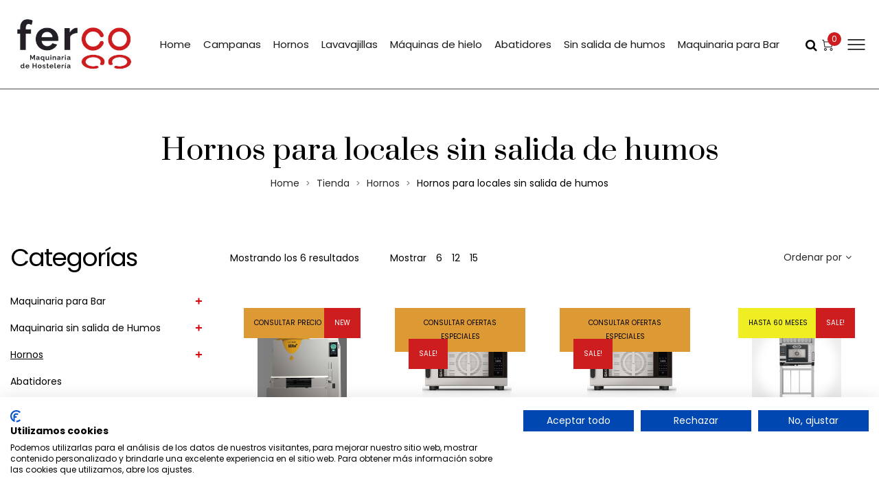

--- FILE ---
content_type: text/html; charset=UTF-8
request_url: https://maquinaria-de-hosteleria.es/categoria/hornos/hornos-para-locales-sin-salida-de-humos/
body_size: 36098
content:
<!DOCTYPE html>
<html lang="es">
<head>
    <meta charset="UTF-8">
    <!--[if IE]>
    <meta http-equiv="X-UA-Compatible" content="IE=edge,chrome=1">
    <![endif]-->
    <meta name="viewport" content="user-scalable=no, width=device-width, initial-scale=1.0" />
    <meta name="apple-mobile-web-app-capable" content="yes" />
    <link rel="profile" href="https://gmpg.org/xfn/11">
    <link rel="pingback" href="https://maquinaria-de-hosteleria.es/xmlrpc.php">
    <title>Hornos para locales sin salida de humos &#8211; Ferco</title>
<meta name='robots' content='max-image-preview:large' />
	<style>img:is([sizes="auto" i], [sizes^="auto," i]) { contain-intrinsic-size: 3000px 1500px }</style>
	<link rel='dns-prefetch' href='//fonts.googleapis.com' />
<script type="text/javascript">
/* <![CDATA[ */
window._wpemojiSettings = {"baseUrl":"https:\/\/s.w.org\/images\/core\/emoji\/16.0.1\/72x72\/","ext":".png","svgUrl":"https:\/\/s.w.org\/images\/core\/emoji\/16.0.1\/svg\/","svgExt":".svg","source":{"concatemoji":"https:\/\/maquinaria-de-hosteleria.es\/wp-includes\/js\/wp-emoji-release.min.js?ver=6.8.3"}};
/*! This file is auto-generated */
!function(s,n){var o,i,e;function c(e){try{var t={supportTests:e,timestamp:(new Date).valueOf()};sessionStorage.setItem(o,JSON.stringify(t))}catch(e){}}function p(e,t,n){e.clearRect(0,0,e.canvas.width,e.canvas.height),e.fillText(t,0,0);var t=new Uint32Array(e.getImageData(0,0,e.canvas.width,e.canvas.height).data),a=(e.clearRect(0,0,e.canvas.width,e.canvas.height),e.fillText(n,0,0),new Uint32Array(e.getImageData(0,0,e.canvas.width,e.canvas.height).data));return t.every(function(e,t){return e===a[t]})}function u(e,t){e.clearRect(0,0,e.canvas.width,e.canvas.height),e.fillText(t,0,0);for(var n=e.getImageData(16,16,1,1),a=0;a<n.data.length;a++)if(0!==n.data[a])return!1;return!0}function f(e,t,n,a){switch(t){case"flag":return n(e,"\ud83c\udff3\ufe0f\u200d\u26a7\ufe0f","\ud83c\udff3\ufe0f\u200b\u26a7\ufe0f")?!1:!n(e,"\ud83c\udde8\ud83c\uddf6","\ud83c\udde8\u200b\ud83c\uddf6")&&!n(e,"\ud83c\udff4\udb40\udc67\udb40\udc62\udb40\udc65\udb40\udc6e\udb40\udc67\udb40\udc7f","\ud83c\udff4\u200b\udb40\udc67\u200b\udb40\udc62\u200b\udb40\udc65\u200b\udb40\udc6e\u200b\udb40\udc67\u200b\udb40\udc7f");case"emoji":return!a(e,"\ud83e\udedf")}return!1}function g(e,t,n,a){var r="undefined"!=typeof WorkerGlobalScope&&self instanceof WorkerGlobalScope?new OffscreenCanvas(300,150):s.createElement("canvas"),o=r.getContext("2d",{willReadFrequently:!0}),i=(o.textBaseline="top",o.font="600 32px Arial",{});return e.forEach(function(e){i[e]=t(o,e,n,a)}),i}function t(e){var t=s.createElement("script");t.src=e,t.defer=!0,s.head.appendChild(t)}"undefined"!=typeof Promise&&(o="wpEmojiSettingsSupports",i=["flag","emoji"],n.supports={everything:!0,everythingExceptFlag:!0},e=new Promise(function(e){s.addEventListener("DOMContentLoaded",e,{once:!0})}),new Promise(function(t){var n=function(){try{var e=JSON.parse(sessionStorage.getItem(o));if("object"==typeof e&&"number"==typeof e.timestamp&&(new Date).valueOf()<e.timestamp+604800&&"object"==typeof e.supportTests)return e.supportTests}catch(e){}return null}();if(!n){if("undefined"!=typeof Worker&&"undefined"!=typeof OffscreenCanvas&&"undefined"!=typeof URL&&URL.createObjectURL&&"undefined"!=typeof Blob)try{var e="postMessage("+g.toString()+"("+[JSON.stringify(i),f.toString(),p.toString(),u.toString()].join(",")+"));",a=new Blob([e],{type:"text/javascript"}),r=new Worker(URL.createObjectURL(a),{name:"wpTestEmojiSupports"});return void(r.onmessage=function(e){c(n=e.data),r.terminate(),t(n)})}catch(e){}c(n=g(i,f,p,u))}t(n)}).then(function(e){for(var t in e)n.supports[t]=e[t],n.supports.everything=n.supports.everything&&n.supports[t],"flag"!==t&&(n.supports.everythingExceptFlag=n.supports.everythingExceptFlag&&n.supports[t]);n.supports.everythingExceptFlag=n.supports.everythingExceptFlag&&!n.supports.flag,n.DOMReady=!1,n.readyCallback=function(){n.DOMReady=!0}}).then(function(){return e}).then(function(){var e;n.supports.everything||(n.readyCallback(),(e=n.source||{}).concatemoji?t(e.concatemoji):e.wpemoji&&e.twemoji&&(t(e.twemoji),t(e.wpemoji)))}))}((window,document),window._wpemojiSettings);
/* ]]> */
</script>
<link rel='stylesheet' id='popup-maker-site-css' href='https://maquinaria-de-hosteleria.es/wp-content/plugins/popup-maker/dist/assets/site.css?ver=1.21.2'  media='all' />
<style id='popup-maker-site-inline-css' type='text/css'>
/* Popup Google Fonts */
@import url('//fonts.googleapis.com/css?family=Montserrat:100');

/* Popup Theme 4755: Content Only - For use with page builders or block editor */
.pum-theme-4755, .pum-theme-content-only { background-color: rgba( 0, 0, 0, 0.70 ) } 
.pum-theme-4755 .pum-container, .pum-theme-content-only .pum-container { padding: 0px; border-radius: 0px; border: 1px none #000000; box-shadow: 0px 0px 0px 0px rgba( 2, 2, 2, 0.00 ) } 
.pum-theme-4755 .pum-title, .pum-theme-content-only .pum-title { color: #000000; text-align: left; text-shadow: 0px 0px 0px rgba( 2, 2, 2, 0.23 ); font-family: inherit; font-weight: 400; font-size: 32px; line-height: 36px } 
.pum-theme-4755 .pum-content, .pum-theme-content-only .pum-content { color: #8c8c8c; font-family: inherit; font-weight: 400 } 
.pum-theme-4755 .pum-content + .pum-close, .pum-theme-content-only .pum-content + .pum-close { position: absolute; height: 18px; width: 18px; left: auto; right: 7px; bottom: auto; top: 7px; padding: 0px; color: #000000; font-family: inherit; font-weight: 700; font-size: 20px; line-height: 20px; border: 1px none #ffffff; border-radius: 15px; box-shadow: 0px 0px 0px 0px rgba( 2, 2, 2, 0.00 ); text-shadow: 0px 0px 0px rgba( 0, 0, 0, 0.00 ); background-color: rgba( 255, 255, 255, 0.00 ) } 

/* Popup Theme 4333: Floating Bar - Soft Blue */
.pum-theme-4333, .pum-theme-floating-bar { background-color: rgba( 255, 255, 255, 0.00 ) } 
.pum-theme-4333 .pum-container, .pum-theme-floating-bar .pum-container { padding: 8px; border-radius: 0px; border: 1px none #000000; box-shadow: 1px 1px 3px 0px rgba( 2, 2, 2, 0.23 ); background-color: rgba( 238, 246, 252, 1.00 ) } 
.pum-theme-4333 .pum-title, .pum-theme-floating-bar .pum-title { color: #505050; text-align: left; text-shadow: 0px 0px 0px rgba( 2, 2, 2, 0.23 ); font-family: inherit; font-weight: 400; font-size: 32px; line-height: 36px } 
.pum-theme-4333 .pum-content, .pum-theme-floating-bar .pum-content { color: #505050; font-family: inherit; font-weight: 400 } 
.pum-theme-4333 .pum-content + .pum-close, .pum-theme-floating-bar .pum-content + .pum-close { position: absolute; height: 18px; width: 18px; left: auto; right: 5px; bottom: auto; top: 50%; padding: 0px; color: #505050; font-family: Sans-Serif; font-weight: 700; font-size: 15px; line-height: 18px; border: 1px solid #505050; border-radius: 15px; box-shadow: 0px 0px 0px 0px rgba( 2, 2, 2, 0.00 ); text-shadow: 0px 0px 0px rgba( 0, 0, 0, 0.00 ); background-color: rgba( 255, 255, 255, 0.00 ); transform: translate(0, -50%) } 

/* Popup Theme 4259: Light Box */
.pum-theme-4259, .pum-theme-lightbox { background-color: rgba( 10, 10, 10, 0.62 ) } 
.pum-theme-4259 .pum-container, .pum-theme-lightbox .pum-container { padding: 18px; border-radius: 3px; border: 8px none #000000; box-shadow: 0px 0px 30px 0px rgba( 2, 2, 2, 1.00 ); background-color: rgba( 0, 0, 0, 1.00 ) } 
.pum-theme-4259 .pum-title, .pum-theme-lightbox .pum-title { color: #000000; text-align: left; text-shadow: 0px 0px 0px rgba( 2, 2, 2, 0.23 ); font-family: inherit; font-weight: 100; font-size: 32px; line-height: 36px } 
.pum-theme-4259 .pum-content, .pum-theme-lightbox .pum-content { color: #282828; font-family: inherit; font-weight: 100 } 
.pum-theme-4259 .pum-content + .pum-close, .pum-theme-lightbox .pum-content + .pum-close { position: absolute; height: 26px; width: 26px; left: auto; right: -13px; bottom: auto; top: -13px; padding: 0px; color: #ffffff; font-family: Arial; font-weight: 100; font-size: 24px; line-height: 24px; border: 2px solid #ffffff; border-radius: 26px; box-shadow: 0px 0px 15px 1px rgba( 2, 2, 2, 0.75 ); text-shadow: 0px 0px 0px rgba( 0, 0, 0, 0.23 ); background-color: rgba( 0, 0, 0, 1.00 ) } 

/* Popup Theme 4258: Tema por defecto */
.pum-theme-4258, .pum-theme-tema-por-defecto { background-color: rgba( 255, 255, 255, 1.00 ) } 
.pum-theme-4258 .pum-container, .pum-theme-tema-por-defecto .pum-container { padding: 18px; border-radius: 0px; border: 1px none #000000; box-shadow: 1px 1px 3px 0px rgba( 2, 2, 2, 0.23 ); background-color: rgba( 249, 249, 249, 1.00 ) } 
.pum-theme-4258 .pum-title, .pum-theme-tema-por-defecto .pum-title { color: #000000; text-align: left; text-shadow: 0px 0px 0px rgba( 2, 2, 2, 0.23 ); font-family: inherit; font-weight: 400; font-size: 32px; font-style: normal; line-height: 36px } 
.pum-theme-4258 .pum-content, .pum-theme-tema-por-defecto .pum-content { color: #8c8c8c; font-family: inherit; font-weight: 400; font-style: inherit } 
.pum-theme-4258 .pum-content + .pum-close, .pum-theme-tema-por-defecto .pum-content + .pum-close { position: absolute; height: auto; width: auto; left: auto; right: 0px; bottom: auto; top: 0px; padding: 8px; color: #ffffff; font-family: inherit; font-weight: 400; font-size: 12px; font-style: inherit; line-height: 36px; border: 1px none #ffffff; border-radius: 0px; box-shadow: 1px 1px 3px 0px rgba( 2, 2, 2, 0.23 ); text-shadow: 0px 0px 0px rgba( 0, 0, 0, 0.23 ); background-color: rgba( 0, 183, 205, 1.00 ) } 

/* Popup Theme 4260: Azul corporativo */
.pum-theme-4260, .pum-theme-enterprise-blue { background-color: rgba( 0, 0, 0, 0.70 ) } 
.pum-theme-4260 .pum-container, .pum-theme-enterprise-blue .pum-container { padding: 28px; border-radius: 5px; border: 1px none #000000; box-shadow: 0px 10px 25px 4px rgba( 2, 2, 2, 0.50 ); background-color: rgba( 255, 255, 255, 1.00 ) } 
.pum-theme-4260 .pum-title, .pum-theme-enterprise-blue .pum-title { color: #315b7c; text-align: left; text-shadow: 0px 0px 0px rgba( 2, 2, 2, 0.23 ); font-family: inherit; font-weight: 100; font-size: 34px; line-height: 36px } 
.pum-theme-4260 .pum-content, .pum-theme-enterprise-blue .pum-content { color: #2d2d2d; font-family: inherit; font-weight: 100 } 
.pum-theme-4260 .pum-content + .pum-close, .pum-theme-enterprise-blue .pum-content + .pum-close { position: absolute; height: 28px; width: 28px; left: auto; right: 8px; bottom: auto; top: 8px; padding: 4px; color: #ffffff; font-family: Times New Roman; font-weight: 100; font-size: 20px; line-height: 20px; border: 1px none #ffffff; border-radius: 42px; box-shadow: 0px 0px 0px 0px rgba( 2, 2, 2, 0.23 ); text-shadow: 0px 0px 0px rgba( 0, 0, 0, 0.23 ); background-color: rgba( 49, 91, 124, 1.00 ) } 

/* Popup Theme 4261: Hello Box */
.pum-theme-4261, .pum-theme-hello-box { background-color: rgba( 0, 0, 0, 0.75 ) } 
.pum-theme-4261 .pum-container, .pum-theme-hello-box .pum-container { padding: 30px; border-radius: 80px; border: 14px solid #81d742; box-shadow: 0px 0px 0px 0px rgba( 2, 2, 2, 0.00 ); background-color: rgba( 255, 255, 255, 1.00 ) } 
.pum-theme-4261 .pum-title, .pum-theme-hello-box .pum-title { color: #2d2d2d; text-align: left; text-shadow: 0px 0px 0px rgba( 2, 2, 2, 0.23 ); font-family: Montserrat; font-weight: 100; font-size: 32px; line-height: 36px } 
.pum-theme-4261 .pum-content, .pum-theme-hello-box .pum-content { color: #2d2d2d; font-family: inherit; font-weight: 100 } 
.pum-theme-4261 .pum-content + .pum-close, .pum-theme-hello-box .pum-content + .pum-close { position: absolute; height: auto; width: auto; left: auto; right: -30px; bottom: auto; top: -30px; padding: 0px; color: #2d2d2d; font-family: Times New Roman; font-weight: 100; font-size: 32px; line-height: 28px; border: 1px none #ffffff; border-radius: 28px; box-shadow: 0px 0px 0px 0px rgba( 2, 2, 2, 0.23 ); text-shadow: 0px 0px 0px rgba( 0, 0, 0, 0.23 ); background-color: rgba( 255, 255, 255, 1.00 ) } 

/* Popup Theme 4262: Moderno */
.pum-theme-4262, .pum-theme-cutting-edge { background-color: rgba( 0, 0, 0, 0.50 ) } 
.pum-theme-4262 .pum-container, .pum-theme-cutting-edge .pum-container { padding: 18px; border-radius: 0px; border: 1px none #000000; box-shadow: 0px 10px 25px 0px rgba( 2, 2, 2, 0.50 ); background-color: rgba( 30, 115, 190, 1.00 ) } 
.pum-theme-4262 .pum-title, .pum-theme-cutting-edge .pum-title { color: #ffffff; text-align: left; text-shadow: 0px 0px 0px rgba( 2, 2, 2, 0.23 ); font-family: Sans-Serif; font-weight: 100; font-size: 26px; line-height: 28px } 
.pum-theme-4262 .pum-content, .pum-theme-cutting-edge .pum-content { color: #ffffff; font-family: inherit; font-weight: 100 } 
.pum-theme-4262 .pum-content + .pum-close, .pum-theme-cutting-edge .pum-content + .pum-close { position: absolute; height: 24px; width: 24px; left: auto; right: 0px; bottom: auto; top: 0px; padding: 0px; color: #1e73be; font-family: Times New Roman; font-weight: 100; font-size: 32px; line-height: 24px; border: 1px none #ffffff; border-radius: 0px; box-shadow: -1px 1px 1px 0px rgba( 2, 2, 2, 0.10 ); text-shadow: -1px 1px 1px rgba( 0, 0, 0, 0.10 ); background-color: rgba( 238, 238, 34, 1.00 ) } 

/* Popup Theme 4263: Borde enmarcado */
.pum-theme-4263, .pum-theme-framed-border { background-color: rgba( 255, 255, 255, 0.50 ) } 
.pum-theme-4263 .pum-container, .pum-theme-framed-border .pum-container { padding: 18px; border-radius: 0px; border: 20px outset #dd3333; box-shadow: 1px 1px 3px 0px rgba( 2, 2, 2, 0.97 ) inset; background-color: rgba( 255, 251, 239, 1.00 ) } 
.pum-theme-4263 .pum-title, .pum-theme-framed-border .pum-title { color: #000000; text-align: left; text-shadow: 0px 0px 0px rgba( 2, 2, 2, 0.23 ); font-family: inherit; font-weight: 100; font-size: 32px; line-height: 36px } 
.pum-theme-4263 .pum-content, .pum-theme-framed-border .pum-content { color: #2d2d2d; font-family: inherit; font-weight: 100 } 
.pum-theme-4263 .pum-content + .pum-close, .pum-theme-framed-border .pum-content + .pum-close { position: absolute; height: 20px; width: 20px; left: auto; right: -20px; bottom: auto; top: -20px; padding: 0px; color: #ffffff; font-family: Tahoma; font-weight: 700; font-size: 16px; line-height: 18px; border: 1px none #ffffff; border-radius: 0px; box-shadow: 0px 0px 0px 0px rgba( 2, 2, 2, 0.23 ); text-shadow: 0px 0px 0px rgba( 0, 0, 0, 0.23 ); background-color: rgba( 0, 0, 0, 0.55 ) } 

#pum-4265 {z-index: 1999999999}

</style>
<style id='wp-emoji-styles-inline-css' type='text/css'>

	img.wp-smiley, img.emoji {
		display: inline !important;
		border: none !important;
		box-shadow: none !important;
		height: 1em !important;
		width: 1em !important;
		margin: 0 0.07em !important;
		vertical-align: -0.1em !important;
		background: none !important;
		padding: 0 !important;
	}
</style>
<link rel='stylesheet' id='wp-block-library-css' href='https://maquinaria-de-hosteleria.es/wp-includes/css/dist/block-library/style.min.css?ver=6.8.3'  media='all' />
<style id='classic-theme-styles-inline-css' type='text/css'>
/*! This file is auto-generated */
.wp-block-button__link{color:#fff;background-color:#32373c;border-radius:9999px;box-shadow:none;text-decoration:none;padding:calc(.667em + 2px) calc(1.333em + 2px);font-size:1.125em}.wp-block-file__button{background:#32373c;color:#fff;text-decoration:none}
</style>
<link rel='stylesheet' id='wp-components-css' href='https://maquinaria-de-hosteleria.es/wp-includes/css/dist/components/style.min.css?ver=6.8.3'  media='all' />
<link rel='stylesheet' id='wp-preferences-css' href='https://maquinaria-de-hosteleria.es/wp-includes/css/dist/preferences/style.min.css?ver=6.8.3'  media='all' />
<link rel='stylesheet' id='wp-block-editor-css' href='https://maquinaria-de-hosteleria.es/wp-includes/css/dist/block-editor/style.min.css?ver=6.8.3'  media='all' />
<link rel='stylesheet' id='popup-maker-block-library-style-css' href='https://maquinaria-de-hosteleria.es/wp-content/plugins/popup-maker/dist/packages/block-library-style.css?ver=dbea705cfafe089d65f1'  media='all' />
<style id='global-styles-inline-css' type='text/css'>
:root{--wp--preset--aspect-ratio--square: 1;--wp--preset--aspect-ratio--4-3: 4/3;--wp--preset--aspect-ratio--3-4: 3/4;--wp--preset--aspect-ratio--3-2: 3/2;--wp--preset--aspect-ratio--2-3: 2/3;--wp--preset--aspect-ratio--16-9: 16/9;--wp--preset--aspect-ratio--9-16: 9/16;--wp--preset--color--black: #000000;--wp--preset--color--cyan-bluish-gray: #abb8c3;--wp--preset--color--white: #ffffff;--wp--preset--color--pale-pink: #f78da7;--wp--preset--color--vivid-red: #cf2e2e;--wp--preset--color--luminous-vivid-orange: #ff6900;--wp--preset--color--luminous-vivid-amber: #fcb900;--wp--preset--color--light-green-cyan: #7bdcb5;--wp--preset--color--vivid-green-cyan: #00d084;--wp--preset--color--pale-cyan-blue: #8ed1fc;--wp--preset--color--vivid-cyan-blue: #0693e3;--wp--preset--color--vivid-purple: #9b51e0;--wp--preset--gradient--vivid-cyan-blue-to-vivid-purple: linear-gradient(135deg,rgba(6,147,227,1) 0%,rgb(155,81,224) 100%);--wp--preset--gradient--light-green-cyan-to-vivid-green-cyan: linear-gradient(135deg,rgb(122,220,180) 0%,rgb(0,208,130) 100%);--wp--preset--gradient--luminous-vivid-amber-to-luminous-vivid-orange: linear-gradient(135deg,rgba(252,185,0,1) 0%,rgba(255,105,0,1) 100%);--wp--preset--gradient--luminous-vivid-orange-to-vivid-red: linear-gradient(135deg,rgba(255,105,0,1) 0%,rgb(207,46,46) 100%);--wp--preset--gradient--very-light-gray-to-cyan-bluish-gray: linear-gradient(135deg,rgb(238,238,238) 0%,rgb(169,184,195) 100%);--wp--preset--gradient--cool-to-warm-spectrum: linear-gradient(135deg,rgb(74,234,220) 0%,rgb(151,120,209) 20%,rgb(207,42,186) 40%,rgb(238,44,130) 60%,rgb(251,105,98) 80%,rgb(254,248,76) 100%);--wp--preset--gradient--blush-light-purple: linear-gradient(135deg,rgb(255,206,236) 0%,rgb(152,150,240) 100%);--wp--preset--gradient--blush-bordeaux: linear-gradient(135deg,rgb(254,205,165) 0%,rgb(254,45,45) 50%,rgb(107,0,62) 100%);--wp--preset--gradient--luminous-dusk: linear-gradient(135deg,rgb(255,203,112) 0%,rgb(199,81,192) 50%,rgb(65,88,208) 100%);--wp--preset--gradient--pale-ocean: linear-gradient(135deg,rgb(255,245,203) 0%,rgb(182,227,212) 50%,rgb(51,167,181) 100%);--wp--preset--gradient--electric-grass: linear-gradient(135deg,rgb(202,248,128) 0%,rgb(113,206,126) 100%);--wp--preset--gradient--midnight: linear-gradient(135deg,rgb(2,3,129) 0%,rgb(40,116,252) 100%);--wp--preset--font-size--small: 13px;--wp--preset--font-size--medium: 20px;--wp--preset--font-size--large: 36px;--wp--preset--font-size--x-large: 42px;--wp--preset--spacing--20: 0.44rem;--wp--preset--spacing--30: 0.67rem;--wp--preset--spacing--40: 1rem;--wp--preset--spacing--50: 1.5rem;--wp--preset--spacing--60: 2.25rem;--wp--preset--spacing--70: 3.38rem;--wp--preset--spacing--80: 5.06rem;--wp--preset--shadow--natural: 6px 6px 9px rgba(0, 0, 0, 0.2);--wp--preset--shadow--deep: 12px 12px 50px rgba(0, 0, 0, 0.4);--wp--preset--shadow--sharp: 6px 6px 0px rgba(0, 0, 0, 0.2);--wp--preset--shadow--outlined: 6px 6px 0px -3px rgba(255, 255, 255, 1), 6px 6px rgba(0, 0, 0, 1);--wp--preset--shadow--crisp: 6px 6px 0px rgba(0, 0, 0, 1);}:where(.is-layout-flex){gap: 0.5em;}:where(.is-layout-grid){gap: 0.5em;}body .is-layout-flex{display: flex;}.is-layout-flex{flex-wrap: wrap;align-items: center;}.is-layout-flex > :is(*, div){margin: 0;}body .is-layout-grid{display: grid;}.is-layout-grid > :is(*, div){margin: 0;}:where(.wp-block-columns.is-layout-flex){gap: 2em;}:where(.wp-block-columns.is-layout-grid){gap: 2em;}:where(.wp-block-post-template.is-layout-flex){gap: 1.25em;}:where(.wp-block-post-template.is-layout-grid){gap: 1.25em;}.has-black-color{color: var(--wp--preset--color--black) !important;}.has-cyan-bluish-gray-color{color: var(--wp--preset--color--cyan-bluish-gray) !important;}.has-white-color{color: var(--wp--preset--color--white) !important;}.has-pale-pink-color{color: var(--wp--preset--color--pale-pink) !important;}.has-vivid-red-color{color: var(--wp--preset--color--vivid-red) !important;}.has-luminous-vivid-orange-color{color: var(--wp--preset--color--luminous-vivid-orange) !important;}.has-luminous-vivid-amber-color{color: var(--wp--preset--color--luminous-vivid-amber) !important;}.has-light-green-cyan-color{color: var(--wp--preset--color--light-green-cyan) !important;}.has-vivid-green-cyan-color{color: var(--wp--preset--color--vivid-green-cyan) !important;}.has-pale-cyan-blue-color{color: var(--wp--preset--color--pale-cyan-blue) !important;}.has-vivid-cyan-blue-color{color: var(--wp--preset--color--vivid-cyan-blue) !important;}.has-vivid-purple-color{color: var(--wp--preset--color--vivid-purple) !important;}.has-black-background-color{background-color: var(--wp--preset--color--black) !important;}.has-cyan-bluish-gray-background-color{background-color: var(--wp--preset--color--cyan-bluish-gray) !important;}.has-white-background-color{background-color: var(--wp--preset--color--white) !important;}.has-pale-pink-background-color{background-color: var(--wp--preset--color--pale-pink) !important;}.has-vivid-red-background-color{background-color: var(--wp--preset--color--vivid-red) !important;}.has-luminous-vivid-orange-background-color{background-color: var(--wp--preset--color--luminous-vivid-orange) !important;}.has-luminous-vivid-amber-background-color{background-color: var(--wp--preset--color--luminous-vivid-amber) !important;}.has-light-green-cyan-background-color{background-color: var(--wp--preset--color--light-green-cyan) !important;}.has-vivid-green-cyan-background-color{background-color: var(--wp--preset--color--vivid-green-cyan) !important;}.has-pale-cyan-blue-background-color{background-color: var(--wp--preset--color--pale-cyan-blue) !important;}.has-vivid-cyan-blue-background-color{background-color: var(--wp--preset--color--vivid-cyan-blue) !important;}.has-vivid-purple-background-color{background-color: var(--wp--preset--color--vivid-purple) !important;}.has-black-border-color{border-color: var(--wp--preset--color--black) !important;}.has-cyan-bluish-gray-border-color{border-color: var(--wp--preset--color--cyan-bluish-gray) !important;}.has-white-border-color{border-color: var(--wp--preset--color--white) !important;}.has-pale-pink-border-color{border-color: var(--wp--preset--color--pale-pink) !important;}.has-vivid-red-border-color{border-color: var(--wp--preset--color--vivid-red) !important;}.has-luminous-vivid-orange-border-color{border-color: var(--wp--preset--color--luminous-vivid-orange) !important;}.has-luminous-vivid-amber-border-color{border-color: var(--wp--preset--color--luminous-vivid-amber) !important;}.has-light-green-cyan-border-color{border-color: var(--wp--preset--color--light-green-cyan) !important;}.has-vivid-green-cyan-border-color{border-color: var(--wp--preset--color--vivid-green-cyan) !important;}.has-pale-cyan-blue-border-color{border-color: var(--wp--preset--color--pale-cyan-blue) !important;}.has-vivid-cyan-blue-border-color{border-color: var(--wp--preset--color--vivid-cyan-blue) !important;}.has-vivid-purple-border-color{border-color: var(--wp--preset--color--vivid-purple) !important;}.has-vivid-cyan-blue-to-vivid-purple-gradient-background{background: var(--wp--preset--gradient--vivid-cyan-blue-to-vivid-purple) !important;}.has-light-green-cyan-to-vivid-green-cyan-gradient-background{background: var(--wp--preset--gradient--light-green-cyan-to-vivid-green-cyan) !important;}.has-luminous-vivid-amber-to-luminous-vivid-orange-gradient-background{background: var(--wp--preset--gradient--luminous-vivid-amber-to-luminous-vivid-orange) !important;}.has-luminous-vivid-orange-to-vivid-red-gradient-background{background: var(--wp--preset--gradient--luminous-vivid-orange-to-vivid-red) !important;}.has-very-light-gray-to-cyan-bluish-gray-gradient-background{background: var(--wp--preset--gradient--very-light-gray-to-cyan-bluish-gray) !important;}.has-cool-to-warm-spectrum-gradient-background{background: var(--wp--preset--gradient--cool-to-warm-spectrum) !important;}.has-blush-light-purple-gradient-background{background: var(--wp--preset--gradient--blush-light-purple) !important;}.has-blush-bordeaux-gradient-background{background: var(--wp--preset--gradient--blush-bordeaux) !important;}.has-luminous-dusk-gradient-background{background: var(--wp--preset--gradient--luminous-dusk) !important;}.has-pale-ocean-gradient-background{background: var(--wp--preset--gradient--pale-ocean) !important;}.has-electric-grass-gradient-background{background: var(--wp--preset--gradient--electric-grass) !important;}.has-midnight-gradient-background{background: var(--wp--preset--gradient--midnight) !important;}.has-small-font-size{font-size: var(--wp--preset--font-size--small) !important;}.has-medium-font-size{font-size: var(--wp--preset--font-size--medium) !important;}.has-large-font-size{font-size: var(--wp--preset--font-size--large) !important;}.has-x-large-font-size{font-size: var(--wp--preset--font-size--x-large) !important;}
:where(.wp-block-post-template.is-layout-flex){gap: 1.25em;}:where(.wp-block-post-template.is-layout-grid){gap: 1.25em;}
:where(.wp-block-columns.is-layout-flex){gap: 2em;}:where(.wp-block-columns.is-layout-grid){gap: 2em;}
:root :where(.wp-block-pullquote){font-size: 1.5em;line-height: 1.6;}
</style>
<link rel='stylesheet' id='contact-form-7-css' href='https://maquinaria-de-hosteleria.es/wp-content/plugins/contact-form-7/includes/css/styles.css?ver=6.1.1'  media='all' />
<link rel='stylesheet' id='lazy-p-lightbox-main-css-css' href='https://maquinaria-de-hosteleria.es/wp-content/plugins/easy-lightbox-wp/css/litebox.min.css?ver=1.1.2'  media='' />
<style id='woocommerce-inline-inline-css' type='text/css'>
.woocommerce form .form-row .required { visibility: visible; }
</style>
<link rel='stylesheet' id='lahfb-frontend-styles-css' href='https://maquinaria-de-hosteleria.es/wp-content/plugins/lastudio-header-footer-builders/assets/src/frontend/header-builder.css?ver=1.0.2'  media='all' />
<link rel='stylesheet' id='brands-styles-css' href='https://maquinaria-de-hosteleria.es/wp-content/plugins/woocommerce/assets/css/brands.css?ver=10.1.2'  media='all' />
<link rel='stylesheet' id='font-awesome-css' href='https://maquinaria-de-hosteleria.es/wp-content/themes/zuka/assets/css/font-awesome.min.css'  media='all' />
<style id='font-awesome-inline-css' type='text/css'>
@font-face{
                font-family: 'FontAwesome';
                src: url('//maquinaria-de-hosteleria.es/wp-content/themes/zuka/assets/fonts/fontawesome-webfont.eot');
                src: url('//maquinaria-de-hosteleria.es/wp-content/themes/zuka/assets/fonts/fontawesome-webfont.eot') format('embedded-opentype'),
                     url('//maquinaria-de-hosteleria.es/wp-content/themes/zuka/assets/fonts/fontawesome-webfont.woff2') format('woff2'),
                     url('//maquinaria-de-hosteleria.es/wp-content/themes/zuka/assets/fonts/fontawesome-webfont.woff') format('woff'),
                     url('//maquinaria-de-hosteleria.es/wp-content/themes/zuka/assets/fonts/fontawesome-webfont.ttf') format('truetype'),
                     url('//maquinaria-de-hosteleria.es/wp-content/themes/zuka/assets/fonts/fontawesome-webfont.svg') format('svg');
                font-weight:normal;
                font-style:normal
            }
</style>
<link rel='stylesheet' id='animate-css-css' href='https://maquinaria-de-hosteleria.es/wp-content/themes/zuka/assets/css/animate.min.css'  media='all' />
<link rel='stylesheet' id='zuka-theme-css' href='https://maquinaria-de-hosteleria.es/wp-content/themes/zuka/style.css'  media='all' />
<style id='zuka-theme-inline-css' type='text/css'>
.site-loading .la-image-loading {opacity: 1;visibility: visible}.la-image-loading.spinner-custom .content {width: 100px;margin-top: -50px;height: 100px;margin-left: -50px;text-align: center}.la-image-loading.spinner-custom .content img {width: auto;margin: 0 auto}.site-loading #page.site {opacity: 0;transition: all .3s ease-in-out}#page.site {opacity: 1}.la-image-loading {opacity: 0;position: fixed;z-index: 999999;left: 0;top: 0;right: 0;bottom: 0;background: #fff;overflow: hidden;transition: all .3s ease-in-out;-webkit-transition: all .3s ease-in-out;visibility: hidden}.la-image-loading .content {position: absolute;width: 50px;height: 50px;top: 50%;left: 50%;margin-left: -25px;margin-top: -25px}.la-loader.spinner1 {width: 40px;height: 40px;margin: 5px;display: block;box-shadow: 0 0 20px 0 rgba(0, 0, 0, 0.15);-webkit-box-shadow: 0 0 20px 0 rgba(0, 0, 0, 0.15);-webkit-animation: la-rotateplane 1.2s infinite ease-in-out;animation: la-rotateplane 1.2s infinite ease-in-out;border-radius: 3px;-moz-border-radius: 3px;-webkit-border-radius: 3px}.la-loader.spinner2 {width: 40px;height: 40px;margin: 5px;box-shadow: 0 0 20px 0 rgba(0, 0, 0, 0.15);-webkit-box-shadow: 0 0 20px 0 rgba(0, 0, 0, 0.15);border-radius: 100%;-webkit-animation: la-scaleout 1.0s infinite ease-in-out;animation: la-scaleout 1.0s infinite ease-in-out}.la-loader.spinner3 {margin: 15px 0 0 -10px;width: 70px;text-align: center}.la-loader.spinner3 [class*="bounce"] {width: 18px;height: 18px;box-shadow: 0 0 20px 0 rgba(0, 0, 0, 0.15);-webkit-box-shadow: 0 0 20px 0 rgba(0, 0, 0, 0.15);border-radius: 100%;display: inline-block;-webkit-animation: la-bouncedelay 1.4s infinite ease-in-out;animation: la-bouncedelay 1.4s infinite ease-in-out;-webkit-animation-fill-mode: both;animation-fill-mode: both}.la-loader.spinner3 .bounce1 {-webkit-animation-delay: -.32s;animation-delay: -.32s}.la-loader.spinner3 .bounce2 {-webkit-animation-delay: -.16s;animation-delay: -.16s}.la-loader.spinner4 {margin: 5px;width: 40px;height: 40px;text-align: center;-webkit-animation: la-rotate 2.0s infinite linear;animation: la-rotate 2.0s infinite linear}.la-loader.spinner4 [class*="dot"] {width: 60%;height: 60%;display: inline-block;position: absolute;top: 0;border-radius: 100%;-webkit-animation: la-bounce 2.0s infinite ease-in-out;animation: la-bounce 2.0s infinite ease-in-out;box-shadow: 0 0 20px 0 rgba(0, 0, 0, 0.15);-webkit-box-shadow: 0 0 20px 0 rgba(0, 0, 0, 0.15)}.la-loader.spinner4 .dot2 {top: auto;bottom: 0;-webkit-animation-delay: -1.0s;animation-delay: -1.0s}.la-loader.spinner5 {margin: 5px;width: 40px;height: 40px}.la-loader.spinner5 div {width: 33%;height: 33%;float: left;-webkit-animation: la-cubeGridScaleDelay 1.3s infinite ease-in-out;animation: la-cubeGridScaleDelay 1.3s infinite ease-in-out}.la-loader.spinner5 div:nth-child(1), .la-loader.spinner5 div:nth-child(5), .la-loader.spinner5 div:nth-child(9) {-webkit-animation-delay: .2s;animation-delay: .2s}.la-loader.spinner5 div:nth-child(2), .la-loader.spinner5 div:nth-child(6) {-webkit-animation-delay: .3s;animation-delay: .3s}.la-loader.spinner5 div:nth-child(3) {-webkit-animation-delay: .4s;animation-delay: .4s}.la-loader.spinner5 div:nth-child(4), .la-loader.spinner5 div:nth-child(8) {-webkit-animation-delay: .1s;animation-delay: .1s}.la-loader.spinner5 div:nth-child(7) {-webkit-animation-delay: 0s;animation-delay: 0s}@-webkit-keyframes la-rotateplane {0% {-webkit-transform: perspective(120px)}50% {-webkit-transform: perspective(120px) rotateY(180deg)}100% {-webkit-transform: perspective(120px) rotateY(180deg) rotateX(180deg)}}@keyframes la-rotateplane {0% {transform: perspective(120px) rotateX(0deg) rotateY(0deg)}50% {transform: perspective(120px) rotateX(-180.1deg) rotateY(0deg)}100% {transform: perspective(120px) rotateX(-180deg) rotateY(-179.9deg)}}@-webkit-keyframes la-scaleout {0% {-webkit-transform: scale(0)}100% {-webkit-transform: scale(1);opacity: 0}}@keyframes la-scaleout {0% {transform: scale(0);-webkit-transform: scale(0)}100% {transform: scale(1);-webkit-transform: scale(1);opacity: 0}}@-webkit-keyframes la-bouncedelay {0%, 80%, 100% {-webkit-transform: scale(0)}40% {-webkit-transform: scale(1)}}@keyframes la-bouncedelay {0%, 80%, 100% {transform: scale(0)}40% {transform: scale(1)}}@-webkit-keyframes la-rotate {100% {-webkit-transform: rotate(360deg)}}@keyframes la-rotate {100% {transform: rotate(360deg);-webkit-transform: rotate(360deg)}}@-webkit-keyframes la-bounce {0%, 100% {-webkit-transform: scale(0)}50% {-webkit-transform: scale(1)}}@keyframes la-bounce {0%, 100% {transform: scale(0)}50% {transform: scale(1)}}@-webkit-keyframes la-cubeGridScaleDelay {0% {-webkit-transform: scale3d(1, 1, 1)}35% {-webkit-transform: scale3d(0, 0, 1)}70% {-webkit-transform: scale3d(1, 1, 1)}100% {-webkit-transform: scale3d(1, 1, 1)}}@keyframes la-cubeGridScaleDelay {0% {transform: scale3d(1, 1, 1)}35% {transform: scale3d(0, 0, 1)}70% {transform: scale3d(1, 1, 1)}100% {transform: scale3d(1, 1, 1)}}.la-loader.spinner1, .la-loader.spinner2, .la-loader.spinner3 [class*="bounce"], .la-loader.spinner4 [class*="dot"], .la-loader.spinner5 div{background-color: #ce1d1f}.show-when-logged{display: none !important}.section-page-header{color: #737373;background-repeat: repeat;background-position: left top}.section-page-header .page-title{color: #282828}.section-page-header a{color: #282828}.section-page-header a:hover{color: #dc0109}.section-page-header .page-header-inner{padding-top: 25px;padding-bottom: 25px}@media(min-width: 768px){.section-page-header .page-header-inner{padding-top: 25px;padding-bottom: 25px}}@media(min-width: 992px){.section-page-header .page-header-inner{padding-top: 30px;padding-bottom: 35px}}@media(min-width: 1440px){.section-page-header .page-header-inner{padding-top: 40px;padding-bottom: 40px}}.site-main{}body.zuka-body{font-size: 14px;background-repeat: repeat;background-position: left top}body.zuka-body.body-boxed #page.site{width: 1230px;max-width: 100%;margin-left: auto;margin-right: auto;background-repeat: repeat;background-position: left top}body.zuka-body.body-boxed .site-header .site-header-inner{max-width: 1230px}body.zuka-body.body-boxed .site-header.is-sticky .site-header-inner{left: calc( (100% - 1230px)/2 );left: -webkit-calc( (100% - 1230px)/2 )}#masthead_aside,.site-header .site-header-inner{background-repeat: repeat;background-position: left top;background-attachment: scroll;background-color: #fff}.enable-header-transparency .site-header:not(.is-sticky) .site-header-inner{background-repeat: repeat;background-position: left top;background-attachment: scroll;background-color: rgba(0,0,0,0)}.footer-top{background-repeat: repeat;background-position: left top;background-color: #ffffff;padding-top:55px;padding-bottom:0}.open-newsletter-popup .lightcase-inlineWrap{background-image: url(//zuka.la-studioweb.com/wp-content/uploads/2018/11/bg-newsletter.jpg);background-repeat: no-repeat;background-position: right center;background-color: #ffffff}.header-v6 #masthead_aside .mega-menu > li > a,.header-v7 #header_aside .mega-menu > li > a,.site-main-nav .main-menu > li > a{font-size: 16px}.mega-menu .popup{font-size: 12px}.mega-menu .mm-popup-wide .inner > ul.sub-menu > li li > a,.mega-menu .mm-popup-narrow li.menu-item > a{font-size: 12px}.mega-menu .mm-popup-wide .inner > ul.sub-menu > li > a{font-size: 13px}.site-header .site-branding a{height: 100px;line-height: 100px}.site-header .header-component-inner{padding-top: 30px;padding-bottom: 30px}.site-header .header-main .la_com_action--dropdownmenu .menu,.site-header .mega-menu > li > .popup{margin-top: 50px}.site-header .header-main .la_com_action--dropdownmenu:hover .menu,.site-header .mega-menu > li:hover > .popup{margin-top: 30px}.site-header.is-sticky .site-branding a{height: 80px;line-height: 80px}.site-header.is-sticky .header-component-inner{padding-top: 20px;padding-bottom: 20px}.site-header.is-sticky .header-main .la_com_action--dropdownmenu .menu,.site-header.is-sticky .mega-menu > li > .popup{margin-top: 40px}.site-header.is-sticky .header-main .la_com_action--dropdownmenu:hover .menu,.site-header.is-sticky .mega-menu > li:hover > .popup{margin-top: 20px}@media(max-width: 1300px) and (min-width: 992px){.site-header .site-branding a{height: 100px;line-height: 100px}.site-header .header-component-inner{padding-top: 30px;padding-bottom: 30px}.site-header .header-main .la_com_action--dropdownmenu .menu,.site-header .mega-menu > li > .popup{margin-top: 50px}.site-header .header-main .la_com_action--dropdownmenu:hover .menu,.site-header .mega-menu > li:hover > .popup{margin-top: 30px}.site-header.is-sticky .site-branding a{height: 80px;line-height: 80px}.site-header.is-sticky .header-component-inner{padding-top: 20px;padding-bottom: 20px}.site-header.is-sticky .header-main .la_com_action--dropdownmenu .menu,.site-header.is-sticky .mega-menu > li > .popup{margin-top: 40px}.site-header.is-sticky .header-main .la_com_action--dropdownmenu:hover .menu,.site-header.is-sticky .mega-menu > li:hover > .popup{margin-top: 20px}}@media(max-width: 991px){.site-header-mobile .site-branding a{height: 70px;line-height: 70px}.site-header-mobile .header-component-inner{padding-top: 15px;padding-bottom: 15px}.site-header-mobile.is-sticky .site-branding a{height: 70px;line-height: 70px}.site-header-mobile.is-sticky .header-component-inner{padding-top: 15px;padding-bottom: 15px}}.header-v5 #masthead_aside{background-repeat: repeat;background-position: left top;background-attachment: scroll;background-color: #fff}.header-v5.enable-header-transparency #masthead_aside{background-repeat: repeat;background-position: left top;background-attachment: scroll;background-color: rgba(0,0,0,0)}.widget_recent_entries .pr-item .pr-item--right a, .heading-header-2 span, .showposts-loop .entry-title, .showposts-loop.grid-slider .loop__item__info .entry-title, .showposts-loop.grid-6 .loop__item__info .entry-title, .showposts-loop.grid-4 .loop__item__info .entry-title, .single_post_item--title .entry-title, .single_post_quote_wrap .quote-wrapper .format-content, .la_testimonials--style-2 .loop__item__desc, .la_testimonials--style-3 .loop__item__desc, .la_testimonials--style-4 .loop__item__desc, .la_testimonials--style-5 .loop__item__desc, .la_testimonials--style-7 .loop__item__desc, .la_testimonials--style-9 .loop__item__desc, .la-sc-icon-boxes.icon-type-number .type-number, .member--style-1 .loop__item__meta, .member--style-2 .member__item__role, .la-newsletter-popup h4, .la-blockquote.style-2 p, .la-blockquote.style-3 p, .products-grid-3 .product_item--info .product_item--title, .home_06_tab_product .vc_tta-tabs-list li a, blockquote:not(.la-blockquote),.la_testimonials--style-1 .loop__item__desc,.la_testimonials--style-1 .testimonial_item--role,.la_testimonials--style-8 .loop__item__desc,.elm-countdown.elm-countdown-style-3 .countdown-period,.elm-countdown.elm-countdown-style-4 .countdown-period,.la-blockquote.style-4 p,.three-font-family,.highlight-font-family {font-family: "Poppins", "Helvetica Neue", Arial, sans-serif}h1,.h1, h2,.h2, h3,.h3, h4,.h4, h5,.h5, h6,.h6, .la-service-box.service-type-3 .b-title1, .heading-font-family {font-family: "Prata", "Helvetica Neue", Arial, sans-serif}body, .heading-header-2 span span, .la-blockquote.style-1 footer, .blog-custom-home-10 .showposts-loop .loop__item__info .entry-title, blockquote:not(.la-blockquote) cite {font-family: "Poppins", "Helvetica Neue", Arial, sans-serif}.background-color-primary, .slick__nav_style1 .slick-slider .slick-arrow:hover, .item--link-overlay:before, .slick-arrow.circle-border:hover, .lahfb-nav-wrap #nav > li.menu-item > a:before, .lahfb-nav-wrap #nav li.mega ul.sub-menu ul.mm-mega-ul > li > a:before, .lahfb-header-woo-cart-toggle .la-cart-modal-icon .header-cart-count-icon, #lastudio-header-builder .search-icon-primary.lahfb-search form:before, .dl-menu .tip.hot,.mega-menu .tip.hot,.menu .tip.hot, .showposts-loop.grid-slider .btn-readmore:hover, .comment-form .form-submit input:hover, .la_testimonials--style-4 .loop__item__desc:after, .pf-default.pf-style-1 .loop__item__info:after, .pf-default.pf-style-2 .loop__item__info, .pf-default.pf-style-4 .loop__item__info:after, .pf-default.pf-style-5 .loop__item__thumbnail--linkoverlay:before, .member--style-3 .member__item .item--social a:hover, .member--style-3 .loop__item__info2 .loop__item__meta:before, .member--style-4 .loop__item__thumbnail .item--social a:hover, .member--style-7 .loop__item__thumbnail .item--social a:hover, .pricing.style-1:hover .pricing__action a, .pricing.style-4:hover .pricing__action a, .pricing.style-5:hover .pricing__action a, .la-banner-box .banner--btn:hover, .woocommerce > .return-to-shop .button:hover, .la-newsletter-popup .yikes-easy-mc-form .yikes-easy-mc-submit-button:hover, .la_hotspot_sc[data-style="color_pulse"] .la_hotspot, .la_hotspot_sc .la_hotspot_wrap .nttip, .single-release-content .lastudio-release-buttons .lastudio-release-button a, .social-media-link.style-round a:hover, .social-media-link.style-square a:hover, .social-media-link.style-circle a:hover, .social-media-link.style-outline a:hover, .social-media-link.style-circle-outline a:hover, .wpcf7-submit:hover, .la-timeline-wrap.style-1 .timeline-block .timeline-dot, .product_item--info .elm-countdown .countdown-row, .products-list .product_item .product_item--thumbnail .product_item--action .quickview:hover,.products-list.products-list-special_1 .product_item--info .button:hover,.products-grid-3 .product_item_thumbnail_action .button:hover,.products-grid-2 .product_item_thumbnail_action .button:hover,.products-grid-1 .product_item_thumbnail_action .button:hover, .products-grid-3 .product_item_thumbnail_action .button.ajax_add_to_cart:hover, .products-grid-2 .product_item--action .button.add_to_cart_button, .woocommerce.special_offers .product_item--info .la-custom-badge, .la-woo-product-gallery > .woocommerce-product-gallery__trigger, .product--summary .single_add_to_cart_button:hover, .product--summary .add_compare:hover,.product--summary .add_wishlist:hover, .woocommerce-MyAccount-navigation li:hover a, .woocommerce-MyAccount-navigation li.is-active a, .registration-form .button, .socials-color a:hover, .home_05_banner_06.la-banner-box .banner--btn,.home_05_banner_3.la-banner-box .banner--btn,.home_05_banner_1.la-banner-box .banner--btn, .home_04_banner_slider_01 .slick-slider .slick-arrow:hover, .home_04_banner_slider_02 .slick-slider .slick-arrow:hover, .title-custom-deal, .heading_custom_blog_popular, .page-links > span:not(.page-links-title), .page-links > a:hover, .la-custom-badge, .calendar_wrap #today {background-color: #ce1d1f}.background-color-secondary, .la-pagination ul .page-numbers.current, .la-pagination ul .page-numbers:hover, .slick-slider .slick-dots button, .wc-toolbar .wc-ordering ul li:hover a, .wc-toolbar .wc-ordering ul li.active a, .widget_layered_nav.widget_layered_nav--borderstyle li:hover a, .widget_layered_nav.widget_layered_nav--borderstyle li.active a, .comment-form .form-submit input, .pf-default.pf-style-3 .loop__item__info:after, .pricing.style-1 .pricing__action a, .woocommerce > .return-to-shop .button, .la-newsletter-popup .yikes-easy-mc-form .yikes-easy-mc-submit-button, .single-release-content .lastudio-release-buttons .lastudio-release-button a:hover, .social-media-link.style-round a, .social-media-link.style-square a, .social-media-link.style-circle a, .product--summary .single_add_to_cart_button {background-color: #000000}.background-color-secondary, .socials-color a {background-color: #000000}.background-color-body {background-color: #000000}.background-color-border, .showposts-loop.showposts-list.list-2 .loop__item__meta__middle:before, .custom-product-wrap .block_heading--title span:after {background-color: #000000}.showposts-loop.grid-slider .loop__item__inner, .la-woo-thumbs .la-thumb.slick-current.slick-active, #navigation_carousel_home1 button:hover {background-color: #000000}.la__tta .tab--2 .vc_tta-tabs-list li a:hover, .la__tta .tab--2 .vc_tta-tabs-list .vc_active a,.products-list.products-list-special_1 .product_item--info .elm-countdown .countdown-row, .home_09_banner_top.la-banner-box .banner--btn:hover {background-color: #0A9400}.home_05_banner_2.la-banner-box .banner--btn {background-color: #1C34AE}a:hover, .elm-loadmore-ajax a:hover, .search-form .search-button:hover, .slick-slider .slick-dots li:hover span,.slick-slider .slick-dots .slick-active span, .slick-slider .slick-arrow:hover,.la-slick-nav .slick-arrow:hover, .vertical-style ul li:hover a, .vertical-style ul li.active a, .widget.widget_product_tag_cloud a.active,.widget.widget_product_tag_cloud .active a,.widget.product-sort-by .active a,.widget.widget_layered_nav .active a,.widget.la-price-filter-list .active a, .product_list_widget a:hover, .lahfb-wrap .lahfb-nav-wrap #nav li.current ul li a:hover,.lahfb-wrap .lahfb-nav-wrap #nav ul.sub-menu li.current > a,.lahfb-wrap .lahfb-nav-wrap #nav ul li.menu-item:hover > a, #header_aside .btn-aside-toggle:hover, .dl-menu .tip.hot .tip-arrow:before,.mega-menu .tip.hot .tip-arrow:before,.menu .tip.hot .tip-arrow:before, .site-footer .social-media-link.style-default a i:hover, .showposts-loop.showposts-list .btn-readmore:hover, .showposts-loop.showposts-list.list-2 .loop__item__meta__top, .showposts-loop.showposts-list.list-3 .blog_item--category-link, .showposts-loop.grid-slider .loop__item__meta__top, .showposts-loop.grid-6 .loop__item__meta__top, .showposts-loop.grid-4 .loop__item__meta__top, .showposts-loop.grid-6 .btn-readmore:hover, .showposts-loop.grid-4 .btn-readmore:hover, .showposts-loop.grid-5 .loop__item__meta__top, .single-post-detail .loop__item__termlink, .post-navigation .nav-links .blog_pn_nav-text:hover,.post-navigation .nav-links .blog_pn_nav-title:hover, .la_testimonials--style-2 .entry-title, .la_testimonials--style-3 .entry-title, ul.list-icon-checked li:before,ol.list-icon-checked li:before,.list-icon-checked .wpb_wrapper > ol li:before,.list-icon-checked .wpb_wrapper > ul li:before, ul.list-icon-checked2 li:before,ol.list-icon-checked2 li:before,.list-icon-checked2 .wpb_wrapper > ol li:before,.list-icon-checked2 .wpb_wrapper > ul li:before, ul.list-icon-dots li:before,ol.list-icon-dots li:before,.list-icon-dots .wpb_wrapper > ol li:before,.list-icon-dots .wpb_wrapper > ul li:before, .ul_list__margin ul li:before, .vc_custom_heading.heading__button a:hover, .vc_custom_heading.heading__button2 a:hover, .member--style-3 .member__item .entry-title a:hover, .member--style-5 .entry-title, .member--style-7 .loop__item__meta, .wpb-js-composer .la__tta .vc_active .vc_tta-panel-heading .vc_tta-panel-title, .la__tta .tab--5 .elm-loadmore-ajax a:hover, .la__ttaac > .vc_tta.accordion--1 .vc_tta-panel.vc_active .vc_tta-title-text, .la-service-box.service-type-4 .box-inner:hover .b-title1, .easy_mc__style1 .yikes-easy-mc-form .yikes-easy-mc-submit-button:hover, .easy_mc__style3 .yikes-easy-mc-form .yikes-easy-mc-submit-button:hover, .la-lists-icon .la-sc-icon-item > span, ul.list-dots.primary > li:before,ul.list-checked.primary > li:before, body .vc_toggle.vc_toggle_default.vc_toggle_active .vc_toggle_title h4, .la-timeline-wrap.style-1 .timeline-block .timeline-subtitle, .product_item--thumbnail .elm-countdown .countdown-amount, .product_item .price ins, .product--summary .social--sharing a:hover, .cart-collaterals .woocommerce-shipping-calculator .button:hover,.cart-collaterals .la-coupon .button:hover, #customer_login .woocommerce-privacy-policy-text a, p.lost_password, .home_01_banner_slide .la-banner-box .banner--btn:hover, .home_03_banner_style.la-banner-box .banner--btn:hover, .home_05_box_product_top .products-grid .product_item .price .amount, .home_04_banner_slider_01 .slick-slider .slick-arrow:hover, .home_04_banner_slider_02 .slick-slider .slick-arrow:hover, .header-vdefault .loop__item__meta__top .loop__item__termlink a {color: #ce1d1f}.text-color-primary {color: #ce1d1f !important}.slick-arrow.circle-border:hover, .swatch-wrapper:hover, .swatch-wrapper.selected, .showposts-loop.grid-slider .btn-readmore:hover, .vc_custom_heading.heading__button a:hover, .member--style-2 .loop__item__thumbnail:after, .la__tta .tab--5 .elm-loadmore-ajax a:hover, .la-banner-box .banner--btn:hover, .la-service-box.service-type-4 .box-inner:hover, .social-media-link.style-outline a:hover, .social-media-link.style-circle-outline a:hover, .products-list.products-list-special_1 > li.product_item:nth-child(1) .product_item--info .add_to_cart_button:hover, .products-grid-3 .product_item_thumbnail_action .button.ajax_add_to_cart:hover, .products-grid-2 .product_item--action .button.add_to_cart_button, .home_05_banner_06.la-banner-box .banner--btn,.home_05_banner_3.la-banner-box .banner--btn,.home_05_banner_1.la-banner-box .banner--btn, .home_10_banner_top.la-banner-box .banner--btn:hover {border-color: #ce1d1f}.border-color-primary {border-color: #ce1d1f !important}.border-top-color-primary {border-top-color: #ce1d1f !important}.border-bottom-color-primary {border-bottom-color: #ce1d1f !important}.border-left-color-primary {border-left-color: #ce1d1f !important}.border-right-color-primary {border-right-color: #ce1d1f !important}.text-color-six {color: #1C34AE !important}.home_05_banner_2.la-banner-box .banner--btn {border-color: #1C34AE}.border-color-six {border-color: #1C34AE !important}.border-top-color-six {border-top-color: #1C34AE !important}.border-bottom-color-six {border-bottom-color: #1C34AE !important}.border-left-color-six {border-left-color: #1C34AE !important}.border-right-color-six {border-right-color: #1C34AE !important}.text-color-five {color: #4C3891 !important}.border-color-five {border-color: #4C3891 !important}.border-top-color-five {border-top-color: #4C3891 !important}.border-bottom-color-five {border-bottom-color: #4C3891 !important}.border-left-color-five {border-left-color: #4C3891 !important}.border-right-color-five {border-right-color: #4C3891 !important}.box-banner:hover .b-title {color: #0A9400}.text-color-four {color: #0A9400 !important}.la__tta .tab--2 .vc_tta-tabs-list li a:hover, .la__tta .tab--2 .vc_tta-tabs-list .vc_active a, .home_09_banner_top.la-banner-box .banner--btn:hover {border-color: #0A9400}.border-color-four {border-color: #0A9400 !important}.border-top-color-four {border-top-color: #0A9400 !important}.border-bottom-color-four {border-bottom-color: #0A9400 !important}.border-left-color-four {border-left-color: #0A9400 !important}.border-right-color-four {border-right-color: #0A9400 !important}.woocommerce-message,.woocommerce-error,.woocommerce-info, .form-row label, .wc-toolbar .woocommerce-result-count,.wc-toolbar .wc-view-toggle .active, .wc-toolbar .wc-view-count li.active, div.quantity, .widget_recent_entries .pr-item .pr-item--right a:not(:hover), .widget_recent_comments li.recentcomments a, .product_list_widget a, .product_list_widget .amount, .sf-fields .search-field:focus, #header_aside .btn-aside-toggle, .widget.widget_product_tag_cloud .tagcloud, .sidebar-inner .dokan-category-menu #cat-drop-stack > ul li.parent-cat-wrap, .showposts-loop .loop__item__meta--footer, .author-info__name,.author-info__link, .post-navigation .blog_pn_nav-title, .post-navigation .blog_pn_nav-text, .commentlist .comment-meta .comment-author, .woocommerce-Reviews .woocommerce-review__author, .woocommerce-Reviews .woocommerce-Reviews-title,.comments-container .comments-title h3,.comment-respond .comment-reply-title, .portfolio-nav, .pf-info-wrapper .pf-info-label, .pf-info-wrapper .social--sharing a:hover, .la_testimonials--style-1 .loop__item__desc, .la_testimonials--style-2 .testimonial_item, .la_testimonials--style-3 .loop__item__desc, .la_testimonials--style-4, .la_testimonials--style-6 .entry-title, .la_testimonials--style-6 .testimonial_item--role, .la_testimonials--style-7 .loop__item__inner, .la_testimonials--style-9 .loop__item__inner2, .la_testimonials--style-10 .loop__item__inner2, .ib-link-read_more .icon-boxes-inner > a:not(:hover), .vc_custom_heading.heading__button a, .vc_custom_heading.heading__button2 a, .vc_custom_heading.heading__button_intab a, .pf-default.pf-style-6 .loop__item__info, .pf-special.pf-style-1 .loop__item__info, .member--style-2 .member__item__role, .member--style-3 .member__item .item--social, .member--style-5 .loop__item__info, .pricing.style-2 .pricing__price-box, .pricing.style-3 .pricing__title, .pricing.style-3 .pricing__price-box, .elm-countdown.elm-countdown-style-1 .countdown-amount, .elm-countdown.elm-countdown-style-3 .countdown-amount, .elm-countdown.elm-countdown-style-4, .la__tta .tab--3 .vc_tta-tabs-list .vc_active a, .la__tta .tab--4 .vc_tta-tabs-list .vc_active a, .la__tta .tab--5 .vc_tta-tabs-list .vc_active a, .la-service-box.service-type-1 .banner--info, .la-service-box.service-type-3 .b-title1, .la-service-box.service-type-4 .b-title1, .la-service-box.service-type-5, .easy_mc__style1 .yikes-easy-mc-form .yikes-easy-mc-email:focus, .easy_mc__style3 .yikes-easy-mc-form .yikes-easy-mc-submit-button, .single-release-content .release-info-container .release-meta-container strong, .la-blockquote.style-4, .la-blockquote.style-3, ul.list-dots.secondary > li:before,ul.list-checked.secondary > li:before, .product_item .price > .amount, .products-list .product_item .price, .products-list .product_item .product_item--info .add_compare,.products-list .product_item .product_item--info .add_wishlist, .products-list-mini .product_item .price, .products-list .product_item .product_item--thumbnail .product_item--action .quickview,.products-list.products-list-special_1 .product_item--info .button,.products-grid-3 .product_item_thumbnail_action .button,.products-grid-2 .product_item_thumbnail_action .button,.products-grid-1 .product_item_thumbnail_action .button, .la-woo-thumbs .slick-arrow, .product--summary .entry-summary > .stock.in-stock, .product--summary .product-nextprev, .product--summary .single-price-wrapper .price ins .amount,.product--summary .single-price-wrapper .price > .amount, .product--summary .product_meta, .product--summary .product_meta_sku_wrapper, .product--summary .product-share-box, .product--summary .group_table td, .product--summary .variations td, .product--summary .add_compare,.product--summary .add_wishlist, .wc-tabs li:hover > a,.wc-tabs li.active > a, .wc-tab .wc-tab-title, #tab-description .tab-content, .shop_table td.product-price,.shop_table td.product-subtotal, .cart-collaterals .shop_table, .cart-collaterals .woocommerce-shipping-calculator .button,.cart-collaterals .la-coupon .button, .woocommerce > p.cart-empty, table.woocommerce-checkout-review-order-table, .wc_payment_methods .wc_payment_method label, .woocommerce-order ul strong, .blog-main-loop__btn-loadmore {color: #000000}.text-color-secondary {color: #000000 !important}input:focus, select:focus, textarea:focus, .vc_custom_heading.heading__button_intab a:hover, .la__tta .tab--4 .vc_tta-tabs-list .vc_active .vc_tta-title-text, .la__tta .tab--5 .vc_tta-tabs-list .vc_active .vc_tta-title-text {border-color: #000000}.border-color-secondary {border-color: #000000 !important}.border-top-color-secondary {border-top-color: #000000 !important}.border-bottom-color-secondary {border-bottom-color: #000000 !important}.border-left-color-secondary {border-left-color: #000000 !important}.border-right-color-secondary {border-right-color: #000000 !important}h1,.h1, h2,.h2, h3,.h3, h4,.h4, h5,.h5, h6,.h6, table th, .slick-arrow.circle-border i, .sidebar-inner ul.menu li, .sidebar-inner .dokan-category-menu .widget-title, .site-footer .social-media-link.style-default a i, .single-post-detail .showposts-excerpt, .post-navigation .nav-links a, .elm-countdown.elm-countdown-style-2 .countdown-section, .la__tta .tab--1 .vc_tta-tabs-list .vc_active a, .la__tta .tab--5 .elm-loadmore-ajax a, .la-banner-box .banner--btn, .easy_mc__style1 .yikes-easy-mc-form .yikes-easy-mc-submit-button, .product--summary .social--sharing a, .wc_tabs_at_bottom .wc-tabs li.active > a, .extradiv-after-frm-cart, .home_03_banner_style.la-banner-box .banner--btn, .home_05_box_product_top .products-grid .product_item .price del .amount, .home_05_box_product_top .product_item--thumbnail .elm-countdown .countdown-section .countdown-amount, .home_05_banner_05.la-banner-box .banner--btn:hover, .home_04_banner_slider_01 .slick-slider .slick-arrow i, .home_04_banner_slider_02 .slick-slider .slick-arrow i, .home_06_banner_slides .la-carousel-wrapper .slick-next i,.home_06_banner_slides .la-carousel-wrapper .slick-prev i, .home_09_heading_custom, blockquote:not(.la-blockquote), blockquote:not(.la-blockquote):before {color: #000000}.text-color-heading {color: #000000 !important}.la__tta .tab--5 .elm-loadmore-ajax a, .la-banner-box .banner--btn, #navigation_carousel_home1 button:hover {border-color: #000000}.border-color-heading {border-color: #000000 !important}.border-top-color-heading {border-top-color: #000000 !important}.border-bottom-color-heading {border-bottom-color: #000000 !important}.border-left-color-heading {border-left-color: #000000 !important}.border-right-color-heading {border-right-color: #000000 !important}.wc_tabs_at_bottom .wc-tabs li a {color: #000000}.text-color-three {color: #000000 !important}.border-color-three {border-color: #000000 !important}.border-top-color-three {border-top-color: #000000 !important}.border-bottom-color-three {border-bottom-color: #000000 !important}.border-left-color-three {border-left-color: #000000 !important}.border-right-color-three {border-right-color: #000000 !important}body, .post-navigation .blog_pn_nav-meta, .la__tta .tab--1 .vc_tta-tabs-list, .la__tta .tab--2 .vc_tta-tabs-list li a, .la__tta .tab--3 .vc_tta-tabs-list, .easy_mc__style1 .yikes-easy-mc-form .yikes-easy-mc-email, table.woocommerce-checkout-review-order-table .variation,table.woocommerce-checkout-review-order-table .product-quantity, #navigation_carousel_home1 button i {color: #000000}.text-color-body {color: #000000 !important}#navigation_carousel_home1 button {border-color: #000000}.border-color-body {border-color: #000000 !important}.border-top-color-body {border-top-color: #000000 !important}.border-bottom-color-body {border-bottom-color: #000000 !important}.border-left-color-body {border-left-color: #000000 !important}.border-right-color-body {border-right-color: #000000 !important}input, select, textarea, table,table th,table td, .share-links a, .select2-container .select2-selection--single, .swatch-wrapper, .widget_shopping_cart_content .total, .calendar_wrap caption, .widget-border.widget, .widget-border-bottom.widget, .la__tta .tab--2 .vc_tta-tabs-list li a, .easy_mc__style1 .yikes-easy-mc-form .yikes-easy-mc-email, .social-media-link.style-outline a, .la-timeline-wrap.style-1 .timeline-line, .la-timeline-wrap.style-2 .timeline-title:after, .products-list.products-list-special_1 .product_item--action .button,.products-grid-3 .product_item--action .button,.products-grid-2 .product_item--action .button,.products-grid-1 .product_item--action .button, .products-list.products-list-special_1 > li.product_item:nth-child(1) .product_item--info .add_to_cart_button, .products-list.products-list-special_1 > li.product_item:nth-child(1) .product_item--inner, .shop_table.woocommerce-cart-form__contents td, .showposts-loop.main-search-loop .btn-readmore {border-color: #000000}.border-color {border-color: #000000 !important}.border-top-color {border-top-color: #000000 !important}.border-bottom-color {border-bottom-color: #000000 !important}.border-left-color {border-left-color: #000000 !important}.border-right-color {border-right-color: #000000 !important}.products-list .product_item .product_item--info .add_to_cart_button,.btn {color: #fff;background-color: #000000}.products-list .product_item .product_item--info .add_to_cart_button:hover,.btn:hover {background-color: #ce1d1f;color: #fff}.btn.btn-primary {background-color: #ce1d1f;color: #fff}.btn.btn-primary:hover {color: #fff;background-color: #000000}.btn.btn-outline {border-color: #000000;color: #000000}.btn.btn-outline:hover {color: #fff;background-color: #ce1d1f;border-color: #ce1d1f}.btn.btn-style-flat.btn-color-primary {background-color: #ce1d1f}.btn.btn-style-flat.btn-color-primary:hover {background-color: #000000}.btn.btn-style-flat.btn-color-white {background-color: #fff;color: #000000}.btn.btn-style-flat.btn-color-white:hover {color: #fff;background-color: #ce1d1f}.btn.btn-style-flat.btn-color-white2 {background-color: #fff;color: #000000}.btn.btn-style-flat.btn-color-white2:hover {color: #fff;background-color: #000000}.btn.btn-style-flat.btn-color-gray {background-color: #000000}.btn.btn-style-flat.btn-color-gray:hover {background-color: #ce1d1f}.btn.btn-style-outline:hover {border-color: #ce1d1f;background-color: #ce1d1f;color: #fff}.btn.btn-style-outline.btn-color-black {border-color: #000000;color: #000000}.btn.btn-style-outline.btn-color-black:hover {border-color: #ce1d1f;background-color: #ce1d1f;color: #fff}.btn.btn-style-outline.btn-color-primary {border-color: #ce1d1f;color: #ce1d1f}.btn.btn-style-outline.btn-color-primary:hover {border-color: #000000;background-color: #000000;color: #fff}.btn.btn-style-outline.btn-color-white {border-color: #fff;color: #fff}.btn.btn-style-outline.btn-color-white:hover {border-color: #ce1d1f;background-color: #ce1d1f;color: #fff}.btn.btn-style-outline.btn-color-white2 {border-color: rgba(255, 255, 255, 0.5);color: #fff}.btn.btn-style-outline.btn-color-white2:hover {border-color: #000000;background-color: #000000;color: #fff}.btn.btn-style-outline.btn-color-gray {border-color: rgba(35, 35, 36, 0.2);color: #000000}.btn.btn-style-outline.btn-color-gray:hover {border-color: #ce1d1f;background-color: #ce1d1f;color: #fff !important}.woocommerce.add_to_cart_inline a {border-color: #000000;color: #000000}.woocommerce.add_to_cart_inline a:hover {background-color: #000000;border-color: #000000;color: #fff}.elm-loadmore-ajax a {color: #000000}.elm-loadmore-ajax a:hover {color: #ce1d1f;border-color: #ce1d1f}form.track_order .button,.place-order .button,.wc-proceed-to-checkout .button,.widget_shopping_cart_content .button,.woocommerce-MyAccount-content form .button,.lost_reset_password .button,form.register .button,.checkout_coupon .button,.woocomerce-form .button {background-color: #000000;border-color: #000000;color: #fff;min-width: 150px}form.track_order .button:hover,.place-order .button:hover,.wc-proceed-to-checkout .button:hover,.widget_shopping_cart_content .button:hover,.woocommerce-MyAccount-content form .button:hover,.lost_reset_password .button:hover,form.register .button:hover,.checkout_coupon .button:hover,.woocomerce-form .button:hover {background-color: #ce1d1f;border-color: #ce1d1f;color: #fff}.shop_table.cart td.actions .button {background-color: transparent;color: #000000;border-color: #000000}.shop_table.cart td.actions .button:hover {color: #fff;background-color: #000000;border-color: #000000}.widget_price_filter .button {color: #fff;background-color: #000000}.widget_price_filter .button:hover {color: #fff;background-color: #ce1d1f}#header_menu_burger,#masthead_aside,#header_aside {background-color: #fff;color: #9d9d9d}#header_menu_burger h1,#header_menu_burger .h1,#header_menu_burger h2,#header_menu_burger .h2,#header_menu_burger h3,#header_menu_burger .h3,#header_menu_burger h4,#header_menu_burger .h4,#header_menu_burger h5,#header_menu_burger .h5,#header_menu_burger h6,#header_menu_burger .h6,#masthead_aside h1,#masthead_aside .h1,#masthead_aside h2,#masthead_aside .h2,#masthead_aside h3,#masthead_aside .h3,#masthead_aside h4,#masthead_aside .h4,#masthead_aside h5,#masthead_aside .h5,#masthead_aside h6,#masthead_aside .h6,#header_aside h1,#header_aside .h1,#header_aside h2,#header_aside .h2,#header_aside h3,#header_aside .h3,#header_aside h4,#header_aside .h4,#header_aside h5,#header_aside .h5,#header_aside h6,#header_aside .h6 {color: #343538}#header_menu_burger ul:not(.sub-menu) > li > a,#masthead_aside ul:not(.sub-menu) > li > a,#header_aside ul:not(.sub-menu) > li > a {color: #343538}#header_menu_burger ul:not(.sub-menu) > li:hover > a,#masthead_aside ul:not(.sub-menu) > li:hover > a,#header_aside ul:not(.sub-menu) > li:hover > a {color: #35d56a}.header--aside .header_component--dropdown-menu .menu {background-color: #fff}.header--aside .header_component > a {color: #343538}.header--aside .header_component:hover > a {color: #35d56a}ul.mega-menu .popup li > a {color: #696c75;background-color: rgba(0,0,0,0)}ul.mega-menu .popup li:hover > a {color: #252634;background-color: rgba(0,0,0,0)}ul.mega-menu .popup li.active > a {color: #252634;background-color: rgba(0,0,0,0)}ul.mega-menu .mm-popup-wide .popup li.mm-item-level-2 > a {color: #252634;background-color: rgba(0,0,0,0)}ul.mega-menu .mm-popup-wide .popup li.mm-item-level-2:hover > a {color: #252634;background-color: rgba(0,0,0,0)}ul.mega-menu .mm-popup-wide .popup li.mm-item-level-2.active > a {color: #252634;background-color: rgba(0,0,0,0)}ul.mega-menu .popup > .inner,ul.mega-menu .mm-popup-wide .inner > ul.sub-menu > li li ul.sub-menu,ul.mega-menu .mm-popup-narrow ul ul {background-color: #fff}ul.mega-menu .mm-popup-wide .inner > ul.sub-menu > li li li:hover > a,ul.mega-menu .mm-popup-narrow li.menu-item:hover > a {color: #252634;background-color: rgba(0,0,0,0)}ul.mega-menu .mm-popup-wide .inner > ul.sub-menu > li li li.active > a,ul.mega-menu .mm-popup-narrow li.menu-item.active > a {color: #252634;background-color: rgba(0,0,0,0)}ul.mega-menu .mm-popup-wide .popup > .inner {background-color: #fff}ul.mega-menu .mm-popup-wide .inner > ul.sub-menu > li > a {color: #252634}.site-main-nav .main-menu > li > a {color: #303744;background-color: rgba(0,0,0,0)}.site-main-nav .main-menu > li.active > a,.site-main-nav .main-menu > li:hover > a {color: #303744;background-color: rgba(0,0,0,0)}.site-header .header_component > .component-target {color: #343538}.site-header .header_component--linktext:hover > a .component-target-text,.site-header .header_component--linktext:hover > a > i,.site-header .header_component:not(.la_com_action--linktext):hover > a {color: #35d56a}.enable-header-transparency .site-header:not(.is-sticky) .header_component > .component-target {color: #fff}.enable-header-transparency .site-header:not(.is-sticky) .header_component > a {color: #fff}.enable-header-transparency .site-header:not(.is-sticky) .header_component:hover > a {color: #35d56a}.enable-header-transparency .site-header:not(.is-sticky) .site-main-nav .main-menu > li > a {color: #fff;background-color: rgba(0,0,0,0)}.enable-header-transparency .site-header:not(.is-sticky) .site-main-nav .main-menu > li.active > a,.enable-header-transparency .site-header:not(.is-sticky) .site-main-nav .main-menu > li:hover > a {color: rgba(0,0,0,0);background-color: rgba(0,0,0,0)}.enable-header-transparency .site-header:not(.is-sticky) .site-main-nav .main-menu > li.active:before,.enable-header-transparency .site-header:not(.is-sticky) .site-main-nav .main-menu > li:hover:before {background-color: rgba(0,0,0,0)}.site-header-mobile .site-header-inner {background-color: #fff}.site-header-mobile .header_component > .component-target {color: #343538}.site-header-mobile .mobile-menu-wrap {background-color: #fff}.site-header-mobile .mobile-menu-wrap .dl-menuwrapper ul {background: #fff;border-color: rgba(140, 140, 140, 0.2)}.site-header-mobile .mobile-menu-wrap .dl-menuwrapper li {border-color: rgba(140, 140, 140, 0.2)}.site-header-mobile .mobile-menu-wrap .dl-menu > li > a {color: #252634;background-color: rgba(0,0,0,0)}.site-header-mobile .mobile-menu-wrap .dl-menu > li:hover > a {color: #fff;background-color: #2635c4}.site-header-mobile .mobile-menu-wrap .dl-menu ul > li > a {color: #252634;background-color: rgba(0,0,0,0)}.site-header-mobile .mobile-menu-wrap .dl-menu ul > li:hover > a {color: #fff;background-color: #2635c4}.enable-header-transparency .site-header-mobile:not(.is-sticky) .site-header-inner {background-color: #fff}.enable-header-transparency .site-header-mobile:not(.is-sticky) .header_component > .component-target {color: #343538}.site-header .site-header-top {background-color: rgba(0,0,0,0);color: rgba(255,255,255,0.2)}.site-header .site-header-top .header_component .component-target {color: rgba(255,255,255,0.2)}.site-header .site-header-top .header_component a.component-target {color: #fff}.site-header .site-header-top .header_component:hover a .component-target-text {color: #35d56a}.enable-header-transparency .site-header .site-header-top {background-color: rgba(0,0,0,0);color: rgba(255,255,255,0.2)}.enable-header-transparency .site-header .site-header-top .header_component .component-target {color: rgba(255,255,255,0.2)}.enable-header-transparency .site-header .site-header-top .header_component a.component-target {color: #fff}.enable-header-transparency .site-header .site-header-top .header_component:hover a .component-target-text {color: #35d56a}.cart-flyout {background-color: #fff;color: #9d9d9d}.cart-flyout .cart-flyout__heading {color: #343538;font-family: "Prata", "Helvetica Neue", Arial, sans-serif}.cart-flyout .product_list_widget a {color: #343538}.cart-flyout .product_list_widget a:hover {color: #35d56a}.cart-flyout .widget_shopping_cart_content .total {color: #343538}.footer-top {color: #868686}.footer-top a {color: #868686}.footer-top a:hover {color: #dc0109}.footer-top .widget .widget-title {color: #181818}.footer-bottom {background-color: #ffffff;color: #868686}.footer-bottom a {color: #868686}.footer-bottom a:hover {color: #dc0109}.site-header-mobile .mobile-menu-wrap .dl-menu {border-width: 1px 0 0;border-style: solid;box-shadow: 0 6px 12px rgba(0, 0, 0, 0.076);-webkit-box-shadow: 0 6px 12px rgba(0, 0, 0, 0.076)}.site-header-mobile .mobile-menu-wrap .dl-menu li {border-width: 1px 0 0;border-style: solid}.site-header-mobile .mobile-menu-wrap .dl-menuwrapper li.dl-subviewopen,.site-header-mobile .mobile-menu-wrap .dl-menuwrapper li.dl-subview,.site-header-mobile .mobile-menu-wrap .dl-menuwrapper li:first-child {border-top-width: 0}.wpb-js-composer [class*="vc_tta-la-"] .vc_tta-panel-heading .vc_tta-panel-title .vc_tta-icon {margin-right: 10px}.la-myaccount-page .la_tab_control li.active a,.la-myaccount-page .la_tab_control li:hover a,.la-myaccount-page .ywsl-label {color: #000000}.la-myaccount-page .btn-create-account:hover {color: #fff;background-color: #000000;border-color: #000000}.btn.btn-style-outline-bottom:hover {background: none !important;color: #ce1d1f !important;border-color: #ce1d1f !important}@media (max-width: 767px) {.la-advanced-product-filters {background-color: #fff;color: #9d9d9d}.la-advanced-product-filters .widget-title {color: #343538}.la-advanced-product-filters a {color: #343538}.la-advanced-product-filters a:hover {color: #35d56a}}.nav-menu-burger {color: #000000}.header-v7 #header_aside,.header-v6 #masthead_aside {color: #343538}.header-v7 #header_aside .header_component > a,.header-v6 #masthead_aside .header_component > a {color: #343538}.header-v7 #header_aside .header_component:hover > a,.header-v6 #masthead_aside .header_component:hover > a {color: #35d56a}.header-v7 #header_aside .main-menu > li > a,.header-v6 #masthead_aside .main-menu > li > a {color: #303744;background-color: rgba(0,0,0,0)}.header-v7 #header_aside .main-menu > li:hover > a, .header-v7 #header_aside .main-menu > li.open > a, .header-v7 #header_aside .main-menu > li.active > a,.header-v6 #masthead_aside .main-menu > li:hover > a,.header-v6 #masthead_aside .main-menu > li.open > a,.header-v6 #masthead_aside .main-menu > li.active > a {color: #303744;background-color: rgba(0,0,0,0)}.header-v7.enable-header-transparency #header_aside,.header-v6.enable-header-transparency #masthead_aside {color: #fff}.header-v7.enable-header-transparency #header_aside .header_component > a,.header-v6.enable-header-transparency #masthead_aside .header_component > a {color: #fff}.header-v7.enable-header-transparency #header_aside .header_component:hover > a,.header-v6.enable-header-transparency #masthead_aside .header_component:hover > a {color: #35d56a}.header-v7.enable-header-transparency #header_aside .main-menu > li > a,.header-v6.enable-header-transparency #masthead_aside .main-menu > li > a {color: #fff;background-color: rgba(0,0,0,0)}.header-v7.enable-header-transparency #header_aside .main-menu > li:hover a, .header-v7.enable-header-transparency #header_aside .main-menu > li.open a, .header-v7.enable-header-transparency #header_aside .main-menu > li.active a,.header-v6.enable-header-transparency #masthead_aside .main-menu > li:hover a,.header-v6.enable-header-transparency #masthead_aside .main-menu > li.open a,.header-v6.enable-header-transparency #masthead_aside .main-menu > li.active a {color: rgba(0,0,0,0);background-color: rgba(0,0,0,0)}.header-v8 .site-header__nav-primary .site-category-nav .toggle-category-menu {color: #303744;background-color: rgba(0,0,0,0)}.header-v8 .site-header__nav-primary .site-category-nav:hover .toggle-category-menu {color: #303744;background-color: rgba(0,0,0,0)}.w-login #user-logged .author-avatar img{border-color: #ce1d1f}.w-login #user-logged .logged-links,.w-login #user-logged .user-welcome{color: #000000}
@font-face{
                font-family: 'dl-icon';
                src: url('//maquinaria-de-hosteleria.es/wp-content/themes/zuka/assets/fonts/dl-icon.eot');
                src: url('//maquinaria-de-hosteleria.es/wp-content/themes/zuka/assets/fonts/dl-icon.eot') format('embedded-opentype'),
                     url('//maquinaria-de-hosteleria.es/wp-content/themes/zuka/assets/fonts/dl-icon.woff') format('woff'),
                     url('//maquinaria-de-hosteleria.es/wp-content/themes/zuka/assets/fonts/dl-icon.ttf') format('truetype'),
                     url('//maquinaria-de-hosteleria.es/wp-content/themes/zuka/assets/fonts/dl-icon.svg') format('svg');
                font-weight:normal;
                font-style:normal
            }
</style>
<link rel='stylesheet' id='zuka-google_fonts-css' href='//fonts.googleapis.com/css?family=Poppins:regular,700%7CPrata:regular'  media='all' />
<script type="text/javascript" src="https://maquinaria-de-hosteleria.es/wp-includes/js/jquery/jquery.min.js?ver=3.7.1" id="jquery-core-js"></script>
<script type="text/javascript" src="https://maquinaria-de-hosteleria.es/wp-includes/js/jquery/jquery-migrate.min.js?ver=3.4.1" id="jquery-migrate-js"></script>
<script type="text/javascript" src="https://maquinaria-de-hosteleria.es/wp-content/plugins/woocommerce/assets/js/jquery-blockui/jquery.blockUI.min.js?ver=2.7.0-wc.10.1.2" id="jquery-blockui-js" defer="defer" data-wp-strategy="defer" defer ></script> 
<script type="text/javascript" id="wc-add-to-cart-js-extra">
/* <![CDATA[ */
var wc_add_to_cart_params = {"ajax_url":"\/wp-admin\/admin-ajax.php","wc_ajax_url":"\/?wc-ajax=%%endpoint%%","i18n_view_cart":"Ver carrito","cart_url":"https:\/\/maquinaria-de-hosteleria.es\/carrito\/","is_cart":"","cart_redirect_after_add":"no"};
/* ]]> */
</script>
<script type="text/javascript" src="https://maquinaria-de-hosteleria.es/wp-content/plugins/woocommerce/assets/js/frontend/add-to-cart.min.js?ver=10.1.2" id="wc-add-to-cart-js" defer="defer" data-wp-strategy="defer" defer ></script> 
<script type="text/javascript" src="https://maquinaria-de-hosteleria.es/wp-content/plugins/woocommerce/assets/js/js-cookie/js.cookie.min.js?ver=2.1.4-wc.10.1.2" id="js-cookie-js" defer="defer" data-wp-strategy="defer" defer ></script> 
<script type="text/javascript" id="woocommerce-js-extra">
/* <![CDATA[ */
var woocommerce_params = {"ajax_url":"\/wp-admin\/admin-ajax.php","wc_ajax_url":"\/?wc-ajax=%%endpoint%%","i18n_password_show":"Mostrar contrase\u00f1a","i18n_password_hide":"Ocultar contrase\u00f1a"};
/* ]]> */
</script>
<script type="text/javascript" src="https://maquinaria-de-hosteleria.es/wp-content/plugins/woocommerce/assets/js/frontend/woocommerce.min.js?ver=10.1.2" id="woocommerce-js" defer="defer" data-wp-strategy="defer" defer ></script> 
<!--[if lt IE 9]>
<script type="text/javascript" src="https://maquinaria-de-hosteleria.es/wp-content/themes/zuka/assets/js/enqueue/min/respond.js?ver=6.8.3" id="respond-js"></script>
<![endif]-->
<link rel="https://api.w.org/" href="https://maquinaria-de-hosteleria.es/wp-json/" /><link rel="alternate" title="JSON" type="application/json" href="https://maquinaria-de-hosteleria.es/wp-json/wp/v2/product_cat/127" /><!-- start Simple Custom CSS and JS -->
<script type="text/javascript">
 

jQuery(document).ready(function( $ ){
$('ul.product-categories li a').click(function() {
  var url = $(this).attr('href');
window.location = url;  
});   

  
});</script>
<!-- end Simple Custom CSS and JS -->
	<script type="text/javascript">
		jQuery(document).ready(function() {
			jQuery(".litebox").liteBox();
			jQuery("div[id^=gallery] a").liteBox();

			jQuery('div.gallery a').attr('data-litebox-group', 'galone');
		});
	</script>
	<!-- This site is powered by WooCommerce Redsys Gateway Light v.6.5.0 - https://es.wordpress.org/plugins/woo-redsys-gateway-light/ --><link rel="apple-touch-icon" sizes="16x16" href="https://maquinaria-de-hosteleria.es/wp-content/uploads/2020/04/favicon.png"/><link rel="apple-touch-icon" sizes="57x57" href="https://maquinaria-de-hosteleria.es/wp-content/uploads/2020/04/favicon.png"/><link rel="apple-touch-icon" sizes="72x72" href="https://maquinaria-de-hosteleria.es/wp-content/uploads/2020/04/favicon.png"/><link  rel="shortcut icon" type="image/png" sizes="72x72" href="https://maquinaria-de-hosteleria.es/wp-content/uploads/2020/04/favicon.png"/><link  rel="shortcut icon" type="image/png" sizes="57x57" href="https://maquinaria-de-hosteleria.es/wp-content/uploads/2020/04/favicon.png"/><link  rel="shortcut icon" type="image/png" sizes="16x16" href="https://maquinaria-de-hosteleria.es/wp-content/uploads/2020/04/favicon.png"/>	<noscript><style>.woocommerce-product-gallery{ opacity: 1 !important; }</style></noscript>
	<meta name="generator" content="Powered by WPBakery Page Builder - drag and drop page builder for WordPress."/>
<meta name="generator" content="Powered by Slider Revolution 6.7.37 - responsive, Mobile-Friendly Slider Plugin for WordPress with comfortable drag and drop interface." />
<script>function setREVStartSize(e){
			//window.requestAnimationFrame(function() {
				window.RSIW = window.RSIW===undefined ? window.innerWidth : window.RSIW;
				window.RSIH = window.RSIH===undefined ? window.innerHeight : window.RSIH;
				try {
					var pw = document.getElementById(e.c).parentNode.offsetWidth,
						newh;
					pw = pw===0 || isNaN(pw) || (e.l=="fullwidth" || e.layout=="fullwidth") ? window.RSIW : pw;
					e.tabw = e.tabw===undefined ? 0 : parseInt(e.tabw);
					e.thumbw = e.thumbw===undefined ? 0 : parseInt(e.thumbw);
					e.tabh = e.tabh===undefined ? 0 : parseInt(e.tabh);
					e.thumbh = e.thumbh===undefined ? 0 : parseInt(e.thumbh);
					e.tabhide = e.tabhide===undefined ? 0 : parseInt(e.tabhide);
					e.thumbhide = e.thumbhide===undefined ? 0 : parseInt(e.thumbhide);
					e.mh = e.mh===undefined || e.mh=="" || e.mh==="auto" ? 0 : parseInt(e.mh,0);
					if(e.layout==="fullscreen" || e.l==="fullscreen")
						newh = Math.max(e.mh,window.RSIH);
					else{
						e.gw = Array.isArray(e.gw) ? e.gw : [e.gw];
						for (var i in e.rl) if (e.gw[i]===undefined || e.gw[i]===0) e.gw[i] = e.gw[i-1];
						e.gh = e.el===undefined || e.el==="" || (Array.isArray(e.el) && e.el.length==0)? e.gh : e.el;
						e.gh = Array.isArray(e.gh) ? e.gh : [e.gh];
						for (var i in e.rl) if (e.gh[i]===undefined || e.gh[i]===0) e.gh[i] = e.gh[i-1];
											
						var nl = new Array(e.rl.length),
							ix = 0,
							sl;
						e.tabw = e.tabhide>=pw ? 0 : e.tabw;
						e.thumbw = e.thumbhide>=pw ? 0 : e.thumbw;
						e.tabh = e.tabhide>=pw ? 0 : e.tabh;
						e.thumbh = e.thumbhide>=pw ? 0 : e.thumbh;
						for (var i in e.rl) nl[i] = e.rl[i]<window.RSIW ? 0 : e.rl[i];
						sl = nl[0];
						for (var i in nl) if (sl>nl[i] && nl[i]>0) { sl = nl[i]; ix=i;}
						var m = pw>(e.gw[ix]+e.tabw+e.thumbw) ? 1 : (pw-(e.tabw+e.thumbw)) / (e.gw[ix]);
						newh =  (e.gh[ix] * m) + (e.tabh + e.thumbh);
					}
					var el = document.getElementById(e.c);
					if (el!==null && el) el.style.height = newh+"px";
					el = document.getElementById(e.c+"_wrapper");
					if (el!==null && el) {
						el.style.height = newh+"px";
						el.style.display = "block";
					}
				} catch(e){
					console.log("Failure at Presize of Slider:" + e)
				}
			//});
		  };</script>
<style id="zuka-extra-custom-css">a.ficha{display:none !important;}
.btn.btn-style-outline.btn-color-gray {
    border-color: black;
}
body.header-vpre-header-02 .lahfb-wrap .lahfb-nav-wrap #nav > li > a {
    padding: 9px;
}
div#main {
    min-height: calc(100vh - 350px);
}
.woocommerce-cart td.actions .button:first-child {
    color: #ca1d1f;
}
td.woocommerce-grouped-product-list-item__label .short-descript{
	display:inline-block;
	font-size: 16px;
}
.woocommerce-cart .not-active-fullpage > .woocommerce .cart-collaterals #shipping_method label {
    font-size: 14px;
    padding-left: 0;
}
.woocommerce-checkout table.shop_table.woocommerce-checkout-review-order-table tr.cart-subtotal {
    display: none;
}
.condch {
margin-bottom: 20px;
}
.woocommerce-checkout ul#shipping_method label:after {
    content: ' *';
    color: red;
}
.moblm {
    display: none;
}
.pum-container .wpcf7-response-output {
	color: white;
}
form.login .button, .widget .tagcloud a{
	border-radius:0;
}
.woocommerce-checkout section.woocommerce-bacs-bank-details {
    display: none;
}
button.pum-close.popmake-close {
    display: none;
}
.pum-container:after {
    content: 'x';
    display: block;
    background: white;
    height: 20px;
    width: 20px;
    position: absolute;
    top: -20px;
    right: -20px;
    text-align: center;
    line-height: 20px;
    pointer-events: none;
}
.pum-content .wpcf7-response-output.wpcf7-display-none.wpcf7-validation-errors {
    color: white;
}
.pum-content div.wpcf7-validation-errors, div.wpcf7-acceptance-missing {
    border: 2px solid #e92726;
}
.mob{display:none;}
p.checkp {
    float: right;
    width: 92%;
    color: white;
}
.pum-content span.wpcf7-form-control-wrap.checkbox-192 {
    float: left;
    width: auto;
}
.pum-content textarea.wpcf7-form-control.wpcf7-textarea {
    height: 203px;
    margin-bottom: 11px;
}
.pum-content span.ajax-loader {
    display: none !important;
}
.pum-content .col-6 {
	    padding: 0 9px;
    width: 49%;
    display: inline-block;
    vertical-align: top;
}
.product-categories.menu li a:hover {
    text-decoration: underline !important; 
}
li.cat-item.cat-item-130 a, li.cat-item.cat-item-126 a {
    text-decoration: none !IMPORTANT;
}
ul.children.activar {
    display: block !important;
}
.product-type-grouped div#tab-description {
    text-align: center;
}
td.woocommerce-grouped-product-list-item__quantity {
    margin-left: 20px;
}
.info-caja-texto-dcha{
    width: 614px !important;
}
.product--summary .group_table tr {
    width: auto;
}
.banf span:last-child {
    padding-right: 20px !important;
    padding-left: 20px !important;
}
.banf span:first-child:after {
    content: ' de hielo';
}
.banf span {
    font-size: 64px !important;
    line-height: 80px;
	display: inline-block;
    float: none !important;
}
.banf .js-el.b-title.b-title1 {
    width: 100%;
    text-align: center;
}
.product--summary .product_title {
    margin-bottom: 0;
}
.product-subtitle {
    font-size: 24px;
    font-style: normal;
}
.grid-item .product-subtitle {
    font-size: 12px;
    display: block;
    font-style: normal;
    margin-bottom: 5px;
}
.product_item .product_item--title {
    margin-bottom: 0;
}
.pum-content .wpcf7-form-control-wrap {
    margin: 0;
}
.pum-content.popmake-content h3 {
    color: white;
	    margin-bottom: 30px;
}
.pum-content input.wpcf7-form-control.wpcf7-submit {
    background: #e92726;
    border-radius: 0;
}
.pasec {
    text-align: center;
    padding: 70px 0 !IMPORTANT;
}
.pasec .pop {
    color: white;
    display: inline-block;
    border: 1px solid;
    border-radius: 10px;
    padding: 5px 15px;
    font-size: 17px;
}
.pasec h2 {
    margin-bottom: 35px;
    color: white;
    font-family: Poppins;
    text-align: center;
}
.single-product .product_meta {
    clear: both;
}
.product--summary .entry-summary > .cart {
	clear: both;
}
/*.product-type-grouped .woocommerce-product-details__short-description {
    display: none !important;
}*/
.product_item .product_item--title {
    white-space: pre-wrap;
}
h2.product_summary.descrc {
	display:none;
    color: #c9191b !IMPORTANT;
    font-size: 22px;
    padding-top: 0;
    margin-bottom: -20px;
	font-family: Poppins;
	margin-top: 5px;
}
.product-type-grouped h2.product_summary.descrc {
	display:block;
}
body.woocommerce-account .wpb_column.vc_column_container.vc_col-sm-4.vc_col-sm-offset-1 {
    padding-top: 35px;
}
.prodh .vc_tta-container.tta--align-center.la__tta.tta--1 {
    margin-bottom: 0;
}
.wpb-js-composer .vc_tta-panel-body .products {
    padding-top: 0px;
}
body.home .lahfb-area.lahfb-row1-area.lahfb-vertical.lahfb-content-middle.vertical-menu-top .lahfb-col {
    flex: 0;
}
.hc1, .hc2 {
    display: inline-block;
    margin: 0 10px;
}
.hc2:before {
    content: '';
    display: block;
    height: 4px;
    width: 4px;
    background: white;
    position: absolute;
    border-radius: 50%;
    margin-left: -14.5px;
    margin-top: 8px;
}

body.home .vertical-menu-top .lahfb-content-wrap {
    padding-top: 8px;
	
}

body.home .vertical-menu-top .lahfb-element.lahfb-icon-wrap.lahfb-cart.lahfb-header-woo-cart-toggle {
    height: auto !important;
}
h2.product_category_title.catgr{
	display:none;
}
.product-type-grouped h2.product_category_title.catgr {
	display:block;
    font-size: 24px;
	margin-bottom: 0px !important;
}
img.pagos {
    max-width: 100% !important;
}
.accordion-menu li > .narrow i {
	border-bottom: 2px solid;
}
.sidebar-inner ul.menu li .narrow {
    color: #dc0109 !important;
}
.accordion-menu li > .narrow i:before {
	border-bottom: 2px solid;
}
.iconfoot {
   /* width: calc(100% + 60px) !IMPORTANT;
    left: 50%;
    transform: translate(-50%, 0);
    position: relative;*/
    margin: 0;
}
body.home .anchfix .wpb_column {
    width: calc(100% + 30px);
    left: 50%;
    transform: translate(-50%, 0);
}
ul.tagcloud li:first-child a {
    font-size: 0px !important;
}
ul.tagcloud li:first-child a:before {
    content: 'Todos';
    visibility: visible;
    font-size: 11px !important;
}
.catalog-grid-1 .product-category .woocommerce-loop-category__title {
    font-family: Poppins;
    font-weight: bold;
}
.catalog-grid-1 .product-category a:hover img {
    transform: none !important;
    -webkit-transform: none !important;
}
.catalog-grid-1 .product-category a:hover .item--overlay {
    background-color: transparent !important;
}
.catalog-grid-1 .product-category .cat-information {
	position: unset;
}
.lahfb-hamburger-bottom.hamburger-elements p img {
    max-width: 23px;
}
body.home main#site-content {
    padding-left: 45px;
    padding-right: 45px;
}
.info-caja-texto-dcha td.grosor700 {
    color: #c9191b !IMPORTANT;
}
.cart-flyout {
    color: black;
}

span.la-breadcrumb-item-target, .wc-toolbar .wc-ordering ul li, .wc-toolbar .wc-view-count li, .wc-view-count, .widget_yith_wc_category_accordion ul.ywcca_category_accordion_widget > li a, header #nav > li > a {
    color: black;
}
/* Producto nuevo */
.catalog-grid-1 .product-category .woocommerce-loop-category__title {
    width: 100%;
}
.wc-view-toggle {
    display: none;
}
.summary a.add_wishlist.button.la-core-wishlist {
    clear: both;
}
.lahfb-hamburger-bottom.hamburger-elements p {
    margin-top: 0 !important;
}
.lahfb-hamburger-bottom.hamburger-elements p img {
    margin-right: 10px;
}
.lahfb-hamburger-bottom.hamburger-elements a {
    color: red;
    font-weight: bold;
}
.lahfb-hamburger-bottom.hamburger-elements h4 {
    font-size: 16px;
}
body.single-product .product-type-simple .product--summary .extradiv-after-frm-cart + .clearfix {
    display: block !important;
}
h4{font-family:Poppins;font-weight:bold;}
.rojo{color:#ce1d1f;}
body.single-product .product-type-simple .product--summary .single-price-wrapper{
	display:block !important;
}
body.single-product .product-type-simple button.single_add_to_cart_button.button {
    margin-top: 14px;
}
body.single-product .product-type-grouped .product-type-simple button.single_add_to_cart_button.button {
    margin-top: 0px;
}
.product_item_thumbnail_action.product_item--action a.add_wishlist.button.la-core-wishlist {
    margin: 5px;
}
.banf span:first-child {
    padding-right: 0;
}
.site-footer .footer-top {
    max-width: 100%;
}

.woocommerce-Tabs-panel--description .tab-content{
	position:relative;
}
/* ANCHO PRODUCTO
.info-caja-texto-dcha {
    position: absolute;
    width: 50%;
    right: 0;
}
.woocommerce-Tabs-panel--description .tab-content p {
    clear: both;
    width: 50%;
    float: left;
}*/
.banf span{
	margin:0 !important;
	float:left;
}
.banf .js-el.b-title.b-title1 {
    float: left;
    position: absolute;
    left: 50%;
    top: 50%;
    transform: translate(-50%, -50%);
}
.page-id-3846 p {
    color: black;
}
.single-product a.add_compare.button.la-core-compare + .clearfix, .single-product .extradiv-after-frm-cart + .clearfix {
    display: none;
}
.home ul.vc_tta-tabs-list {
    margin-bottom: -10px
}
h2.woocommerce-Reviews-title {
    font-weight: bold !important;
    font-size: 17px !important;
    font-family: Poppins !important;
    letter-spacing: unset !important;
}
td.woocommerce-grouped-product-list-item__addcart {
    float: left;
    width: auto !important;
}
td.woocommerce-grouped-product-list-item__quantity {
    float: left;
}
	.single-product .product_meta {
    float: left;
    margin-top: 10px;
    margin-left: 20px;
}
.single-product .entry-summary .wrap-cart-cta {
    margin: 0;
}
.single-product a.add_wishlist.button.la-core-wishlist {
    margin: 0;
}
td.info-tabla-centro {
    text-align: right;
}
.short-descript {
    font-size: 14px;
}
table.woocommerce-grouped-product-list.group_table:before {
    color: black;
    content: 'Modelos';
    font-size: 24px;
    margin-top: 20px;
}
table.woocommerce-grouped-product-list.group_table {
    margin-top: 20px;
}
.info-caja-texto-dcha p, .info-caja-texto-dcha table {
    margin-bottom: 5px;
}
.info-caja-texto-dcha tr:last-child td {
    border: none;
}
.info-caja-texto-dcha table {
    border: none;
}
.info-caja-texto-dcha tr:nth-child(1) {
    font-weight: bold;
}
.info-caja-texto-dcha td {
    border: none;
    border-bottom: 1px solid #9c9c9c;
    padding: 5px;
    color: black !important;
}
.info-caja-texto-izq ul {
    margin-bottom: 22px;
}
p.texto-bloque {
    font-weight: bold;
    font-size: 17px;
}
.body-col-1c.enable-main-fullwidth .site-main .la-single-product-page .product-main-image {
    width: 40%;
}
.body-col-1c.enable-main-fullwidth .site-main .la-single-product-page .product--summary {
    width: 60%;
}
.info-caja-texto-dcha, .info-caja-texto-izq {
    float: left;
    width: 50%;
}
.product-type-simple form.cart {
    margin: 0 !IMPORTANT;
}
.product-type-simple .info-caja-texto-dcha{
clear: both;
	margin-top:20px;
}
/* Producto nuevo */
/* Add to cart grouped */
/*
td.woocommerce-grouped-product-list-item__addcart {
    float: right;
    width: 37% !important;
    padding-top: 0 !important;
    text-align: center;
    position: relative !important;
}

body td.woocommerce-grouped-product-list-item__quantity {
    float: right;
    padding-top: 0 !important;
    width: 37% !important;
    text-align: center;
    position: relative;
    height: 37px;
}*/

body td.woocommerce-grouped-product-list-item__quantity input.input-text.qty.text {
    padding: 0;
    height: 34px;
}
body td.woocommerce-grouped-product-list-item__quantity div.quantity span{
	height:34px;
	line-height:34px;
}
body.single-product button.single_add_to_cart_button.button {
    position: unset !important;
}
body.single-product button.single_add_to_cart_button.button {
    position: unset !important;
    transform: none !important;
}
td.woocommerce-grouped-product-list-item__price {
    width: 15% !important;
    float: left;
	margin: 0 20px;
}
.product--summary .group_table tr {
    padding-left: 65px !important;
}
td.woocommerce-grouped-product-list-item__price span.woocommerce-Price-amount.amount {
    color: #c9191b !important;
    font-weight: bold;
	    font-size: 20px;
}
td.woocommerce-grouped-product-list-item__label {
    width: 25% !important;
    float: left;
}
/* Add to cart grouped */
.woocommerce.single-product .tab-content img {
    max-width: 350px;
}
body.single-product button.single_add_to_cart_button.button {
    border-radius: 0px;
    padding: 5px 15px;
    position: absolute;
    left: 50%;
    transform: translate(-50%, 0);
}
body.single-product .wc-tab-title {
    display: none !important;
}
.comment-form-rating {
    display: inline-block;
}
div#review_form .comment-form-author, div#review_form .comment-form-email {
    width: 49%;
}
div#review_form p.comment-form-cookies-consent{display:none;}
.comment-form .comment-form-rating label {
    display: block;
}
body.home .copyr p{
	padding: 0 !important;
}
body.home .footer-top {
    display: none;
}
body.home .copyr:before{display:none;}
.copyr p {
    padding: 10px 0;
}
.footer-column {
    width: auto !important;
    float: right;
}
a.ficha:before {
		content: '';
    display: inline-block;
    height: 27px;
    width: 15px;
    background-position: center !important;
    background-repeat: no-repeat !important;
    background-size: contain !important;
    background: url(https://maquinaria-de-hosteleria.es/wp-content/uploads/2020/04/pdf.png);
    margin-bottom: -6px;
    margin-right: 10px;
}
.wc-tab .wc-tab-title:after{
	display:none;
}
body.single-product .wc-tab-title {
    display: block;
    text-align: center;
    font-weight: 500;
    color: #181818;
    font-size: 24px;
    margin-bottom: 20px;
}
.tagcloud li.active {
    margin-right: 4px;
}
body.single-product .product--summary .single-price-wrapper {
    display: none !important;
}
.thumbg img {
	    margin-top: 9px;
    max-width: 60px;
}
td.woocommerce-grouped-product-list-item__quantity {
    width: auto !important;
}
.product--summary .group_table tr {
    padding-left: 71px;
}
td.woocommerce-grouped-product-list-item__label {
    padding-right: 5px !important;
    padding-left: 5px !IMPORTANT;
}
.woocommerce.single-product .product_item {
    display: inline-block !important;
    float: none;
}
a.add_wishlist.button.la-core-wishlist, a.add_compare.button.la-core-compare, .product-share-box, .additional_information_tab  {
    display: none !important;
}
a.botcon {
	display:none;
    background: #282828;
    font-size: 18px;
    border-radius: 50px;
    padding: 15px 60px;
    color: white;
}
.related h2 {
    font-family: Poppins;
}
.related h2 span:after {
    background: #d01e21 !important;
}
.related .product_item--inner {
    margin-bottom: 0 !important;
}
span.price span {
    color: #ce1d1f !important;
}
p.price span {
    color: #ce1d1f !important;
	font-weight:bold !Important;
}

.imgfix {
    margin-bottom: 10px;
}
.imgfix img {
    max-width: 200px;
}
.header-v2 {
    border-bottom: 1px solid #757575;
}
.site-footer div#media_image-2 {
    max-width: 200px;
}
.site-footer a, .site-footer p {
    color: white !important;
}

.footer-top {
	background: #181818;
    border-top: 1px solid #5d5e60;
    padding-top: 25px;
}
.header-v2 span.header-cart-count-icon.component-target-badget.la-cart-count {
    top: -6px;
}
.header-v2 #nav > li {
    height: 100% !important;
}
.lahfb-hamburger-bottom.hamburger-copyright {
    margin-top: 50px;
    color: black !IMPORTANT;
    font-weight: 500;
    font-size: 12px;
}
div#hamburger-menu-wrap {
    background: white !IMPORTANT;
}
.la-body #hamburger-menu-wrap #hamburger-nav > li > a:hover {
    color: #be1e2d !important;
}
.la-body #hamburger-menu-wrap #hamburger-nav > li > a {
    text-transform: uppercase !important;
    color: black !IMPORTANT;
    font-weight: bold !important;
}
div#hamburger-menu-wrap p {
    color: black !IMPORTANT;
    font-weight: 500;
    line-height: 27px;
}
.lahfb-area #nav > li {
    height: auto;
}
li.vc_tta-tab:after {
    height: 1px;
    content: '';
    background: #eeeeee;
    display: block;
    margin-top: 4px;
    width: 123%;
}
.la__tta .tab--1 .vc_tta-tabs-list .vc_active a {
    border-color: #ce1d1f;
    border-width: 0 0 3px !important;
}
.la__tta .tab--1 .vc_tta-tabs-list li .vc_tta-title-text {
    border-width: 0 0 3px;
}
.iconfoot .box-icon span {
    width: 80px !important;
}
.cdp-cookies-alerta.cdp-cookies-tema-blanco .cdp-cookies-texto {
    background-color: #ffffffe0;
	    text-align: center;
}
a.add_wishlist.button.la-core-wishlist {
    display: block !important;
}
.cart-flyout__heading {
    font-family: Poppins !important;
}
.single-product div#main {
    padding-top: 0;
}
.product--summary .entry-summary > .cart {
    margin-top: 20px;
}
h1.product_title {
    font-family: Poppins;
}
a.ficha {
    margin-top: 20px !important;
    display: block;
    font-weight: bold;
    font-size: 12px;
    color: black;
}
/*body.single-product h1.product_title.entry-title:before {
    content: "\29\29\29\29\29";
    display: block;
    font-family: 'dl-icon';
    color: #f5b223;
    height: 14px;
    line-height: 14px;
    letter-spacing: 5px;
    font-size: 14px;
    width: 90px;
    margin-bottom: 13px;
}
#lightcase-content h1.product_title.entry-title:before {
    content: "\29\29\29\29\29";
    display: block;
    font-family: 'dl-icon';
    color: #f5b223;
    height: 14px;
    line-height: 14px;
    letter-spacing: 5px;
    font-size: 14px;
    width: 90px;
    margin-bottom: 13px;
}*/
.extradiv-after-frm-cart {
    display: none;
}
.single-product figure.woocommerce-product-gallery__wrapper img {
    padding: 40px;
}
.woocommerce-product-details__short-description a img {
    max-width: 250px;
}
.cdp-cookies-alerta.cdp-cookies-tema-blanco .cdp-cookies-boton-cerrar {
    background-color: #be1e2d !important;
    color: #fff !important;
    margin-top: 22px;
    border-radius: 50px;
    padding: 10px 25px;
}
.cdp-cookies-texto.cdp-mostrar p {
    text-align: center !important;
    margin-top: 5px;
}
.cdp-cookies-alerta.cdp-cookies-tema-gris .cdp-cookies-texto a:hover, .cdp-cookies-alerta.cdp-cookies-tema-gris .cdp-cookies-texto a:active, .cdp-cookies-alerta.cdp-cookies-tema-gris .cdp-cookies-texto a:visited {
    color: #be1e2d!important;
}
.cdp-cookies-alerta.cdp-cookies-tema-blanco .cdp-cookies-texto a:hover, .cdp-cookies-alerta.cdp-cookies-tema-blanco .cdp-cookies-texto a:active, .cdp-cookies-alerta.cdp-cookies-tema-blanco .cdp-cookies-texto a:visited {
    color: #be1e2d;
}
.cdp-cookies-alerta.cdp-cookies-tema-blanco .cdp-cookies-texto a {
    color: #be1e2d;
	    display: inline-block;
    width: auto;
}
.cdp-cookies-alerta .cdp-cookies-texto a:hover, .cdp-cookies-alerta .cdp-cookies-texto a:active, .cdp-cookies-alerta .cdp-cookies-texto a:visited {
    color: #be1e2d;
}
rs-bullet.tp-bullet span {
    font-family: Poppins;
    color: white;
}
.home header .lahfb-col.lahfb-right-col {
    margin-top: 20px;
}
.home img.lahfb-logo {
    width: 150px;
	    margin-bottom: 0;
}
.footer-column.footer-column-1.col-xs-12.col-sm-6.col-md-3 img {
    max-width: 100% !important;
}
.copy a:hover {
    color: white;
}
.copy {
    position: absolute;
    width: 100%;
    text-align: center;
    background: #d2d2d2;
    color: #989898;
    padding: 10px 0;
}
.home .copyr {
    width: calc(100% - 400px);
    right: 0;
}
.footer-column.col-md-3 {
    padding: 0 30px;
}

.footer-top .footer-column.footer-column-1.col-xs-12.col-sm-6.col-md-3:first-child {
display: inline-block;
    float: left;
}
.site-footer .footer-top {
    padding-top: 50px;
    padding-bottom: 20px;
}
.home .footer-column {
    width: 33%;
}
.home rs-module-wrap {
    width: 100% !important;
    right: 0;
    left: unset !important;
}
/*.product_item.grid-item h3.product_item--title:before {
    content: "\29\29\29\29\29";
    float: left;
    top: 0;
    left: 0;
    position: absolute;
    font-family: 'dl-icon';
    color: #f5b223;
    height: 14px;
    line-height: 14px;
    letter-spacing: 5px;
    font-size: 14px;
    width: 90px;
    margin: 0px auto;
    left: 50%;
    transform: translate(-50%, 0);
}
*/
.product_item .product_item--thumbnail-holder a img {
	padding: 40px;
}
.box-contents h5 {
    font-weight: 400 !IMPORTANT;
    font-size: 15px;
}
.box-icon.box-icon-style-simple img {
    max-width: 50px;
}
h2.letter-spacing--2 {
    letter-spacing: 0 !IMPORTANT;
}
figure.woocommerce-product-gallery__wrapper span.g-overlay {
    background-size: contain !important;
    background-repeat: no-repeat;
}
.header-mb-v1 #nav li a {
    font-size: 17px !important;
}
/*
li.menu-item.menu-item-956 > a:before {
    margin-top: 17px;
}*/
.header-mb-v1 .lahfb-col.lahfb-left-col, .header-mb-v1 .lahfb-col.lahfb-center-col {
    margin-bottom: 0px !important;
}
h3{
	font-family: Poppins;
}
.banner-type-4 .banner--info {
    pointer-events: none;
}
.site-footer p, .site-footer a {
    color: black;
    line-height: 26px;
    font-size: 14px;
}
.header-v2 .lahfb-col {
    width: auto;
}

.copyr a:hover {
    color: #d6d6d6;
}
.copyr:before {
    content: '';
    height: 1px;
    background: white;
    display: block;
       width: calc(100% - 80px);
    margin: 0 auto;
    margin-bottom: 10px;
}
.copyr {
    background: #181818;
    z-index: 99;
    position: absolute;
    width: 100%;
    text-align: center;
    color: white;
    padding: 5px 0;
}
.iconfoot h5 {
    font-family: Poppins;
    font-weight: 700;
}
.banf span:last-child {
    margin-left: -12.5px;
    padding-left: 4px;
}
#rev_slider_1_1_wrapper .larev-dot2.tp-bullets .selected .tp-bullet-wrap {
	border-bottom: 3px solid rgb(255, 255, 255);
}
.section-page-header .page-title {
    color: black;
    font-size: 64px;
    margin-top: 34px;
}
.banner--info span {
    color: #fff;
    background: #0200008c;
    padding:11px 21px 9px;
    font-size: 64px;
}
.mm-item-hide > a {
    display: none !important;
}
.megamenu_block_banner .banner--info {
    padding: 0 !important;
}
.menu-shopbanner.mm-menu-custom-block .wpb_content_element.la-banner-box {
    margin-right: -80px;
    margin-top: -30px;
    margin-bottom: -30px !important;
}
.menu-shopbanner.mm-menu-custom-block .wpb_content_element.la-banner-box a.banner--btn.hidden.hcolorf {
    display: none;
}
.menu-shopbanner.mm-menu-custom-block .wpb_content_element.la-banner-box a.banner--link-overlay.item--overlay {
    position: absolute !important;
}
.site-footer ul li {
    margin-bottom: 15px;
}
.footer-top .widget .widget-title {
    font-weight:500;
}

.site-footer .la-contact-info .la-contact-item {
    margin-bottom: 15px;
}
.site-footer .la-contact-info .la-contact-address {
    line-height: normal;
}

.footer-bottom .footer-bottom-inner .la-headings {
    position: relative;
}
.footer-bottom .footer-bottom-inner .la-headings:before {
    content: "";
    height: 48px;
    width: 1px;
    background: #3E3E3E;
    position: absolute;
    left: -50px;
    top: 5px;
    opacity: 0.5;
}
.footer-bottom .footer-bottom-inner .col-md-3:first-child .la-headings:before{
    display: none;
}
.footer-bottom .footer-bottom-inner {
    padding-top: 25px;
}
@media (max-width: 1824px){
.banner--info span, .section-page-header .page-title {
	font-size:42px !important;
}
}
@media(max-width: 1200px){
	.entry-summary {
    padding-left: 0;
	}
}


.site-footer{
    border: none;
}
@media (max-width: 1600px){
	.home .copyr {
    width: calc(100% - 300px) !important;
}
}
@media (max-width: 1513px){

}
@media (max-width: 1420px){
img.lahfb-logo {
    width: 645px;
    max-width: 175px;
}
	body.header-vpre-header-02 .lahfb-wrap .lahfb-nav-wrap #nav > li > a {
    font-size: 15px !important;
}
}
	@media (min-width: 1440px){
.section-page-header .page-header-inner {
    padding-top: 0px !important;
    padding-bottom: 0px !important;
}
}
@media (max-width:1200px){
	body.header-vpre-header-02 .lahfb-wrap .lahfb-nav-wrap #nav > li > a {
    padding: 6px;
    font-size: 14px !important;
}
}
@media (max-width: 767px){
	li.moblm.menu-item.menu-item-type-post_type.menu-item-object-page.menu-item-4453.mm-lv-0:before {
    content: ' ';
    display: block;
    height: 1px;
    background: white;
    width: 80%;
    margin: 0 auto;
    margin-top: 20px;
    margin-bottom: 10px;
}
	.lahfb-responsive-menu-wrap li.menu-item > a {
    font-size: 16px !IMPORTANT;
    line-height: 28px !IMPORTANT;
    padding: 0 5px !IMPORTANT;
		    text-align: center !important;
    font-weight: 400 !IMPORTANT;
}
	body.archive.woocommerce #main .container .row:first-child {
    display: flex;
    flex-direction: column;
}
	body.archive.woocommerce main#site-content {
    order: 2;
}
	body.archive.woocommerce div#main.site-main {
    padding-top: 0;
}
	body.home .la__tta .tab--1 .vc_tta-tabs-list li {
    display: block;
}
	body.home 	li.vc_tta-tab:after {
    width: 100%;
}
	body.home .pasec {
    padding: 0px !important;
}
	.banf span:last-child {
    width: 90%;
	}
	.moblm {
    display: block;
}
	.desk{display:none;}
	.mob{display:block;}
	p.checkp {
    float: left;
    text-align: left;
    width: 86%;
    margin-left: 6px;
    margin-bottom: 20px;
}
.home header .lahfb-col.lahfb-right-col .lahfb-cart, .home header .lahfb-col.lahfb-right-col .lahfb-search, .home header .lahfb-col.lahfb-right-col .lahfb-hamburger-menu {
    display: flex !IMPORTANT;
}
.home header .lahfb-col.lahfb-right-col .lahfb-element {
    display: none;
}
	.banner--info span {
    font-size: 29px !IMPORTANT;
    line-height: 43px;
}
	.wpb-js-composer .vc_tta.vc_tta-tabs .vc_tta-tabs-container{
		display:block !important;
	}
	.wpb-js-composer .vc_tta.vc_tta-tabs .vc_tta-panel-heading {
    display: none;
}
	.home .copyr {
    width: 100% !important;
	}
	.footer-handheld-footer-bar.sticky--pinned {
    display: none !important;
}
	.banner_home_07_03 {
    margin-top: 30px;
}
	.product_item .product_item--thumbnail-holder a img {
    padding: 0px;
}
.pum-container:after {
	right:0;
	}
	body.home .lahfb-menu-cross-icon, body.home .lahfb-menu-cross-icon:before, body.home .lahfb-menu-cross-icon:after {
    background: white;
}
	.site-footer .footer-top {
    text-align: center;
}
	.footer-column {
    width: 100% !IMPORTANT;
    text-align: center;
}
	.site-footer div#custom_html-4 {
    margin-bottom: 0;
}
	.site-footer div#custom_html-3 p {
    margin-bottom: 0;
}
.site-footer div#custom_html-3 {
    margin-bottom: 0;
}
	.site-footer div#custom_html-4 p:first-child {
    display: none;
}
	.enable-footer-bars .footer-handheld-footer-bar{
		display:none !important;
	}
	.info-caja-texto-dcha {
    width: 100% !important;
}
	.body-col-1c.enable-main-fullwidth .site-main .la-single-product-page .product--summary {
    width: 100%;
}
	.body-col-1c.enable-main-fullwidth .site-main .la-single-product-page .product-main-image {
    width: 100% !IMPORTANT;
}
	.product--summary .group_table tr {
    padding: 0 !important;
    text-align: center;
}
.product--summary .group_table td {
    width: 100% !important;
    padding: 0;
    display: block;
}
	.product--summary .group_table td:first-child {
    position: unset;
    margin-bottom: 5px;
}
	td.woocommerce-grouped-product-list-item__addcart button {
    float: none !important;
}
	.group_table .quantity {
    float: none;
    margin: 0;
}
	td.woocommerce-grouped-product-list-item__quantity, td.woocommerce-grouped-product-list-item__price {
    margin: 0;
}
}</style><script>try{ /* Código script de incrustación para CookieFirst free */
(function () {
  var s = document.createElement('script');
  s.async = true;
  s.src = 'https://consent.cookiefirst.com/sites/maquinaria-de-hosteleria.es-258c6480-b22b-4f95-8f50-c9b6f8ae5ca4/consent.js';
  var x = document.getElementsByTagName('script')[0];
  x.parentNode.insertBefore(s, x);
})();
 }catch (ex){}</script>		<style type="text/css" id="wp-custom-css">
			#lastudio-header-builder #lahfb-nav-wrap-1595247484751 > ul > li > a, .lahfb-responsive-menu-1595247484751 #responav li.menu-item > a:not(.button) {
	text-transform:initial !important;
}
#lastudio-header-builder #lahfb-nav-wrap-1541995004457 > ul > li > a, .lahfb-responsive-menu-1541995004457 #responav li.menu-item > a:not(.button) {
	text-transform:initial !important;
}

.menu-item-5138 {
	display: none;
}		</style>
		<noscript><style> .wpb_animate_when_almost_visible { opacity: 1; }</style></noscript>	<script src="https://consent.cookiefirst.com/sites/maquinaria-de-hosteleria.es-c799025d-b9f4-4d56-bd7b-c4c7faefedb9/consent.js"></script>
	<script async src="https://www.googletagmanager.com/gtag/js?id=UA-178435402-1 (https://www.googletagmanager.com/gtag/js?id=UA-178435402-1)"></script>
	<script>
	  window.dataLayer = window.dataLayer || [];
	  function gtag(){dataLayer.push(arguments);}
	  gtag('js', new Date());

	  gtag('config', 'UA-178435402-1');
	</script>
	
</head>

<body class="archive tax-product_cat term-hornos-para-locales-sin-salida-de-humos term-127 wp-theme-zuka theme-zuka woocommerce woocommerce-page woocommerce-no-js zuka-body lastudio-zuka header-vpre-header-02 header-mb-v1 footer-v4col3333 body-col-2cl page-title-v1 enable-header-sticky header-sticky-type-auto enable-main-fullwidth site-loading enable-footer-bars wpb-js-composer js-comp-ver-6.9.0 vc_responsive">

<div class="la-image-loading"><div class="content"><div class="la-loader spinner3"><div class="dot1"></div><div class="dot2"></div><div class="bounce1"></div><div class="bounce2"></div><div class="bounce3"></div><div class="cube1"></div><div class="cube2"></div><div class="cube3"></div><div class="cube4"></div></div></div></div>
<div id="page" class="site">
    <div class="site-inner"><header id="lastudio-header-builder" class="lahfb-wrap"><div class="lahfbhouter"><div class="lahfbhinner">
                <div class="main-slide-toggle"></div><div class="lahfb-screen-view lahfb-desktop-view"><div class="lahfb-area lahfb-row1-area lahfb-content-middle header-area-padding header-v2" id="header-center"><div class="lahfb-content-wrap"><div class="lahfb-col lahfb-left-col">
		<a href="https://maquinaria-de-hosteleria.es/" class="lahfb-element lahfb-logo logo_5be8f8f3885dalogo">
				<img class="lahfb-logo logo--normal" src="https://maquinaria-de-hosteleria.es/wp-content/uploads/2020/03/16.jpg" alt="Ferco">
				<img class="lahfb-logo logo--transparency" src="https://maquinaria-de-hosteleria.es/wp-content/uploads/2020/03/16.jpg" alt="Ferco">
			</a></div><div class="lahfb-col lahfb-center-col">
				<div class="lahfb-responsive-menu-wrap lahfb-responsive-menu-1541995004457" data-uniqid="1541995004457">
					<div class="close-responsive-nav">
						<div class="lahfb-menu-cross-icon"></div>
					</div>
					<ul id="responav" class="menu"><li class="menu-item menu-item-type-post_type menu-item-object-page menu-item-home menu-item-5139 mm-lv-0"><a  href="https://maquinaria-de-hosteleria.es/" data-description="">Home</a></li>
<li class="menu-item menu-item-type-custom menu-item-object-custom menu-item-5140 mm-lv-0"><a  href="/categoria/campanas-acero-inoxidable/" data-description="">Campanas</a></li>
<li class="menu-item menu-item-type-custom menu-item-object-custom menu-item-5141 mm-lv-0"><a  href="/categoria/hornos/" data-description="">Hornos</a></li>
<li class="menu-item menu-item-type-custom menu-item-object-custom menu-item-5142 mm-lv-0"><a  href="/categoria/lavavajillas/" data-description="">Lavavajillas</a></li>
<li class="menu-item menu-item-type-custom menu-item-object-custom menu-item-5143 mm-lv-0"><a  href="/categoria/maquinas-de-hielo/" data-description="">Máquinas de hielo</a></li>
<li class="menu-item menu-item-type-custom menu-item-object-custom menu-item-5144 mm-lv-0"><a  href="/categoria/abatidores/" data-description="">Abatidores</a></li>
<li class="menu-item menu-item-type-custom menu-item-object-custom menu-item-5145 mm-lv-0"><a  href="https://maquinaria-de-hosteleria.es/categoria/maquinaria-sin-salida-de-humos/" data-description="">Sin salida de humos</a></li>
<li class="menu-item menu-item-type-custom menu-item-object-custom menu-item-5146 mm-lv-0"><a  href="https://maquinaria-de-hosteleria.es/categoria/equipamiento-para-bar/" data-description="">Maquinaria para Bar</a></li>
</ul>
				</div><nav class="lahfb-element lahfb-nav-wrap has-megamenu has-parent-arrow arrow-bottom" id="lahfb-nav-wrap-1541995004457" data-uniqid="1541995004457"><ul id="nav" class="menu"><li class="menu-item menu-item-type-post_type menu-item-object-page menu-item-home menu-item-5139 mm-lv-0 mm-popup-narrow"><a  href="https://maquinaria-de-hosteleria.es/" data-description="">Home</a></li>
<li class="menu-item menu-item-type-custom menu-item-object-custom menu-item-5140 mm-lv-0 mm-popup-narrow"><a  href="/categoria/campanas-acero-inoxidable/" data-description="">Campanas</a></li>
<li class="menu-item menu-item-type-custom menu-item-object-custom menu-item-5141 mm-lv-0 mm-popup-narrow"><a  href="/categoria/hornos/" data-description="">Hornos</a></li>
<li class="menu-item menu-item-type-custom menu-item-object-custom menu-item-5142 mm-lv-0 mm-popup-narrow"><a  href="/categoria/lavavajillas/" data-description="">Lavavajillas</a></li>
<li class="menu-item menu-item-type-custom menu-item-object-custom menu-item-5143 mm-lv-0 mm-popup-narrow"><a  href="/categoria/maquinas-de-hielo/" data-description="">Máquinas de hielo</a></li>
<li class="menu-item menu-item-type-custom menu-item-object-custom menu-item-5144 mm-lv-0 mm-popup-narrow"><a  href="/categoria/abatidores/" data-description="">Abatidores</a></li>
<li class="menu-item menu-item-type-custom menu-item-object-custom menu-item-5145 mm-lv-0 mm-popup-narrow"><a  href="https://maquinaria-de-hosteleria.es/categoria/maquinaria-sin-salida-de-humos/" data-description="">Sin salida de humos</a></li>
<li class="menu-item menu-item-type-custom menu-item-object-custom menu-item-5146 mm-lv-0 mm-popup-narrow"><a  href="https://maquinaria-de-hosteleria.es/categoria/equipamiento-para-bar/" data-description="">Maquinaria para Bar</a></li>
</ul></nav></div><div class="lahfb-col lahfb-right-col">
		<div class="lahfb-element lahfb-icon-wrap lahfb-search  lahfb-header-full search_1542432277389"><a href="#" class="lahfb-icon-element lahfb-icon-element-full js-search_trigger_full hcolorf "><i class="fa fa-search"></i></a><div class="header-search-full-wrap"><p class="searchform-fly-text">Empieza a escribir y aprieta Enter para buscar.</p><form class="search-form" role="search" action="https://maquinaria-de-hosteleria.es/" method="get" >
            <input autocomplete="off" name="s" type="text" class="search-field" placeholder="Buscar..."><input type="hidden" value="product" name="post_type" /><button class="search-button" type="submit"><i class="fa fa-search"></i></button>
        </form></div>
		</div>
        <div class="lahfb-element lahfb-icon-wrap lahfb-cart lahfb-header-woo-cart-toggle cart_1541995036627">
            <a href="https://maquinaria-de-hosteleria.es/carrito/" class="la-cart-modal-icon lahfb-icon-element hcolorf "><span class="header-cart-count-icon colorb component-target-badget la-cart-count" data-cart_count= 0 >0</span><i class="dl-icon-cart25"></i>
            </a></div>
	<div class="lahfb-element lahfb-icon-wrap lahfb-hamburger-menu  toggle light-wrap threeline" id="lahfb-hamburger-menu-1541995066232">
		<a href="#" id="la-hamburger-icon" class="lahfb-icon-element close-button hcolorf hamburger-op-icon">
			<div class="hamburger-icon">
				<div class="hamburger-icon-top"></div>
				<div class="hamburger-icon-center"></div>
				<div class="hamburger-icon-bottom"></div>
			</div>
		</a>
			<div id="hamburger-menu-wrap" class="la-hamuburger-bg hamburger-menu-content  hamburger-menu-wrap-1541995066232 toggle-right ">
				<div class="hamburger-menu-main">
					<div class="lahfb-hamburger-top"><ul id="hamburger-nav" class="toggle-menu"><li class="menu-item menu-item-type-post_type menu-item-object-page menu-item-3873 mm-lv-0"><a  href="https://maquinaria-de-hosteleria.es/quienes-somos/" data-description="">QUIENES SOMOS</a></li>
<li class="menu-item menu-item-type-post_type menu-item-object-page menu-item-3874 mm-lv-0"><a  href="https://maquinaria-de-hosteleria.es/mi-cuenta/" data-description="">INICIAR SESIÓN</a></li>
<li class="menu-item menu-item-type-post_type menu-item-object-page menu-item-4381 mm-lv-0"><a  href="https://maquinaria-de-hosteleria.es/condiciones-2/" data-description="">Condiciones</a></li>
</ul>
					</div><div class="lahfb-hamburger-bottom hamburger-elements"><div class="lahmb-text-content"><h4>HABLEMOS...</h4>
<p class='font-size-13 margin-top-30 margin-bottom-5'>
 <img src='https://maquinaria-de-hosteleria.es/wp-content/uploads/2020/05/c1.png'  /> <a href='tel:916326656'>916 326 656</a><br />
 <img src='https://maquinaria-de-hosteleria.es/wp-content/uploads/2020/05/c2.png'  /> <a href='tel:606350449'>606 350 449</a><br />
 <img src='https://maquinaria-de-hosteleria.es/wp-content/uploads/2020/05/c2.png'  /> <a href='tel:648691736'>648 691 736</a><br />
 <img src='https://maquinaria-de-hosteleria.es/wp-content/uploads/2020/05/c3.png'  /> <a href="/cdn-cgi/l/email-protection#30595e565f70565542535f585f4344555c554259511e535f5d"> <span class="__cf_email__" data-cfemail="b6dfd8d0d9f6d0d3c4d5d9ded9c5c2d3dad3c4dfd798d5d9db">[email&#160;protected]</span></a></p>
<p><img style='margin: 20px 0;' class='pagos' src='https://maquinaria-de-hosteleria.es/wp-content/uploads/2020/07/credit-01-01.svg'></p>
</div>
							<div class="lahfb-hamburger-bottom hamburger-copyright">
							Copyright © 2020   <a href='http://monoermo.com' target='_blank'>El Mono de Ermo</a>
							</div></div></div></div></div></div></div></div></div><div class="lahfb-screen-view lahfb-tablets-view"><div class="lahfb-area lahfb-row1-area lahfb-content-middle header-area-padding header-v2" id="header-center"><div class="lahfb-content-wrap"><div class="lahfb-col lahfb-left-col">
		<a href="https://maquinaria-de-hosteleria.es/" class="lahfb-element lahfb-logo logo_5be8f8f3885dalogo">
				<img class="lahfb-logo logo--normal" src="https://maquinaria-de-hosteleria.es/wp-content/uploads/2020/03/16.jpg" alt="Ferco">
				<img class="lahfb-logo logo--transparency" src="https://maquinaria-de-hosteleria.es/wp-content/uploads/2020/03/16.jpg" alt="Ferco">
			</a></div><div class="lahfb-col lahfb-center-col"></div><div class="lahfb-col lahfb-right-col">
        <div class="lahfb-element lahfb-icon-wrap lahfb-cart lahfb-header-woo-cart-toggle cart_1541995036627">
            <a href="https://maquinaria-de-hosteleria.es/carrito/" class="la-cart-modal-icon lahfb-icon-element hcolorf "><span class="header-cart-count-icon colorb component-target-badget la-cart-count" data-cart_count= 0 >0</span><i class="dl-icon-cart25"></i>
            </a></div>
		<div class="lahfb-element lahfb-icon-wrap lahfb-search  lahfb-header-full search_1542432277389"><a href="#" class="lahfb-icon-element lahfb-icon-element-full js-search_trigger_full hcolorf "><i class="fa fa-search"></i></a><div class="header-search-full-wrap"><p class="searchform-fly-text">Empieza a escribir y aprieta Enter para buscar.</p><form class="search-form" role="search" action="https://maquinaria-de-hosteleria.es/" method="get" >
            <input autocomplete="off" name="s" type="text" class="search-field" placeholder="Buscar..."><input type="hidden" value="product" name="post_type" /><button class="search-button" type="submit"><i class="fa fa-search"></i></button>
        </form></div>
		</div>
				<div class="lahfb-responsive-menu-icon-wrap" data-uniqid="1541995004457">
					<div class="lahfb-menu-cross-icon lahfb-responsive-menu-icon"></div>
				</div></div></div></div></div><div class="lahfb-screen-view lahfb-mobiles-view"><div class="lahfb-area lahfb-row1-area lahfb-content-middle header-area-padding header-v2" id="header-center"><div class="lahfb-content-wrap"><div class="lahfb-col lahfb-left-col">
		<a href="https://maquinaria-de-hosteleria.es/" class="lahfb-element lahfb-logo logo_5be8f8f3885dalogo">
				<img class="lahfb-logo logo--normal" src="https://maquinaria-de-hosteleria.es/wp-content/uploads/2020/03/16.jpg" alt="Ferco">
				<img class="lahfb-logo logo--transparency" src="https://maquinaria-de-hosteleria.es/wp-content/uploads/2020/03/16.jpg" alt="Ferco">
			</a></div><div class="lahfb-col lahfb-center-col"></div><div class="lahfb-col lahfb-right-col">
        <div class="lahfb-element lahfb-icon-wrap lahfb-cart lahfb-header-woo-cart-toggle cart_1541995036627">
            <a href="https://maquinaria-de-hosteleria.es/carrito/" class="la-cart-modal-icon lahfb-icon-element hcolorf "><span class="header-cart-count-icon colorb component-target-badget la-cart-count" data-cart_count= 0 >0</span><i class="dl-icon-cart25"></i>
            </a></div>
		<div class="lahfb-element lahfb-icon-wrap lahfb-search  lahfb-header-full search_1542432277389"><a href="#" class="lahfb-icon-element lahfb-icon-element-full js-search_trigger_full hcolorf "><i class="fa fa-search"></i></a><div class="header-search-full-wrap"><p class="searchform-fly-text">Empieza a escribir y aprieta Enter para buscar.</p><form class="search-form" role="search" action="https://maquinaria-de-hosteleria.es/" method="get" >
            <input autocomplete="off" name="s" type="text" class="search-field" placeholder="Buscar..."><input type="hidden" value="product" name="post_type" /><button class="search-button" type="submit"><i class="fa fa-search"></i></button>
        </form></div>
		</div>
				<div class="lahfb-responsive-menu-icon-wrap" data-uniqid="1541995004457">
					<div class="lahfb-menu-cross-icon lahfb-responsive-menu-icon"></div>
				</div></div></div></div></div></div><div class="lahfb-wrap-sticky-height"></div></div></header><section id="section_page_header" class="wpb_row section-page-header">
    <div class="container">
        <div class="page-header-inner">
            <div class="row">
                <div class="col-xs-12">
                    <header><h1 class="page-title">Hornos para locales sin salida de humos</h1></header>                    
		<div class="la-breadcrumbs"><div>
		<div class="la-breadcrumb-content">
		<div class="la-breadcrumb-wrap"><div class="la-breadcrumb-item"><a href="https://maquinaria-de-hosteleria.es/" class="la-breadcrumb-item-link is-home" rel="home" title="Home">Home</a></div>
			 <div class="la-breadcrumb-item"><div class="la-breadcrumb-item-sep">></div></div> <div class="la-breadcrumb-item"><a href="https://maquinaria-de-hosteleria.es/tienda/" class="la-breadcrumb-item-link" rel="tag" title="Tienda">Tienda</a></div>
			 <div class="la-breadcrumb-item"><div class="la-breadcrumb-item-sep">></div></div> <div class="la-breadcrumb-item"><a href="https://maquinaria-de-hosteleria.es/categoria/hornos/" class="la-breadcrumb-item-link" rel="tag" title="Hornos">Hornos</a></div>
			 <div class="la-breadcrumb-item"><div class="la-breadcrumb-item-sep">></div></div> <div class="la-breadcrumb-item"><span class="la-breadcrumb-item-target">Hornos para locales sin salida de humos</span></div>
		</div>
		</div></div>
		</div>                </div>
            </div>
        </div>
    </div>
</section>
<!-- #page_header -->
<div id="main" class="site-main"><div class="container"><div class="row"><main id="site-content" class="col-md-9 col-xs-12 site-content"><div class="site-content-inner"><div class="page-content"><div class="wc_page_description">
	
		</div>
<div class="woocommerce-notices-wrapper"></div><div class="wc-toolbar-container">
    <div class="wc-toolbar wc-toolbar-top clearfix">
                                <div class="wc-toolbar-left">
                <p class="woocommerce-result-count" role="alert" aria-relevant="all" data-is-sorted-by="true">
	Mostrando los 6 resultados<span class="screen-reader-text">Ordenado por precio: bajo a alto</span></p>
                                    <div class="wc-view-count">
                        <p>Mostrar</p>
                        <ul><li
                                ><a href="/categoria/hornos/hornos-para-locales-sin-salida-de-humos/?per_page=6">6</a></li>
                            <li
                                ><a href="/categoria/hornos/hornos-para-locales-sin-salida-de-humos/?per_page=12">12</a></li>
                            <li
                                ><a href="/categoria/hornos/hornos-para-locales-sin-salida-de-humos/?per_page=15">15</a></li>
                            </ul>
                    </div>
                            </div>
            <div class="wc-toolbar-right">
                                <div class="wc-ordering">
	<p><span>Ordenar por</span></p>
	<ul>
					<li><a href="/categoria/hornos/hornos-para-locales-sin-salida-de-humos/?orderby=popularity">Ordenar por popularidad</a></li>
					<li><a href="/categoria/hornos/hornos-para-locales-sin-salida-de-humos/?orderby=rating">Ordenar por puntuación media</a></li>
					<li><a href="/categoria/hornos/hornos-para-locales-sin-salida-de-humos/?orderby=date">Ordenar por los últimos</a></li>
					<li class="active"><a href="/categoria/hornos/hornos-para-locales-sin-salida-de-humos/?orderby=price">Ordenar por precio: bajo a alto</a></li>
					<li><a href="/categoria/hornos/hornos-para-locales-sin-salida-de-humos/?orderby=price-desc">Ordenar por precio: alto a bajo</a></li>
			</ul>
</div>                                
            </div>
                        </div><!-- .wc-toolbar -->

    </div>	<div id="la_shop_products" class="la-shop-products">
		<div class="la-ajax-shop-loading"><div class="la-ajax-loading-outer"><div class="la-loader spinner3"><div class="dot1"></div><div class="dot2"></div><div class="bounce1"></div><div class="bounce2"></div><div class="bounce3"></div><div class="cube1"></div><div class="cube2"></div><div class="cube3"></div><div class="cube4"></div></div></div></div>
		<div class="product-categories-wrapper"><ul class="catalog-grid-1 products grid-items grid-space-default xxl-block-grid-5 xl-block-grid-4 lg-block-grid-3 md-block-grid-2 sm-block-grid-1 block-grid-1"></ul></div>
	<div class="row">
    <div class="col-xs-12">
        <ul class="products products-grid grid-space-default products-grid-1 grid-items xxl-block-grid-5 xl-block-grid-4 lg-block-grid-3 md-block-grid-2 sm-block-grid-1 block-grid-1 js-el la-infinite-container infinite-show-loadmore" data-grid_layout="products-grid-1" data-item_selector=".product_item" data-item_margin="0" data-container-width="1170" data-item-width="270" data-item-height="390" data-md-col="3" data-sm-col="2" data-xs-col="1" data-mb-col="1" data-la_component="[&quot;InfiniteScroll&quot;]" data-la-effect="sequencefade" data-page_num="1" data-page_num_max="1" data-navSelector=".la-shop-products .la-pagination" data-nextSelector=".la-shop-products .la-pagination a.next"><li class="product_item grid-item product thumb-has-effect prod-rating-on prod-has-rating type-product post-4835 status-publish first instock product_cat-freidoras-sin-humos product_cat-hornos-para-locales-sin-salida-de-humos product_cat-maquinaria-sin-salida-de-humos product_tag-ferco product_tag-freidora-sin-humos product_tag-hosteleria product_tag-maquinaria product_tag-maquinaria-hosteleria product_tag-maquinaria-para-bar product_tag-maquinaria-sin-salida-de-humos product_tag-sin-salida-de-humos has-post-thumbnail taxable shipping-taxable product-type-grouped" data-width="1" data-height="1">
		<div class="product_item--inner">
		<div class="product_item--thumbnail">
			<div class="product_item--thumbnail-holder">
				<a href="https://maquinaria-de-hosteleria.es/producto/freidora-qualityfry/" class="woocommerce-LoopProduct-link woocommerce-loop-product__link"><span class="la-custom-badge odd" style="background-color:#dd9933;color:#000000"><span>CONSULTAR PRECIO</span></span><span class="la-custom-badge even" style=""><span>New</span></span><img width="500" height="500" src="https://maquinaria-de-hosteleria.es/wp-content/uploads/2020/08/FastChefElite-CARROUSEL-Qualityfry-GLOBAL-COCINAS-TECNICAS-500x500.jpg" class="attachment-shop_catalog size-shop_catalog" alt="Freidora Qualityfry" decoding="async" fetchpriority="high" /><div class="wp-alt-image" data-background-image="//maquinaria-de-hosteleria.es/wp-content/uploads/2020/08/fast-chef-elite-freidora-sin-humos-aceite-GLOBAL-COCINAS-TECNICAS-500x480.jpg"style="background-image: url(//maquinaria-de-hosteleria.es/wp-content/uploads/2020/08/fast-chef-elite-freidora-sin-humos-aceite-GLOBAL-COCINAS-TECNICAS-500x480.jpg);"></div><div class="item--overlay"></div></a>			</div>
			<div class="product_item_thumbnail_action product_item--action">
				<div class="wrap-addto"><a class="quickview button la-quickview-button" href="https://maquinaria-de-hosteleria.es/producto/freidora-qualityfry/" data-href="https://maquinaria-de-hosteleria.es/producto/freidora-qualityfry/?product_quickview=4835" title="Compra Rápida">Compra Rápida</a><a class="add_compare button la-core-compare" href="#" title="Add to Compare" rel="nofollow" data-product_title="Freidora Qualityfry" data-product_id="4835">Add to Compare</a><a href="https://maquinaria-de-hosteleria.es/producto/freidora-qualityfry/" data-quantity="1" class="button product_type_grouped add_to_cart_button" data-product_id="4835" data-product_sku="12306-2" aria-label="Ver productos en el grupo &ldquo;Freidora Qualityfry&rdquo;" rel="nofollow" data-product_title="Freidora Qualityfry"><span title="Ver productos">Ver productos</span></a></div>			</div>
		</div>
		<div class="product_item--info">
			<div class="product_item--info-inner">
				<h3 class="product_item--title"><a href="https://maquinaria-de-hosteleria.es/producto/freidora-qualityfry/">Freidora Qualityfry</a></h3><i id="product-subtitle-4835" class="product-subtitle subtitle-4835">sin humos, sin olores, ni mezcla de sabores</i>
	<span class="price"><span class="woocommerce-Price-amount amount"><bdi>0,00<span class="woocommerce-Price-currencySymbol">&euro;</span></bdi></span></span>
<div class="item--excerpt">[lista-caracteristicas]
</div>			</div>
			<div class="product_item--action">
				<div class="wrap-addto"><a class="quickview button la-quickview-button" href="https://maquinaria-de-hosteleria.es/producto/freidora-qualityfry/" data-href="https://maquinaria-de-hosteleria.es/producto/freidora-qualityfry/?product_quickview=4835" title="Compra Rápida">Compra Rápida</a><a class="add_compare button la-core-compare" href="#" title="Add to Compare" rel="nofollow" data-product_title="Freidora Qualityfry" data-product_id="4835">Add to Compare</a><a href="https://maquinaria-de-hosteleria.es/producto/freidora-qualityfry/" data-quantity="1" class="button product_type_grouped add_to_cart_button" data-product_id="4835" data-product_sku="12306-2" aria-label="Ver productos en el grupo &ldquo;Freidora Qualityfry&rdquo;" rel="nofollow" data-product_title="Freidora Qualityfry"><span title="Ver productos">Ver productos</span></a></div>			</div>
		</div>
		</div>
</li>
<li class="product_item grid-item product thumb-has-effect prod-rating-on prod-has-rating type-product post-5044 status-publish instock product_cat-hornos-para-locales-sin-salida-de-humos product_cat-hornos-pastelerias-sin-humos product_cat-maquinaria-sin-salida-de-humos product_tag-ferco product_tag-hornos product_tag-hosteleria product_tag-maquinaria product_tag-maquinaria-hosteleria product_tag-sin-salida-de-humos has-post-thumbnail sale taxable shipping-taxable product-type-grouped" data-width="1" data-height="1">
		<div class="product_item--inner">
		<div class="product_item--thumbnail">
			<div class="product_item--thumbnail-holder">
				<a href="https://maquinaria-de-hosteleria.es/producto/horno-pasteleria-mychef-bakershop-distform-460-x-330/" class="woocommerce-LoopProduct-link woocommerce-loop-product__link"><span class="la-custom-badge odd" style="background-color:#eeee22;color:#000000"><span>HASTA 60 MESES</span></span><span class="la-custom-badge even" style="background-color:#dd9933;color:#000000"><span>CONSULTAR OFERTAS ESPECIALES</span></span><span class="la-custom-badge onsale">Sale!<span class="save-sale-price"><span class="hidden">Only</span><span class="woocommerce-Price-amount amount"><bdi>2.543,00<span class="woocommerce-Price-currencySymbol">&euro;</span></bdi></span></span></span><img width="500" height="500" src="https://maquinaria-de-hosteleria.es/wp-content/uploads/2021/01/horno-bakershop-global-cocinas-tecnicas-500x500.jpg" class="attachment-shop_catalog size-shop_catalog" alt="Horno Pasteleria Mychef Bakershop DISTFORM 460 x 330" decoding="async" /><div class="wp-alt-image" data-background-image="//maquinaria-de-hosteleria.es/wp-content/uploads/2021/01/campana-vahos.jpg"style="background-image: url(//maquinaria-de-hosteleria.es/wp-content/uploads/2021/01/campana-vahos.jpg);"></div><div class="item--overlay"></div></a>			</div>
			<div class="product_item_thumbnail_action product_item--action">
				<div class="wrap-addto"><a class="quickview button la-quickview-button" href="https://maquinaria-de-hosteleria.es/producto/horno-pasteleria-mychef-bakershop-distform-460-x-330/" data-href="https://maquinaria-de-hosteleria.es/producto/horno-pasteleria-mychef-bakershop-distform-460-x-330/?product_quickview=5044" title="Compra Rápida">Compra Rápida</a><a class="add_compare button la-core-compare" href="#" title="Add to Compare" rel="nofollow" data-product_title="Horno Pasteleria Mychef Bakershop DISTFORM 460 x 330" data-product_id="5044">Add to Compare</a><a href="https://maquinaria-de-hosteleria.es/producto/horno-pasteleria-mychef-bakershop-distform-460-x-330/" data-quantity="1" class="button product_type_grouped add_to_cart_button" data-product_id="5044" data-product_sku="12306-1-1" aria-label="Ver productos en el grupo &ldquo;Horno Pasteleria Mychef Bakershop DISTFORM 460 x 330&rdquo;" rel="nofollow" data-product_title="Horno Pasteleria Mychef Bakershop DISTFORM 460 x 330"><span title="Ver productos">Ver productos</span></a></div>			</div>
		</div>
		<div class="product_item--info">
			<div class="product_item--info-inner">
				<h3 class="product_item--title"><a href="https://maquinaria-de-hosteleria.es/producto/horno-pasteleria-mychef-bakershop-distform-460-x-330/">Horno Pasteleria Mychef Bakershop DISTFORM 460 x 330</a></h3><i id="product-subtitle-5044" class="product-subtitle subtitle-5044">con campana de vahos </i><span class="la-custom-badge onsale">Sale!<span class="save-sale-price"><span class="hidden">Only</span><span class="woocommerce-Price-amount amount"><bdi>2.543,00<span class="woocommerce-Price-currencySymbol">&euro;</span></bdi></span></span></span>
	<span class="price"><span class="woocommerce-Price-amount amount" aria-hidden="true"><bdi>2.543,00<span class="woocommerce-Price-currencySymbol">&euro;</span></bdi></span> <span aria-hidden="true">-</span> <span class="woocommerce-Price-amount amount" aria-hidden="true"><bdi>4.525,00<span class="woocommerce-Price-currencySymbol">&euro;</span></bdi></span><span class="screen-reader-text">Rango de precios: desde 2.543,00&euro; hasta 4.525,00&euro;</span></span>
<div class="item--excerpt">[lista-caracteristicas]
</div>			</div>
			<div class="product_item--action">
				<div class="wrap-addto"><a class="quickview button la-quickview-button" href="https://maquinaria-de-hosteleria.es/producto/horno-pasteleria-mychef-bakershop-distform-460-x-330/" data-href="https://maquinaria-de-hosteleria.es/producto/horno-pasteleria-mychef-bakershop-distform-460-x-330/?product_quickview=5044" title="Compra Rápida">Compra Rápida</a><a class="add_compare button la-core-compare" href="#" title="Add to Compare" rel="nofollow" data-product_title="Horno Pasteleria Mychef Bakershop DISTFORM 460 x 330" data-product_id="5044">Add to Compare</a><a href="https://maquinaria-de-hosteleria.es/producto/horno-pasteleria-mychef-bakershop-distform-460-x-330/" data-quantity="1" class="button product_type_grouped add_to_cart_button" data-product_id="5044" data-product_sku="12306-1-1" aria-label="Ver productos en el grupo &ldquo;Horno Pasteleria Mychef Bakershop DISTFORM 460 x 330&rdquo;" rel="nofollow" data-product_title="Horno Pasteleria Mychef Bakershop DISTFORM 460 x 330"><span title="Ver productos">Ver productos</span></a></div>			</div>
		</div>
		</div>
</li>
<li class="product_item grid-item product thumb-has-effect prod-rating-on prod-has-rating type-product post-5066 status-publish instock product_cat-hornos product_cat-hornos-para-locales-sin-salida-de-humos product_cat-hornos-pastelerias-sin-humos product_cat-maquinaria-sin-salida-de-humos product_tag-ferco product_tag-hornos product_tag-hosteleria product_tag-maquinaria product_tag-maquinaria-hosteleria product_tag-sin-salida-de-humos has-post-thumbnail sale taxable shipping-taxable product-type-grouped" data-width="1" data-height="1">
		<div class="product_item--inner">
		<div class="product_item--thumbnail">
			<div class="product_item--thumbnail-holder">
				<a href="https://maquinaria-de-hosteleria.es/producto/horno-pasteleria-mychef-bakershop-distform-600-x-400/" class="woocommerce-LoopProduct-link woocommerce-loop-product__link"><span class="la-custom-badge odd" style="background-color:#eeee22;color:#000000"><span>HASTA 60 MESES</span></span><span class="la-custom-badge even" style="background-color:#dd9933;color:#000000"><span>CONSULTAR OFERTAS ESPECIALES</span></span><span class="la-custom-badge onsale">Sale!<span class="save-sale-price"><span class="hidden">Only</span><span class="woocommerce-Price-amount amount"><bdi>3.288,00<span class="woocommerce-Price-currencySymbol">&euro;</span></bdi></span></span></span><img width="500" height="500" src="https://maquinaria-de-hosteleria.es/wp-content/uploads/2021/01/horno-bakershop-global-cocinas-tecnicas-500x500.jpg" class="attachment-shop_catalog size-shop_catalog" alt="Horno Pasteleria Mychef Bakershop DISTFORM 600 x 400" decoding="async" /><div class="wp-alt-image" data-background-image="//maquinaria-de-hosteleria.es/wp-content/uploads/2021/01/campana-vahos.jpg"style="background-image: url(//maquinaria-de-hosteleria.es/wp-content/uploads/2021/01/campana-vahos.jpg);"></div><div class="item--overlay"></div></a>			</div>
			<div class="product_item_thumbnail_action product_item--action">
				<div class="wrap-addto"><a class="quickview button la-quickview-button" href="https://maquinaria-de-hosteleria.es/producto/horno-pasteleria-mychef-bakershop-distform-600-x-400/" data-href="https://maquinaria-de-hosteleria.es/producto/horno-pasteleria-mychef-bakershop-distform-600-x-400/?product_quickview=5066" title="Compra Rápida">Compra Rápida</a><a class="add_compare button la-core-compare" href="#" title="Add to Compare" rel="nofollow" data-product_title="Horno Pasteleria Mychef Bakershop DISTFORM 600 x 400" data-product_id="5066">Add to Compare</a><a href="https://maquinaria-de-hosteleria.es/producto/horno-pasteleria-mychef-bakershop-distform-600-x-400/" data-quantity="1" class="button product_type_grouped add_to_cart_button" data-product_id="5066" data-product_sku="12306-1-1-1" aria-label="Ver productos en el grupo &ldquo;Horno Pasteleria Mychef Bakershop DISTFORM 600 x 400&rdquo;" rel="nofollow" data-product_title="Horno Pasteleria Mychef Bakershop DISTFORM 600 x 400"><span title="Ver productos">Ver productos</span></a></div>			</div>
		</div>
		<div class="product_item--info">
			<div class="product_item--info-inner">
				<h3 class="product_item--title"><a href="https://maquinaria-de-hosteleria.es/producto/horno-pasteleria-mychef-bakershop-distform-600-x-400/">Horno Pasteleria Mychef Bakershop DISTFORM 600 x 400</a></h3><i id="product-subtitle-5066" class="product-subtitle subtitle-5066">con campana de vahos </i><span class="la-custom-badge onsale">Sale!<span class="save-sale-price"><span class="hidden">Only</span><span class="woocommerce-Price-amount amount"><bdi>3.288,00<span class="woocommerce-Price-currencySymbol">&euro;</span></bdi></span></span></span>
	<span class="price"><span class="woocommerce-Price-amount amount" aria-hidden="true"><bdi>3.288,00<span class="woocommerce-Price-currencySymbol">&euro;</span></bdi></span> <span aria-hidden="true">-</span> <span class="woocommerce-Price-amount amount" aria-hidden="true"><bdi>4.239,00<span class="woocommerce-Price-currencySymbol">&euro;</span></bdi></span><span class="screen-reader-text">Rango de precios: desde 3.288,00&euro; hasta 4.239,00&euro;</span></span>
<div class="item--excerpt">[lista-caracteristicas]
</div>			</div>
			<div class="product_item--action">
				<div class="wrap-addto"><a class="quickview button la-quickview-button" href="https://maquinaria-de-hosteleria.es/producto/horno-pasteleria-mychef-bakershop-distform-600-x-400/" data-href="https://maquinaria-de-hosteleria.es/producto/horno-pasteleria-mychef-bakershop-distform-600-x-400/?product_quickview=5066" title="Compra Rápida">Compra Rápida</a><a class="add_compare button la-core-compare" href="#" title="Add to Compare" rel="nofollow" data-product_title="Horno Pasteleria Mychef Bakershop DISTFORM 600 x 400" data-product_id="5066">Add to Compare</a><a href="https://maquinaria-de-hosteleria.es/producto/horno-pasteleria-mychef-bakershop-distform-600-x-400/" data-quantity="1" class="button product_type_grouped add_to_cart_button" data-product_id="5066" data-product_sku="12306-1-1-1" aria-label="Ver productos en el grupo &ldquo;Horno Pasteleria Mychef Bakershop DISTFORM 600 x 400&rdquo;" rel="nofollow" data-product_title="Horno Pasteleria Mychef Bakershop DISTFORM 600 x 400"><span title="Ver productos">Ver productos</span></a></div>			</div>
		</div>
		</div>
</li>
<li class="product_item grid-item product thumb-has-effect prod-rating-on prod-has-rating type-product post-4008 status-publish last instock product_cat-hornos-para-locales-sin-salida-de-humos product_cat-maquinaria-sin-salida-de-humos-maquinaria-sin-salida-de-humos product_cat-maquinaria-sin-salida-de-humos product_tag-ferco product_tag-hornos product_tag-hosteleria product_tag-maquinaria product_tag-maquinaria-hosteleria product_tag-sin-salida-de-humos has-post-thumbnail sale taxable shipping-taxable product-type-grouped" data-width="1" data-height="1">
		<div class="product_item--inner">
		<div class="product_item--thumbnail">
			<div class="product_item--thumbnail-holder">
				<a href="https://maquinaria-de-hosteleria.es/producto/horno-one-combi-3-bandejas-gastronorm-1-1-con-campana-de-vahos/" class="woocommerce-LoopProduct-link woocommerce-loop-product__link"><span class="la-custom-badge odd" style="background-color:#eeee22;color:#000000"><span>HASTA 60 MESES</span></span><span class="la-custom-badge onsale">Sale!<span class="save-sale-price"><span class="hidden">Only</span><span class="woocommerce-Price-amount amount"><bdi>5.662,00<span class="woocommerce-Price-currencySymbol">&euro;</span></bdi></span></span></span><img width="500" height="500" src="https://maquinaria-de-hosteleria.es/wp-content/uploads/2020/04/3gn1-1H-500x500.jpg" class="attachment-shop_catalog size-shop_catalog" alt="Horno UNOX ONE Gastronorm" decoding="async" loading="lazy" /><div class="wp-alt-image" data-background-image="//maquinaria-de-hosteleria.es/wp-content/uploads/2020/04/3gn1-13gn1-1H-500x500.jpg"style="background-image: url(//maquinaria-de-hosteleria.es/wp-content/uploads/2020/04/3gn1-13gn1-1H-500x500.jpg);"></div><div class="item--overlay"></div></a>			</div>
			<div class="product_item_thumbnail_action product_item--action">
				<div class="wrap-addto"><a class="quickview button la-quickview-button" href="https://maquinaria-de-hosteleria.es/producto/horno-one-combi-3-bandejas-gastronorm-1-1-con-campana-de-vahos/" data-href="https://maquinaria-de-hosteleria.es/producto/horno-one-combi-3-bandejas-gastronorm-1-1-con-campana-de-vahos/?product_quickview=4008" title="Compra Rápida">Compra Rápida</a><a class="add_compare button la-core-compare" href="#" title="Add to Compare" rel="nofollow" data-product_title="Horno UNOX ONE Gastronorm" data-product_id="4008">Add to Compare</a><a href="https://maquinaria-de-hosteleria.es/producto/horno-one-combi-3-bandejas-gastronorm-1-1-con-campana-de-vahos/" data-quantity="1" class="button product_type_grouped add_to_cart_button" data-product_id="4008" data-product_sku="12306" aria-label="Ver productos en el grupo &ldquo;Horno UNOX ONE Gastronorm&rdquo;" rel="nofollow" data-product_title="Horno UNOX ONE Gastronorm"><span title="Ver productos">Ver productos</span></a></div>			</div>
		</div>
		<div class="product_item--info">
			<div class="product_item--info-inner">
				<h3 class="product_item--title"><a href="https://maquinaria-de-hosteleria.es/producto/horno-one-combi-3-bandejas-gastronorm-1-1-con-campana-de-vahos/">Horno UNOX ONE Gastronorm</a></h3><i id="product-subtitle-4008" class="product-subtitle subtitle-4008">con campana de vahos y filtro carbón activo</i><span class="la-custom-badge onsale">Sale!<span class="save-sale-price"><span class="hidden">Only</span><span class="woocommerce-Price-amount amount"><bdi>5.662,00<span class="woocommerce-Price-currencySymbol">&euro;</span></bdi></span></span></span>
	<span class="price"><span class="woocommerce-Price-amount amount" aria-hidden="true"><bdi>5.662,00<span class="woocommerce-Price-currencySymbol">&euro;</span></bdi></span> <span aria-hidden="true">-</span> <span class="woocommerce-Price-amount amount" aria-hidden="true"><bdi>9.063,00<span class="woocommerce-Price-currencySymbol">&euro;</span></bdi></span><span class="screen-reader-text">Rango de precios: desde 5.662,00&euro; hasta 9.063,00&euro;</span></span>
<div class="item--excerpt">[lista-caracteristicas]
</div>			</div>
			<div class="product_item--action">
				<div class="wrap-addto"><a class="quickview button la-quickview-button" href="https://maquinaria-de-hosteleria.es/producto/horno-one-combi-3-bandejas-gastronorm-1-1-con-campana-de-vahos/" data-href="https://maquinaria-de-hosteleria.es/producto/horno-one-combi-3-bandejas-gastronorm-1-1-con-campana-de-vahos/?product_quickview=4008" title="Compra Rápida">Compra Rápida</a><a class="add_compare button la-core-compare" href="#" title="Add to Compare" rel="nofollow" data-product_title="Horno UNOX ONE Gastronorm" data-product_id="4008">Add to Compare</a><a href="https://maquinaria-de-hosteleria.es/producto/horno-one-combi-3-bandejas-gastronorm-1-1-con-campana-de-vahos/" data-quantity="1" class="button product_type_grouped add_to_cart_button" data-product_id="4008" data-product_sku="12306" aria-label="Ver productos en el grupo &ldquo;Horno UNOX ONE Gastronorm&rdquo;" rel="nofollow" data-product_title="Horno UNOX ONE Gastronorm"><span title="Ver productos">Ver productos</span></a></div>			</div>
		</div>
		</div>
</li>
<li class="product_item grid-item product thumb-has-effect prod-rating-on prod-has-rating type-product post-5223 status-publish first instock product_cat-hornos-para-locales-sin-salida-de-humos product_cat-maquinaria-sin-salida-de-humos-maquinaria-sin-salida-de-humos product_cat-maquinaria-sin-salida-de-humos product_tag-ferco product_tag-hornos product_tag-hosteleria product_tag-maquinaria product_tag-maquinaria-hosteleria product_tag-sin-salida-de-humos has-post-thumbnail sale taxable shipping-taxable product-type-grouped" data-width="1" data-height="1">
		<div class="product_item--inner">
		<div class="product_item--thumbnail">
			<div class="product_item--thumbnail-holder">
				<a href="https://maquinaria-de-hosteleria.es/producto/horno-gastronomia-4-bandejas-gn-2-3/" class="woocommerce-LoopProduct-link woocommerce-loop-product__link"><span class="la-custom-badge odd" style="background-color:#eeee22;color:#000000"><span>HASTA 60 MESES</span></span><span class="la-custom-badge onsale">Sale!<span class="save-sale-price"><span class="hidden">Only</span><span class="woocommerce-Price-amount amount"><bdi>4.508,00<span class="woocommerce-Price-currencySymbol">&euro;</span></bdi></span></span></span><img width="750" height="750" src="https://maquinaria-de-hosteleria.es/wp-content/uploads/2022/10/STC-423-V5-global-cocinas-tecnicas.jpg" class="attachment-shop_catalog size-shop_catalog" alt="Horno GASTRONOMIA 4 BANDEJAS GN 2/3 (&lt;4,6kW normativa Madrid Capital)" decoding="async" loading="lazy" /><div class="wp-alt-image" data-background-image="//maquinaria-de-hosteleria.es/wp-content/uploads/2022/10/STC-423-E-global-cocinas-tecnicas.jpg"style="background-image: url(//maquinaria-de-hosteleria.es/wp-content/uploads/2022/10/STC-423-E-global-cocinas-tecnicas.jpg);"></div><div class="item--overlay"></div></a>			</div>
			<div class="product_item_thumbnail_action product_item--action">
				<div class="wrap-addto"><a class="quickview button la-quickview-button" href="https://maquinaria-de-hosteleria.es/producto/horno-gastronomia-4-bandejas-gn-2-3/" data-href="https://maquinaria-de-hosteleria.es/producto/horno-gastronomia-4-bandejas-gn-2-3/?product_quickview=5223" title="Compra Rápida">Compra Rápida</a><a class="add_compare button la-core-compare" href="#" title="Add to Compare" rel="nofollow" data-product_title="Horno GASTRONOMIA 4 BANDEJAS GN 2/3 (&lt;4,6kW normativa Madrid Capital)" data-product_id="5223">Add to Compare</a><a href="https://maquinaria-de-hosteleria.es/producto/horno-gastronomia-4-bandejas-gn-2-3/" data-quantity="1" class="button product_type_grouped add_to_cart_button" data-product_id="5223" data-product_sku="" aria-label="Ver productos en el grupo &ldquo;Horno GASTRONOMIA 4 BANDEJAS GN 2/3 (" rel="nofollow" data-product_title="Horno GASTRONOMIA 4 BANDEJAS GN 2/3 (&lt;4,6kW normativa Madrid Capital)"><span title="Ver productos">Ver productos</span></a></div>			</div>
		</div>
		<div class="product_item--info">
			<div class="product_item--info-inner">
				<h3 class="product_item--title"><a href="https://maquinaria-de-hosteleria.es/producto/horno-gastronomia-4-bandejas-gn-2-3/">Horno GASTRONOMIA 4 BANDEJAS GN 2/3 (<4,6kW normativa Madrid Capital)</a></h3><i id="product-subtitle-5223" class="product-subtitle subtitle-5223">con campana de vahos y soporte 10 guías</i><span class="la-custom-badge onsale">Sale!<span class="save-sale-price"><span class="hidden">Only</span><span class="woocommerce-Price-amount amount"><bdi>4.508,00<span class="woocommerce-Price-currencySymbol">&euro;</span></bdi></span></span></span>
	<span class="price"><span class="woocommerce-Price-amount amount" aria-hidden="true"><bdi>4.508,00<span class="woocommerce-Price-currencySymbol">&euro;</span></bdi></span> <span aria-hidden="true">-</span> <span class="woocommerce-Price-amount amount" aria-hidden="true"><bdi>5.718,00<span class="woocommerce-Price-currencySymbol">&euro;</span></bdi></span><span class="screen-reader-text">Rango de precios: desde 4.508,00&euro; hasta 5.718,00&euro;</span></span>
<div class="item--excerpt">[lista-caracteristicas]
</div>			</div>
			<div class="product_item--action">
				<div class="wrap-addto"><a class="quickview button la-quickview-button" href="https://maquinaria-de-hosteleria.es/producto/horno-gastronomia-4-bandejas-gn-2-3/" data-href="https://maquinaria-de-hosteleria.es/producto/horno-gastronomia-4-bandejas-gn-2-3/?product_quickview=5223" title="Compra Rápida">Compra Rápida</a><a class="add_compare button la-core-compare" href="#" title="Add to Compare" rel="nofollow" data-product_title="Horno GASTRONOMIA 4 BANDEJAS GN 2/3 (&lt;4,6kW normativa Madrid Capital)" data-product_id="5223">Add to Compare</a><a href="https://maquinaria-de-hosteleria.es/producto/horno-gastronomia-4-bandejas-gn-2-3/" data-quantity="1" class="button product_type_grouped add_to_cart_button" data-product_id="5223" data-product_sku="" aria-label="Ver productos en el grupo &ldquo;Horno GASTRONOMIA 4 BANDEJAS GN 2/3 (" rel="nofollow" data-product_title="Horno GASTRONOMIA 4 BANDEJAS GN 2/3 (&lt;4,6kW normativa Madrid Capital)"><span title="Ver productos">Ver productos</span></a></div>			</div>
		</div>
		</div>
</li>
<li class="product_item grid-item product thumb-has-effect prod-rating-on prod-has-rating type-product post-4058 status-publish instock product_cat-hornos-para-locales-sin-salida-de-humos product_cat-maquinaria-sin-salida-de-humos-maquinaria-sin-salida-de-humos product_cat-maquinaria-sin-salida-de-humos product_tag-ferco product_tag-hornos product_tag-hosteleria product_tag-maquinaria product_tag-maquinaria-hosteleria product_tag-sin-salida-de-humos has-post-thumbnail sale taxable shipping-taxable product-type-grouped" data-width="1" data-height="1">
		<div class="product_item--inner">
		<div class="product_item--thumbnail">
			<div class="product_item--thumbnail-holder">
				<a href="https://maquinaria-de-hosteleria.es/producto/horno-gastronorm-cheftop-mind-maps-plus-con-campana-de-vahos/" class="woocommerce-LoopProduct-link woocommerce-loop-product__link"><span class="la-custom-badge odd" style="background-color:#eeee22;color:#000000"><span>HASTA 60 MESES</span></span><span class="la-custom-badge onsale">Sale!<span class="save-sale-price"><span class="hidden">Only</span><span class="woocommerce-Price-amount amount"><bdi>6.128,00<span class="woocommerce-Price-currencySymbol">&euro;</span></bdi></span></span></span><img width="500" height="500" src="https://maquinaria-de-hosteleria.es/wp-content/uploads/2020/04/3gn1-1H-500x500.jpg" class="attachment-shop_catalog size-shop_catalog" alt="Horno UNOX PLUS Gastronorm" decoding="async" loading="lazy" /><div class="wp-alt-image" data-background-image="//maquinaria-de-hosteleria.es/wp-content/uploads/2020/04/3gn1-13gn1-1H-500x500.jpg"style="background-image: url(//maquinaria-de-hosteleria.es/wp-content/uploads/2020/04/3gn1-13gn1-1H-500x500.jpg);"></div><div class="item--overlay"></div></a>			</div>
			<div class="product_item_thumbnail_action product_item--action">
				<div class="wrap-addto"><a class="quickview button la-quickview-button" href="https://maquinaria-de-hosteleria.es/producto/horno-gastronorm-cheftop-mind-maps-plus-con-campana-de-vahos/" data-href="https://maquinaria-de-hosteleria.es/producto/horno-gastronorm-cheftop-mind-maps-plus-con-campana-de-vahos/?product_quickview=4058" title="Compra Rápida">Compra Rápida</a><a class="add_compare button la-core-compare" href="#" title="Add to Compare" rel="nofollow" data-product_title="Horno UNOX PLUS Gastronorm" data-product_id="4058">Add to Compare</a><a href="https://maquinaria-de-hosteleria.es/producto/horno-gastronorm-cheftop-mind-maps-plus-con-campana-de-vahos/" data-quantity="1" class="button product_type_grouped add_to_cart_button" data-product_id="4058" data-product_sku="12306-1" aria-label="Ver productos en el grupo &ldquo;Horno UNOX PLUS Gastronorm&rdquo;" rel="nofollow" data-product_title="Horno UNOX PLUS Gastronorm"><span title="Ver productos">Ver productos</span></a></div>			</div>
		</div>
		<div class="product_item--info">
			<div class="product_item--info-inner">
				<h3 class="product_item--title"><a href="https://maquinaria-de-hosteleria.es/producto/horno-gastronorm-cheftop-mind-maps-plus-con-campana-de-vahos/">Horno UNOX PLUS Gastronorm</a></h3><i id="product-subtitle-4058" class="product-subtitle subtitle-4058">con campana de vahos y filtro carbón activo</i><span class="la-custom-badge onsale">Sale!<span class="save-sale-price"><span class="hidden">Only</span><span class="woocommerce-Price-amount amount"><bdi>6.128,00<span class="woocommerce-Price-currencySymbol">&euro;</span></bdi></span></span></span>
	<span class="price"><span class="woocommerce-Price-amount amount" aria-hidden="true"><bdi>6.128,00<span class="woocommerce-Price-currencySymbol">&euro;</span></bdi></span> <span aria-hidden="true">-</span> <span class="woocommerce-Price-amount amount" aria-hidden="true"><bdi>9.573,00<span class="woocommerce-Price-currencySymbol">&euro;</span></bdi></span><span class="screen-reader-text">Rango de precios: desde 6.128,00&euro; hasta 9.573,00&euro;</span></span>
<div class="item--excerpt">[lista-caracteristicas]
</div>			</div>
			<div class="product_item--action">
				<div class="wrap-addto"><a class="quickview button la-quickview-button" href="https://maquinaria-de-hosteleria.es/producto/horno-gastronorm-cheftop-mind-maps-plus-con-campana-de-vahos/" data-href="https://maquinaria-de-hosteleria.es/producto/horno-gastronorm-cheftop-mind-maps-plus-con-campana-de-vahos/?product_quickview=4058" title="Compra Rápida">Compra Rápida</a><a class="add_compare button la-core-compare" href="#" title="Add to Compare" rel="nofollow" data-product_title="Horno UNOX PLUS Gastronorm" data-product_id="4058">Add to Compare</a><a href="https://maquinaria-de-hosteleria.es/producto/horno-gastronorm-cheftop-mind-maps-plus-con-campana-de-vahos/" data-quantity="1" class="button product_type_grouped add_to_cart_button" data-product_id="4058" data-product_sku="12306-1" aria-label="Ver productos en el grupo &ldquo;Horno UNOX PLUS Gastronorm&rdquo;" rel="nofollow" data-product_title="Horno UNOX PLUS Gastronorm"><span title="Ver productos">Ver productos</span></a></div>			</div>
		</div>
		</div>
</li>
        </ul>
    </div><!-- .col-xs-12 -->
</div><!-- .row -->	</div>
	</div><!-- ./page-content --></div><!-- ./site-content-inner --></main><!-- ./site-content -->    <aside id="sidebar_primary" class="col-md-3 col-xs-12">
        <div class="sidebar-inner">
            <div id="woocommerce_product_categories-2" class="widget woocommerce widget_product_categories"><h3 class="widget-title"><span>Categorías</span></h3><ul class="product-categories"><li class="cat-item cat-item-188 cat-parent"><a href="https://maquinaria-de-hosteleria.es/categoria/equipamiento-para-bar/">Maquinaria para Bar</a><ul class='children'>
<li class="cat-item cat-item-189 cat-parent"><a href="https://maquinaria-de-hosteleria.es/categoria/equipamiento-para-bar/freidoras/">Freidoras sobremesa</a>	<ul class='children'>
<li class="cat-item cat-item-195"><a href="https://maquinaria-de-hosteleria.es/categoria/equipamiento-para-bar/freidoras/freidoras-con-grifo/">Freidoras con grifo</a></li>
<li class="cat-item cat-item-196"><a href="https://maquinaria-de-hosteleria.es/categoria/equipamiento-para-bar/freidoras/freidoras-sin-grifo/">Freidoras sin grifo</a></li>
	</ul>
</li>
<li class="cat-item cat-item-209"><a href="https://maquinaria-de-hosteleria.es/categoria/equipamiento-para-bar/tostadores/">Tostadores</a></li>
<li class="cat-item cat-item-225"><a href="https://maquinaria-de-hosteleria.es/categoria/equipamiento-para-bar/calefaccion-exterior-a-gas/">Calefacción exterior a gas</a></li>
<li class="cat-item cat-item-234"><a href="https://maquinaria-de-hosteleria.es/categoria/equipamiento-para-bar/cocinas-cafeteria/">Cocinas cafetería</a></li>
<li class="cat-item cat-item-238"><a href="https://maquinaria-de-hosteleria.es/categoria/equipamiento-para-bar/lavamanos/">Lavamanos</a></li>
<li class="cat-item cat-item-180"><a href="https://maquinaria-de-hosteleria.es/categoria/equipamiento-para-bar/congeladores-horizontales/">Congeladores horizontales</a></li>
</ul>
</li>
<li class="cat-item cat-item-177 cat-parent"><a href="https://maquinaria-de-hosteleria.es/categoria/maquinaria-sin-salida-de-humos/">Maquinaria sin salida de Humos</a><ul class='children'>
<li class="cat-item cat-item-256"><a href="https://maquinaria-de-hosteleria.es/categoria/maquinaria-sin-salida-de-humos/hornos-pastelerias-sin-humos/">Hornos Pastelería sin Humos</a></li>
<li class="cat-item cat-item-179"><a href="https://maquinaria-de-hosteleria.es/categoria/maquinaria-sin-salida-de-humos/freidoras-sin-humos/">Freidoras sin humos</a></li>
<li class="cat-item cat-item-181"><a href="https://maquinaria-de-hosteleria.es/categoria/maquinaria-sin-salida-de-humos/maquinaria-sin-salida-de-humos-maquinaria-sin-salida-de-humos/">Hornos sin Humos</a></li>
</ul>
</li>
<li class="cat-item cat-item-15 cat-parent current-cat-parent"><a href="https://maquinaria-de-hosteleria.es/categoria/hornos/">Hornos</a><ul class='children'>
<li class="cat-item cat-item-260"><a href="https://maquinaria-de-hosteleria.es/categoria/hornos/hornos-pasteleria-panaderia/">Hornos Pastelería Panadería</a></li>
<li class="cat-item cat-item-263"><a href="https://maquinaria-de-hosteleria.es/categoria/hornos/hornos-coccion-acelerada/">Hornos Cocción Acelerada</a></li>
<li class="cat-item cat-item-266"><a href="https://maquinaria-de-hosteleria.es/categoria/hornos/hornos-de-brasas/">Hornos de brasas</a></li>
<li class="cat-item cat-item-174"><a href="https://maquinaria-de-hosteleria.es/categoria/hornos/soporte-de-hornos-hornos/">Soporte de hornos</a></li>
<li class="cat-item cat-item-246"><a href="https://maquinaria-de-hosteleria.es/categoria/hornos/hornos-control-electronico/">hornos control electrónico</a></li>
<li class="cat-item cat-item-251"><a href="https://maquinaria-de-hosteleria.es/categoria/hornos/hornos-economicos/">Hornos económicos</a></li>
<li class="cat-item cat-item-128"><a href="https://maquinaria-de-hosteleria.es/categoria/hornos/hornos-compactos/">Hornos compactos</a></li>
<li class="cat-item cat-item-126 cat-parent"><a href="https://maquinaria-de-hosteleria.es/categoria/hornos/hornos-conveccion/">Hornos convección</a>	<ul class='children'>
<li class="cat-item cat-item-138"><a href="https://maquinaria-de-hosteleria.es/categoria/hornos/hornos-conveccion/rational/">Rational</a></li>
<li class="cat-item cat-item-137"><a href="https://maquinaria-de-hosteleria.es/categoria/hornos/hornos-conveccion/smeg/">Smeg</a></li>
<li class="cat-item cat-item-139"><a href="https://maquinaria-de-hosteleria.es/categoria/hornos/hornos-conveccion/unox-hornos-conveccion/">Unox</a></li>
	</ul>
</li>
<li class="cat-item cat-item-129"><a href="https://maquinaria-de-hosteleria.es/categoria/hornos/hornos-electromecanicos/">Hornos electromecánicos</a></li>
<li class="cat-item cat-item-127 current-cat"><a href="https://maquinaria-de-hosteleria.es/categoria/hornos/hornos-para-locales-sin-salida-de-humos/">Hornos para locales sin salida de humos</a></li>
</ul>
</li>
<li class="cat-item cat-item-131"><a href="https://maquinaria-de-hosteleria.es/categoria/abatidores/">Abatidores</a></li>
<li class="cat-item cat-item-116 cat-parent"><a href="https://maquinaria-de-hosteleria.es/categoria/campanas-acero-inoxidable/">Campanas</a><ul class='children'>
<li class="cat-item cat-item-175"><a href="https://maquinaria-de-hosteleria.es/categoria/campanas-acero-inoxidable/campanas-murales-con-extincion/">Campanas murales con extinción</a></li>
<li class="cat-item cat-item-228"><a href="https://maquinaria-de-hosteleria.es/categoria/campanas-acero-inoxidable/campanas-murales-con-extractor-incorporado/">Campanas murales con extractor incorporado</a></li>
<li class="cat-item cat-item-124"><a href="https://maquinaria-de-hosteleria.es/categoria/campanas-acero-inoxidable/campanas-murales-extractores-400o-2h/">Campanas murales extractores 400º/2H</a></li>
<li class="cat-item cat-item-121"><a href="https://maquinaria-de-hosteleria.es/categoria/campanas-acero-inoxidable/campanas-murales/">Campanas murales</a></li>
<li class="cat-item cat-item-125"><a href="https://maquinaria-de-hosteleria.es/categoria/campanas-acero-inoxidable/extractores-400o-2h/">Extractores 400º/2H</a></li>
</ul>
</li>
<li class="cat-item cat-item-115"><a href="https://maquinaria-de-hosteleria.es/categoria/lavavajillas/">Lavavajillas</a></li>
<li class="cat-item cat-item-132"><a href="https://maquinaria-de-hosteleria.es/categoria/maquinas-de-hielo/">Máquinas de hielo</a></li>
</ul></div><div id="woocommerce_price_filter-2" class="widget woocommerce widget_price_filter"><h3 class="widget-title"><span>Precio</span></h3>
<form method="get" action="https://maquinaria-de-hosteleria.es/categoria/hornos/hornos-para-locales-sin-salida-de-humos/">
	<div class="price_slider_wrapper">
		<div class="price_slider" style="display:none;"></div>
		<div class="price_slider_amount" data-step="10">
			<label class="screen-reader-text" for="min_price">Precio mínimo</label>
			<input type="text" id="min_price" name="min_price" value="0" data-min="0" placeholder="Precio mínimo" />
			<label class="screen-reader-text" for="max_price">Precio máximo</label>
			<input type="text" id="max_price" name="max_price" value="7230" data-max="7230" placeholder="Precio máximo" />
						<button type="submit" class="button">Filtrar</button>
			<div class="price_label" style="display:none;">
				Precio: <span class="from"></span> &mdash; <span class="to"></span>
			</div>
						<div class="clear"></div>
		</div>
	</div>
</form>

</div><div id="la_product_tag_cloud-2" class="widget woocommerce widget_product_tag_cloud la_product_tag_cloud"><h3 class="widget-title"><span>Product Tags</span></h3><ul class="tagcloud"><li class="active"><a href="https://maquinaria-de-hosteleria.es/tienda/">All</a></li><li class=""><a href="https://maquinaria-de-hosteleria.es/product-tag/400o-2h/">400º/2h</a></li> <li class=""><a href="https://maquinaria-de-hosteleria.es/product-tag/abatible/">abatible</a></li> <li class=""><a href="https://maquinaria-de-hosteleria.es/product-tag/arcon/">arcon</a></li> <li class=""><a href="https://maquinaria-de-hosteleria.es/product-tag/arcon-congelador/">arcon congelador</a></li> <li class=""><a href="https://maquinaria-de-hosteleria.es/product-tag/calefaccion-exterior-a-gas/">calefacción exterior a gas</a></li> <li class=""><a href="https://maquinaria-de-hosteleria.es/product-tag/calefaccion-para-terrazas-exteriores/">calefacción para terrazas exteriores</a></li> <li class=""><a href="https://maquinaria-de-hosteleria.es/product-tag/campana-con-extractor/">campana con extractor</a></li> <li class=""><a href="https://maquinaria-de-hosteleria.es/product-tag/campana-con-extractor-incorporado/">campana con extractor incorporado</a></li> <li class=""><a href="https://maquinaria-de-hosteleria.es/product-tag/campana-con-turbina/">campana con turbina</a></li> <li class=""><a href="https://maquinaria-de-hosteleria.es/product-tag/campana-con-turbina-incorporada/">campana con turbina incorporada</a></li> <li class=""><a href="https://maquinaria-de-hosteleria.es/product-tag/campanas/">Campanas</a></li> <li class=""><a href="https://maquinaria-de-hosteleria.es/product-tag/cocina-gas-con-horno/">cocina gas con horno</a></li> <li class=""><a href="https://maquinaria-de-hosteleria.es/product-tag/cocinas-bar/">cocinas bar</a></li> <li class=""><a href="https://maquinaria-de-hosteleria.es/product-tag/cocinas-cafeteria/">cocinas cafetería</a></li> <li class=""><a href="https://maquinaria-de-hosteleria.es/product-tag/compactos/">Compactos</a></li> <li class=""><a href="https://maquinaria-de-hosteleria.es/product-tag/con-extincion/">con Extinción</a></li> <li class=""><a href="https://maquinaria-de-hosteleria.es/product-tag/congelador/">Congelador</a></li> <li class=""><a href="https://maquinaria-de-hosteleria.es/product-tag/congelador-horizontal-tapa-abatible/">Congelador horizontal tapa abatible</a></li> <li class=""><a href="https://maquinaria-de-hosteleria.es/product-tag/electricos/">Eléctricos</a></li> <li class=""><a href="https://maquinaria-de-hosteleria.es/product-tag/electromecanicos/">Electromecánicos</a></li> <li class=""><a href="https://maquinaria-de-hosteleria.es/product-tag/estufa-a-gas/">estufa a gas</a></li> <li class=""><a href="https://maquinaria-de-hosteleria.es/product-tag/estufa-para-terraza/">estufa para terraza</a></li> <li class=""><a href="https://maquinaria-de-hosteleria.es/product-tag/estufa-portatil-a-gas/">estufa portatil a gas</a></li> <li class=""><a href="https://maquinaria-de-hosteleria.es/product-tag/eutron/">Eutron</a></li> <li class=""><a href="https://maquinaria-de-hosteleria.es/product-tag/extractor/">Extractor</a></li> <li class=""><a href="https://maquinaria-de-hosteleria.es/product-tag/fabricadores-de-hielo/">fabricadores de hielo</a></li> <li class=""><a href="https://maquinaria-de-hosteleria.es/product-tag/farola-calefactora-a-gas/">farola calefactora a gas</a></li> <li class=""><a href="https://maquinaria-de-hosteleria.es/product-tag/ferco/">Ferco</a></li> <li class=""><a href="https://maquinaria-de-hosteleria.es/product-tag/fregaderos-para-lugares-sin-toma-de-agua/">fregaderos para lugares sin toma de agua</a></li> <li class=""><a href="https://maquinaria-de-hosteleria.es/product-tag/freidora-con-grifo/">freidora con grifo</a></li> <li class=""><a href="https://maquinaria-de-hosteleria.es/product-tag/freidora-doble/">freidora doble</a></li> <li class=""><a href="https://maquinaria-de-hosteleria.es/product-tag/freidora-doble-con-grifo/">freidora doble con grifo</a></li> <li class=""><a href="https://maquinaria-de-hosteleria.es/product-tag/freidora-sin-humos/">freidora sin humos</a></li> <li class=""><a href="https://maquinaria-de-hosteleria.es/product-tag/freidoras/">freidoras</a></li> <li class=""><a href="https://maquinaria-de-hosteleria.es/product-tag/freidoras-de-sobremesa/">freidoras de sobremesa</a></li> <li class=""><a href="https://maquinaria-de-hosteleria.es/product-tag/freidoras-eco/">freidoras eco</a></li> <li class=""><a href="https://maquinaria-de-hosteleria.es/product-tag/freidoras-sanck/">freidoras sanck</a></li> <li class=""><a href="https://maquinaria-de-hosteleria.es/product-tag/freidoras-simples/">freidoras simples</a></li> <li class=""><a href="https://maquinaria-de-hosteleria.es/product-tag/gas/">Gas</a></li> <li class=""><a href="https://maquinaria-de-hosteleria.es/product-tag/hielo/">hielo</a></li> <li class=""><a href="https://maquinaria-de-hosteleria.es/product-tag/hielo-en-cubito-macizo/">hielo en cubito macizo</a></li> <li class=""><a href="https://maquinaria-de-hosteleria.es/product-tag/horno-coccion-acelerada/">horno cocción acelerada</a></li> <li class=""><a href="https://maquinaria-de-hosteleria.es/product-tag/horno-control-electronico/">horno control electrónico</a></li> <li class=""><a href="https://maquinaria-de-hosteleria.es/product-tag/horno-economico-con-vapor/">horno económico con vapor</a></li> <li class=""><a href="https://maquinaria-de-hosteleria.es/product-tag/horno-manual/">horno manual</a></li> <li class=""><a href="https://maquinaria-de-hosteleria.es/product-tag/horno-transversal/">horno transversal</a></li> <li class=""><a href="https://maquinaria-de-hosteleria.es/product-tag/hornos/">Hornos</a></li> <li class=""><a href="https://maquinaria-de-hosteleria.es/product-tag/hornos-compactos/">hornos compactos</a></li> <li class=""><a href="https://maquinaria-de-hosteleria.es/product-tag/hornos-de-gas/">hornos de gas</a></li> <li class=""><a href="https://maquinaria-de-hosteleria.es/product-tag/hornos-digitales/">hornos digitales</a></li> <li class=""><a href="https://maquinaria-de-hosteleria.es/product-tag/hornos-economicos/">hornos económicos</a></li> <li class=""><a href="https://maquinaria-de-hosteleria.es/product-tag/hornos-electricos/">hornos eléctricos</a></li> <li class=""><a href="https://maquinaria-de-hosteleria.es/product-tag/hornos-gas/">hornos gas</a></li> <li class=""><a href="https://maquinaria-de-hosteleria.es/product-tag/hornos-manuales/">hornos manuales</a></li> <li class=""><a href="https://maquinaria-de-hosteleria.es/product-tag/hornos-pasteleria/">hornos pastelería</a></li> <li class=""><a href="https://maquinaria-de-hosteleria.es/product-tag/hornos-pasteleria-panaderia/">hornos pastelería panadería</a></li> <li class=""><a href="https://maquinaria-de-hosteleria.es/product-tag/hornos-pasteleria-sin-salida-de-humos/">hornos pastelería sin salida de humos</a></li> <li class=""><a href="https://maquinaria-de-hosteleria.es/product-tag/hosteleria/">Hostelería</a></li> <li class=""><a href="https://maquinaria-de-hosteleria.es/product-tag/lavamanos/">lavamanos</a></li> <li class=""><a href="https://maquinaria-de-hosteleria.es/product-tag/lavamanos-autonomo-portatil/">lavamanos autonomo portatil</a></li> <li class=""><a href="https://maquinaria-de-hosteleria.es/product-tag/locales-sin-salida-de-humos/">locales sin salida de humos</a></li> <li class=""><a href="https://maquinaria-de-hosteleria.es/product-tag/maquinaria/">Maquinaria</a></li> <li class=""><a href="https://maquinaria-de-hosteleria.es/product-tag/maquinaria-hosteleria/">Maquinaria hostelería</a></li> <li class=""><a href="https://maquinaria-de-hosteleria.es/product-tag/maquinaria-para-bar/">maquinaria para bar</a></li> <li class=""><a href="https://maquinaria-de-hosteleria.es/product-tag/maquinaria-sin-salida-de-humos/">maquinaria sin salida de humos</a></li> <li class=""><a href="https://maquinaria-de-hosteleria.es/product-tag/maquinas-de-hielo/">máquinas de hielo</a></li> <li class=""><a href="https://maquinaria-de-hosteleria.es/product-tag/murales/">Murales</a></li> <li class=""><a href="https://maquinaria-de-hosteleria.es/product-tag/panaderia/">panadería</a></li> <li class=""><a href="https://maquinaria-de-hosteleria.es/product-tag/pasteleria/">pastelería</a></li> <li class=""><a href="https://maquinaria-de-hosteleria.es/product-tag/sin-extincion/">sin Extinción</a></li> <li class=""><a href="https://maquinaria-de-hosteleria.es/product-tag/sin-salida-de-humos/">Sin salida de humos</a></li> <li class=""><a href="https://maquinaria-de-hosteleria.es/product-tag/tapa-abatible/">tapa abatible</a></li> <li class=""><a href="https://maquinaria-de-hosteleria.es/product-tag/tostador-con-temporizador/">tostador con temporizador</a></li> <li class=""><a href="https://maquinaria-de-hosteleria.es/product-tag/tostador-de-cinta/">tostador de cinta</a></li> <li class=""><a href="https://maquinaria-de-hosteleria.es/product-tag/tostador-de-tunel/">tostador de túnel</a></li> <li class=""><a href="https://maquinaria-de-hosteleria.es/product-tag/tostador-electrico/">tostador eléctrico</a></li> <li class=""><a href="https://maquinaria-de-hosteleria.es/product-tag/tostador-electrico-multifuncion/">tostador eléctrico multifunción</a></li> <li class=""><a href="https://maquinaria-de-hosteleria.es/product-tag/tostador-resistencia-blindada/">tostador resistencia blindada</a></li> <li class=""><a href="https://maquinaria-de-hosteleria.es/product-tag/tostador-resistencia-de-cuarzo/">tostador resistencia de cuarzo</a></li> <li class=""><a href="https://maquinaria-de-hosteleria.es/product-tag/tostadores/">Tostadores</a></li> <li class=""><a href="https://maquinaria-de-hosteleria.es/product-tag/tostadores-para-hosteleria/">tostadores para hostelería</a></li></ul></div>        </div>
    </aside>
</div><!-- ./row --></div><!-- ./container --></div><!-- ./site-main --><footer id="colophon" class="site-footer la-footer-4col3333">
        <div class="footer-top">
        <div class="container">
            <div class="row">
                <div class="footer-column footer-column-1 col-xs-12 col-sm-6 col-md-3"><div class="footer-column-inner"><div id="media_image-4" class="widget widget_media_image"><div class="widget-inner"><img width="195" height="90" src="https://maquinaria-de-hosteleria.es/wp-content/uploads/2020/03/14.png" class="image wp-image-3842  attachment-full size-full" alt="" style="max-width: 100%; height: auto;" decoding="async" loading="lazy" /></div></div></div></div><div class="footer-column footer-column-2 col-xs-12 col-sm-6 col-md-3"><div class="footer-column-inner"><div id="custom_html-2" class="widget_text widget widget_custom_html"><div class="widget_text widget-inner"><div class="textwidget custom-html-widget"><p>
	<span style="font-weight:bold;color:#fff;">CONTACTO
</span>
</p><p>
916 326 656<br>

606 350 449<br>

648 691 736<br>

	<b><a href="/cdn-cgi/l/email-protection#6b02050d042b0d0e1908040304181f0e070e19020a45080406"><span class="__cf_email__" data-cfemail="d2bbbcb4bd92b4b7a0b1bdbabda1a6b7beb7a0bbb3fcb1bdbf">[email&#160;protected]</span>	</a></b>
</p></div></div></div><div id="media_image-3" class="widget widget_media_image"><div class="widget-inner"><img width="1" height="1" src="https://maquinaria-de-hosteleria.es/wp-content/uploads/2020/07/credit-01-01.svg" class="image wp-image-4418  attachment-full size-full" alt="" style="max-width: 100%; height: auto;" decoding="async" loading="lazy" /></div></div></div></div><div class="footer-column footer-column-3 col-xs-12 col-sm-6 col-md-3"><div class="footer-column-inner"><div id="custom_html-4" class="widget_text widget widget_custom_html"><div class="widget_text widget-inner"><div class="textwidget custom-html-widget"><p>
	<br>
</p>
<p>
	<a href="/quienes-somos">Quienes Somos</a><br>
	<a href="/mi-cuenta">Iniciar Sesión</a><br>
	<a href="/condiciones-2">Condiciones</a>
</p>
</div></div></div></div></div><div class="footer-column footer-column-4 col-xs-12 col-sm-6 col-md-3"><div class="footer-column-inner"><div id="custom_html-3" class="widget_text widget widget_custom_html"><div class="widget_text widget-inner"><div class="textwidget custom-html-widget"><p>
		<a href="https://maquinaria-de-hosteleria.es/"><b>Home</b></a>
</p>
<p>
			<a href="https://maquinaria-de-hosteleria.es/categoria/maquinas-de-hielo/">Máquinas de Hielo
</a>
	<br>
	<a href="https://maquinaria-de-hosteleria.es/categoria/hornos/">Hornos</a><br>
	<a href="https://maquinaria-de-hosteleria.es/categoria/lavavajillas/">Lavavajillas</a><br>
	<a href="https://maquinaria-de-hosteleria.es/categoria/campanas-acero-inoxidable/">Campanas</a><br>
	<a href="https://maquinaria-de-hosteleria.es/categoria/abatidores/">Abatidores</a>


</p></div></div></div></div></div>            </div>
        </div>
    </div>
    </footer>
<!-- #colophon --></div><!-- .site-inner --></div><!-- #page-->    <div class="footer-handheld-footer-bar">
        <div class="footer-handheld__inner">
            <div class="handheld_component handheld_component--dropdown-menu la_compt_iem la_com_action--dropdownmenu "><a rel="nofollow" class="component-target" href="javascript:;"><i class="fa fa-user-circle-o"></i></a><ul id="menu-faq-help" class="menu"><li id="menu-item-3448" class="menu-item menu-item-type-custom menu-item-object-custom menu-item-3448 mm-item-onlyicon"><a href="#"><i class="mm-icon fa fa-comment-o"></i>Help &#038; FAQs</a></li>
</ul></div><div class="handheld_component handheld_component--wishlist la_compt_iem la_com_action--wishlist "><a rel="nofollow" class="component-target" href="#"><i class="dl-icon-heart3"></i><span class="component-target-badget la-wishlist-count">0</span></a></div><div class="handheld_component handheld_component--compare la_compt_iem la_com_action--compare "><a rel="nofollow" class="component-target" href="#"><i class="dl-icon-compare3"></i><span class="component-target-badget la-wishlist-count">0</span></a></div><div class="handheld_component handheld_component--cart la_compt_iem la_com_action--cart  force-display-on-mobile"><a rel="nofollow" class="component-target" href="https://maquinaria-de-hosteleria.es/carrito/"><i class="dl-icon-cart4"></i><span class="component-target-badget la-cart-count">0</span><span class="la-cart-total-price"><span class="woocommerce-Price-amount amount"><bdi>0,00<span class="woocommerce-Price-currencySymbol">&euro;</span></bdi></span></span></a></div>        </div>
    </div>

<div class="searchform-fly-overlay">
    <a href="javascript:;" class="btn-close-search"><i class="dl-icon-close"></i></a>
    <div class="searchform-fly">
        <p>Start typing and press Enter to search</p>
        <form method="get" class="search-form" action="https://maquinaria-de-hosteleria.es/">
	<input autocomplete="off" type="search" class="search-field" placeholder="Search entire store&hellip;" value="" name="s" title="Search for:" />
	<button class="search-button" type="submit"><i class="dl-icon-search10"></i></button>
	<input type="hidden" name="post_type" value="product" />
</form>
<!-- .search-form -->        <div class="search-results">
            <div class="loading"><div class="la-loader spinner3"><div class="dot1"></div><div class="dot2"></div><div class="bounce1"></div><div class="bounce2"></div><div class="bounce3"></div></div></div>
            <div class="results-container"></div>
            <div class="view-more-results text-center">
                <a href="#" class="button search-results-button">View more</a>
            </div>
        </div>
    </div>
</div>
<!-- .search-form -->

<div class="cart-flyout">
    <div class="cart-flyout--inner">
        <a href="javascript:;" class="btn-close-cart"><i class="dl-icon-close"></i></a>
        <div class="cart-flyout__content">
            <div class="cart-flyout__heading">Carrito</div>
            <div class="cart-flyout__loading"><div class="la-loader spinner3"><div class="dot1"></div><div class="dot2"></div><div class="bounce1"></div><div class="bounce2"></div><div class="bounce3"></div></div></div>
            <div class="widget_shopping_cart_content">

	<p class="woocommerce-mini-cart__empty-message">No hay productos en el carrito.</p>


</div>
                    </div>
    </div>
</div>
<div class="la-overlay-global"></div>


		<script data-cfasync="false" src="/cdn-cgi/scripts/5c5dd728/cloudflare-static/email-decode.min.js"></script><script>
			window.RS_MODULES = window.RS_MODULES || {};
			window.RS_MODULES.modules = window.RS_MODULES.modules || {};
			window.RS_MODULES.waiting = window.RS_MODULES.waiting || [];
			window.RS_MODULES.defered = true;
			window.RS_MODULES.moduleWaiting = window.RS_MODULES.moduleWaiting || {};
			window.RS_MODULES.type = 'compiled';
		</script>
		<script type="speculationrules">
{"prefetch":[{"source":"document","where":{"and":[{"href_matches":"\/*"},{"not":{"href_matches":["\/wp-*.php","\/wp-admin\/*","\/wp-content\/uploads\/*","\/wp-content\/*","\/wp-content\/plugins\/*","\/wp-content\/themes\/zuka\/*","\/*\\?(.+)"]}},{"not":{"selector_matches":"a[rel~=\"nofollow\"]"}},{"not":{"selector_matches":".no-prefetch, .no-prefetch a"}}]},"eagerness":"conservative"}]}
</script>
<div 
	id="pum-4265" 
	role="dialog" 
	aria-modal="false"
	class="pum pum-overlay pum-theme-4259 pum-theme-lightbox popmake-overlay pum-click-to-close click_open" 
	data-popmake="{&quot;id&quot;:4265,&quot;slug&quot;:&quot;popup&quot;,&quot;theme_id&quot;:4259,&quot;cookies&quot;:[],&quot;triggers&quot;:[{&quot;type&quot;:&quot;click_open&quot;,&quot;settings&quot;:{&quot;cookie_name&quot;:&quot;&quot;,&quot;extra_selectors&quot;:&quot;pop&quot;}}],&quot;mobile_disabled&quot;:null,&quot;tablet_disabled&quot;:null,&quot;meta&quot;:{&quot;display&quot;:{&quot;stackable&quot;:false,&quot;overlay_disabled&quot;:false,&quot;scrollable_content&quot;:false,&quot;disable_reposition&quot;:false,&quot;size&quot;:&quot;medium&quot;,&quot;responsive_min_width&quot;:&quot;0%&quot;,&quot;responsive_min_width_unit&quot;:false,&quot;responsive_max_width&quot;:&quot;100%&quot;,&quot;responsive_max_width_unit&quot;:false,&quot;custom_width&quot;:&quot;640px&quot;,&quot;custom_width_unit&quot;:false,&quot;custom_height&quot;:&quot;380px&quot;,&quot;custom_height_unit&quot;:false,&quot;custom_height_auto&quot;:false,&quot;location&quot;:&quot;center&quot;,&quot;position_from_trigger&quot;:false,&quot;position_top&quot;:&quot;100&quot;,&quot;position_left&quot;:&quot;0&quot;,&quot;position_bottom&quot;:&quot;0&quot;,&quot;position_right&quot;:&quot;0&quot;,&quot;position_fixed&quot;:false,&quot;animation_type&quot;:&quot;fade&quot;,&quot;animation_speed&quot;:&quot;350&quot;,&quot;animation_origin&quot;:&quot;center top&quot;,&quot;overlay_zindex&quot;:false,&quot;zindex&quot;:&quot;1999999999&quot;},&quot;close&quot;:{&quot;text&quot;:&quot;&quot;,&quot;button_delay&quot;:&quot;0&quot;,&quot;overlay_click&quot;:&quot;1&quot;,&quot;esc_press&quot;:&quot;1&quot;,&quot;f4_press&quot;:false},&quot;click_open&quot;:[]}}">

	<div id="popmake-4265" class="pum-container popmake theme-4259 pum-responsive pum-responsive-medium responsive size-medium">

				
				
		
				<div class="pum-content popmake-content" tabindex="0">
			<h3 style="text-align: center;">Déjanos tus datos y te contataremos a la brevedad</h3>
<div style="text-align: center;" class="desk">
<div class="wpcf7 no-js" id="wpcf7-f4264-o1" lang="es-ES" dir="ltr" data-wpcf7-id="4264">
<div class="screen-reader-response"><p role="status" aria-live="polite" aria-atomic="true"></p> <ul></ul></div>
<form action="/categoria/hornos/hornos-para-locales-sin-salida-de-humos/#wpcf7-f4264-o1" method="post" class="wpcf7-form init" aria-label="Formulario de contacto" novalidate="novalidate" data-status="init">
<fieldset class="hidden-fields-container"><input type="hidden" name="_wpcf7" value="4264" /><input type="hidden" name="_wpcf7_version" value="6.1.1" /><input type="hidden" name="_wpcf7_locale" value="es_ES" /><input type="hidden" name="_wpcf7_unit_tag" value="wpcf7-f4264-o1" /><input type="hidden" name="_wpcf7_container_post" value="0" /><input type="hidden" name="_wpcf7_posted_data_hash" value="" />
</fieldset>
<div class="col-6">
	<p><span class="wpcf7-form-control-wrap" data-name="your-name"><input size="40" maxlength="400" class="wpcf7-form-control wpcf7-text wpcf7-validates-as-required" aria-required="true" aria-invalid="false" placeholder="Nombre" value="" type="text" name="your-name" /></span><br />
<span class="wpcf7-form-control-wrap" data-name="your-tel"><input size="40" maxlength="400" class="wpcf7-form-control wpcf7-text" aria-invalid="false" placeholder="Télefono" value="" type="text" name="your-tel" /></span><br />
<span class="wpcf7-form-control-wrap" data-name="your-email"><input size="40" maxlength="400" class="wpcf7-form-control wpcf7-email wpcf7-validates-as-required wpcf7-text wpcf7-validates-as-email" aria-required="true" aria-invalid="false" placeholder="E-mail" value="" type="email" name="your-email" /></span>
	</p>
	<div style="text-align:right; margin-top:15px;">
		<p><input class="wpcf7-form-control wpcf7-submit has-spinner" type="submit" value="Enviar" />
		</p>
	</div>
</div>
<div class="col-6">
	<p><span class="wpcf7-form-control-wrap" data-name="your-message"><textarea cols="40" rows="4" maxlength="2000" class="wpcf7-form-control wpcf7-textarea" aria-invalid="false" placeholder="Comentarios" name="your-message"></textarea></span>
	</p>
	<div class="checkd">
		<p><span class="wpcf7-form-control-wrap" data-name="checkbox-192"><span class="wpcf7-form-control wpcf7-checkbox wpcf7-validates-as-required"><span class="wpcf7-list-item first last"><input type="checkbox" name="checkbox-192[]" value="" /><span class="wpcf7-list-item-label"></span></span></span></span>
		</p>
		<p class="checkp">Antes de firmar/enviar tu solicitud, lee y acepta nuestra información básicasobre protección de datos, contenida en nuestra <a href="/politica-de-privacidad/" target="_blank">política de privacidad</a>
		</p>
	</div>
</div><input type='hidden' class='wpcf7-pum' value='{"closepopup":false,"closedelay":0,"openpopup":false,"openpopup_id":0}' /><div class="wpcf7-response-output" aria-hidden="true"></div>
</form>
</div>
</div>
<div style="text-align: center;" class="mob">
<div class="wpcf7 no-js" id="wpcf7-f4412-o2" lang="es-ES" dir="ltr" data-wpcf7-id="4412">
<div class="screen-reader-response"><p role="status" aria-live="polite" aria-atomic="true"></p> <ul></ul></div>
<form action="/categoria/hornos/hornos-para-locales-sin-salida-de-humos/#wpcf7-f4412-o2" method="post" class="wpcf7-form init" aria-label="Formulario de contacto" novalidate="novalidate" data-status="init">
<fieldset class="hidden-fields-container"><input type="hidden" name="_wpcf7" value="4412" /><input type="hidden" name="_wpcf7_version" value="6.1.1" /><input type="hidden" name="_wpcf7_locale" value="es_ES" /><input type="hidden" name="_wpcf7_unit_tag" value="wpcf7-f4412-o2" /><input type="hidden" name="_wpcf7_container_post" value="0" /><input type="hidden" name="_wpcf7_posted_data_hash" value="" />
</fieldset>
<p><span class="wpcf7-form-control-wrap" data-name="your-name"><input size="40" maxlength="400" class="wpcf7-form-control wpcf7-text wpcf7-validates-as-required" aria-required="true" aria-invalid="false" placeholder="Nombre" value="" type="text" name="your-name" /></span><br />
<span class="wpcf7-form-control-wrap" data-name="your-tel"><input size="40" maxlength="400" class="wpcf7-form-control wpcf7-text" aria-invalid="false" placeholder="Télefono" value="" type="text" name="your-tel" /></span><br />
<span class="wpcf7-form-control-wrap" data-name="your-email"><input size="40" maxlength="400" class="wpcf7-form-control wpcf7-email wpcf7-validates-as-required wpcf7-text wpcf7-validates-as-email" aria-required="true" aria-invalid="false" placeholder="E-mail" value="" type="email" name="your-email" /></span>
</p>
<p><span class="wpcf7-form-control-wrap" data-name="your-message"><textarea cols="40" rows="4" maxlength="2000" class="wpcf7-form-control wpcf7-textarea" aria-invalid="false" placeholder="Comentarios" name="your-message"></textarea></span>
</p>
<div class="checkd">
	<p><span class="wpcf7-form-control-wrap" data-name="checkbox-192"><span class="wpcf7-form-control wpcf7-checkbox wpcf7-validates-as-required"><span class="wpcf7-list-item first last"><input type="checkbox" name="checkbox-192[]" value="" /><span class="wpcf7-list-item-label"></span></span></span></span>
	</p>
	<p class="checkp">Antes de firmar/enviar tu solicitud, lee y acepta nuestra información básicasobre protección de datos, contenida en nuestra <a href="/politica-de-privacidad/" target="_blank">política de privacidad</a>
	</p>
</div>
<div style="text-align:center; margin-top:15px;">
	<p><input class="wpcf7-form-control wpcf7-submit has-spinner" type="submit" value="Enviar" />
	</p>
</div>
<input type='hidden' class='wpcf7-pum' value='{"closepopup":false,"closedelay":0,"openpopup":false,"openpopup_id":0}' /><div class="wpcf7-response-output" aria-hidden="true"></div>
</form>
</div>
</div>
		</div>

				
							<button type="button" class="pum-close popmake-close" aria-label="Cerrar">
			×			</button>
		
	</div>

</div>
<style id="lahfb-frontend-styles-inline-css">.logo_5be8f8f3885dalogo img.lahfb-logo { width:175px;}@media only screen and ( max-width:991px ) {.logo_5be8f8f3885dalogo img.lahfb-logo { width:645px;} }@media only screen and ( max-width: 767px ) {.logo_5be8f8f3885dalogo img.lahfb-logo { width:95px;} }#lastudio-header-builder #lahfb-nav-wrap-1541995004457 > ul > li > a,.lahfb-responsive-menu-1541995004457 #responav li.menu-item > a:not(.button) { color:#181818;text-transform:capitalize;}#lastudio-header-builder #lahfb-nav-wrap-1541995004457 > ul > li:hover > a,.lahfb-responsive-menu-1541995004457 #responav li.menu-item:hover > a:not(.button) { color:#dc0109;}@media only screen and ( max-width:991px ) {#lastudio-header-builder #lahfb-nav-wrap-1541995004457 > ul > li > a,.lahfb-responsive-menu-1541995004457 #responav li.menu-item > a:not(.button) { color:#bbbbbb;} }@media only screen and ( max-width: 767px ) {#lastudio-header-builder #lahfb-nav-wrap-1541995004457 > ul > li > a,.lahfb-responsive-menu-1541995004457 #responav li.menu-item > a:not(.button) { color:#bbbbbb;} }#lastudio-header-builder #lahfb-nav-wrap-1541995004457 #nav > li.current > a, #lastudio-header-builder #lahfb-nav-wrap-1541995004457 #nav > li.menu-item > a.active, #lastudio-header-builder #lahfb-nav-wrap-1541995004457 #nav ul.sub-menu li.current > a,.lahfb-responsive-menu-1541995004457 #responav li.current-menu-item > a:not(.button) { color:#dc0109;}#lastudio-header-builder #lahfb-nav-wrap-1541995004457 #nav > li.current > a, #lastudio-header-builder #lahfb-nav-wrap-1541995004457 #nav > li.menu-item > a.active, #lastudio-header-builder #lahfb-nav-wrap-1541995004457 #nav ul.sub-menu li.current > a,.lahfb-responsive-menu-1541995004457 #responav li.current-menu-item > a:not(.button):hover { color:#dc0109;}@media only screen and ( max-width:991px ) {#lastudio-header-builder #lahfb-nav-wrap-1541995004457 #nav > li.current > a, #lastudio-header-builder #lahfb-nav-wrap-1541995004457 #nav > li.menu-item > a.active, #lastudio-header-builder #lahfb-nav-wrap-1541995004457 #nav ul.sub-menu li.current > a,.lahfb-responsive-menu-1541995004457 #responav li.current-menu-item > a:not(.button) { color:#ffffff;} }@media only screen and ( max-width: 767px ) {#lastudio-header-builder #lahfb-nav-wrap-1541995004457 #nav > li.current > a, #lastudio-header-builder #lahfb-nav-wrap-1541995004457 #nav > li.menu-item > a.active, #lastudio-header-builder #lahfb-nav-wrap-1541995004457 #nav ul.sub-menu li.current > a,.lahfb-responsive-menu-1541995004457 #responav li.current-menu-item > a:not(.button) { color:#ffffff;} }#lastudio-header-builder #lahfb-nav-wrap-1541995004457.has-parent-arrow > ul > li.menu-item-has-children:before,#lastudio-header-builder #lahfb-nav-wrap-1541995004457.has-parent-arrow > ul > li.mega > a:before:hover { color:#dc0109;}#lastudio-header-builder #lahfb-nav-wrap-1541995004457, #lastudio-header-builder #lahfb-nav-wrap-1541995004457 #nav, #nav > li, #nav > li > a { height: 100%; }#lastudio-header-builder .search_1542432277389 > a > i, #lastudio-header-builder .search_1542432277389 > a > i:before, #lastudio-header-builder .search_1542432277389 form .search-button { color:#000000;font-size:18px;}@media only screen and ( max-width:991px ) {#lastudio-header-builder .search_1542432277389 > a > i, #lastudio-header-builder .search_1542432277389 > a > i:before, #lastudio-header-builder .search_1542432277389 form .search-button { color:#181818;font-size:20px;} }#lastudio-header-builder .search_1542432277389 > a > span.search-toggle-txt, #lastudio-header-builder .search_1542432277389 > a:hover > span.search-toggle-txt { margin-right:10px;float:left;}@media only screen and ( max-width:991px ) {#lastudio-header-builder .search_1542432277389 > a > span.search-toggle-txt, #lastudio-header-builder .search_1542432277389 > a:hover > span.search-toggle-txt { float:left;} }@media only screen and ( max-width: 767px ) {#lastudio-header-builder .search_1542432277389 > a > span.search-toggle-txt, #lastudio-header-builder .search_1542432277389 > a:hover > span.search-toggle-txt { float:left;} }@media only screen and ( max-width:991px ) {#lastudio-header-builder .search_1542432277389 { margin-right:15px;} }#lastudio-header-builder .cart_1541995036627 > .la-cart-modal-icon > i { color:#181818;font-size:16px;}@media only screen and ( max-width:991px ) {#lastudio-header-builder .cart_1541995036627 > .la-cart-modal-icon > i { font-size:24px;} }#lastudio-header-builder .cart_1541995036627 { width:30px;margin-right:15px;}.la-body #hamburger-menu-wrap.hamburger-menu-wrap-1541995066232 #hamburger-nav > li > a ,.full .la-hamburger-wrap-1541995066232 #hamburger-nav > li > a { color:#181818;font-size:16px;font-weight:400;text-transform:capitalize;line-height:40px;}.la-body #hamburger-menu-wrap.hamburger-menu-wrap-1541995066232 #hamburger-nav > li:hover > a ,.full .la-hamburger-wrap-1541995066232 #hamburger-nav > li:hover > a { color:#dc0109;}#lastudio-header-builder .lahfb-desktop-view .lahfb-row1-area { background-color:#ffffff;}#lastudio-header-builder .lahfb-desktop-view .lahfb-row1-area:not(.lahfb-vertical) { height:130px;}</style>	<script type='text/javascript'>
		(function () {
			var c = document.body.className;
			c = c.replace(/woocommerce-no-js/, 'woocommerce-js');
			document.body.className = c;
		})();
	</script>
	<link rel='stylesheet' id='wc-blocks-style-css' href='https://maquinaria-de-hosteleria.es/wp-content/plugins/woocommerce/assets/client/blocks/wc-blocks.css?ver=wc-10.1.2'  media='all' />
<link rel='stylesheet' id='rs-plugin-settings-css' href='//maquinaria-de-hosteleria.es/wp-content/plugins/revslider/sr6/assets/css/rs6.css?ver=6.7.37'  media='all' />
<style id='rs-plugin-settings-inline-css' type='text/css'>
#rs-demo-id {}
</style>
<script type="text/javascript" src="https://maquinaria-de-hosteleria.es/wp-includes/js/jquery/ui/core.min.js?ver=1.13.3" id="jquery-ui-core-js"></script>
<script type="text/javascript" id="popup-maker-site-js-extra">
/* <![CDATA[ */
var pum_vars = {"version":"1.21.2","pm_dir_url":"https:\/\/maquinaria-de-hosteleria.es\/wp-content\/plugins\/popup-maker\/","ajaxurl":"https:\/\/maquinaria-de-hosteleria.es\/wp-admin\/admin-ajax.php","restapi":"https:\/\/maquinaria-de-hosteleria.es\/wp-json\/pum\/v1","rest_nonce":null,"default_theme":"4258","debug_mode":"","disable_tracking":"","home_url":"\/","message_position":"top","core_sub_forms_enabled":"1","popups":[],"cookie_domain":"","analytics_enabled":"1","analytics_route":"analytics","analytics_api":"https:\/\/maquinaria-de-hosteleria.es\/wp-json\/pum\/v1"};
var pum_sub_vars = {"ajaxurl":"https:\/\/maquinaria-de-hosteleria.es\/wp-admin\/admin-ajax.php","message_position":"top"};
var pum_popups = {"pum-4265":{"triggers":[{"type":"click_open","settings":{"cookie_name":"","extra_selectors":"pop"}}],"cookies":[],"disable_on_mobile":false,"disable_on_tablet":false,"atc_promotion":null,"explain":null,"type_section":null,"theme_id":"4259","size":"medium","responsive_min_width":"0%","responsive_max_width":"100%","custom_width":"640px","custom_height_auto":false,"custom_height":"380px","scrollable_content":false,"animation_type":"fade","animation_speed":"350","animation_origin":"center top","open_sound":"none","custom_sound":"","location":"center","position_top":"100","position_bottom":"0","position_left":"0","position_right":"0","position_from_trigger":false,"position_fixed":false,"overlay_disabled":false,"stackable":false,"disable_reposition":false,"zindex":"1999999999","close_button_delay":"0","fi_promotion":null,"close_on_form_submission":false,"close_on_form_submission_delay":"0","close_on_overlay_click":true,"close_on_esc_press":true,"close_on_f4_press":false,"disable_form_reopen":false,"disable_accessibility":false,"theme_slug":"lightbox","id":4265,"slug":"popup"}};
/* ]]> */
</script>
<script type="text/javascript" src="https://maquinaria-de-hosteleria.es/wp-content/plugins/popup-maker/dist/assets/site.js?defer&amp;ver=1.21.2" id="popup-maker-site-js"></script>
<script type="text/javascript" src="https://maquinaria-de-hosteleria.es/wp-includes/js/dist/hooks.min.js?ver=4d63a3d491d11ffd8ac6" id="wp-hooks-js"></script>
<script type="text/javascript" src="https://maquinaria-de-hosteleria.es/wp-includes/js/dist/i18n.min.js?ver=5e580eb46a90c2b997e6" id="wp-i18n-js"></script>
<script type="text/javascript" id="wp-i18n-js-after">
/* <![CDATA[ */
wp.i18n.setLocaleData( { 'text direction\u0004ltr': [ 'ltr' ] } );
/* ]]> */
</script>
<script type="text/javascript" src="https://maquinaria-de-hosteleria.es/wp-content/plugins/contact-form-7/includes/swv/js/index.js?ver=6.1.1" id="swv-js"></script>
<script type="text/javascript" id="contact-form-7-js-translations">
/* <![CDATA[ */
( function( domain, translations ) {
	var localeData = translations.locale_data[ domain ] || translations.locale_data.messages;
	localeData[""].domain = domain;
	wp.i18n.setLocaleData( localeData, domain );
} )( "contact-form-7", {"translation-revision-date":"2025-08-05 09:20:42+0000","generator":"GlotPress\/4.0.1","domain":"messages","locale_data":{"messages":{"":{"domain":"messages","plural-forms":"nplurals=2; plural=n != 1;","lang":"es"},"This contact form is placed in the wrong place.":["Este formulario de contacto est\u00e1 situado en el lugar incorrecto."],"Error:":["Error:"]}},"comment":{"reference":"includes\/js\/index.js"}} );
/* ]]> */
</script>
<script type="text/javascript" id="contact-form-7-js-before">
/* <![CDATA[ */
var wpcf7 = {
    "api": {
        "root": "https:\/\/maquinaria-de-hosteleria.es\/wp-json\/",
        "namespace": "contact-form-7\/v1"
    }
};
/* ]]> */
</script>
<script type="text/javascript" src="https://maquinaria-de-hosteleria.es/wp-content/plugins/contact-form-7/includes/js/index.js?ver=6.1.1" id="contact-form-7-js" defer ></script> 
<script type="text/javascript" src="https://maquinaria-de-hosteleria.es/wp-content/plugins/easy-lightbox-wp/js/images-loaded.min.js?ver=1.1.2" id="lazy-p-lightbox-image-l-js-js"></script>
<script type="text/javascript" src="https://maquinaria-de-hosteleria.es/wp-content/plugins/easy-lightbox-wp/js/litebox.min.js?ver=1.1.2" id="lazy-p-lightbox-main-js-js"></script>
<script type="text/javascript" src="//maquinaria-de-hosteleria.es/wp-content/plugins/revslider/sr6/assets/js/rbtools.min.js?ver=6.7.37" defer async id="tp-tools-js" defer ></script> 
<script type="text/javascript" src="//maquinaria-de-hosteleria.es/wp-content/plugins/revslider/sr6/assets/js/rs6.min.js?ver=6.7.37" defer async id="revmin-js" defer ></script> 
<script type="text/javascript" src="https://maquinaria-de-hosteleria.es/wp-content/plugins/lastudio-header-footer-builders/assets/src/frontend/jquery-plugins.js?ver=1.0.2" id="lahfb-jquery-plugins-js"></script>
<script type="text/javascript" id="lahfb-frontend-scripts-js-extra">
/* <![CDATA[ */
var lahfb_localize = {"ajax_url":"https:\/\/maquinaria-de-hosteleria.es\/wp-admin\/admin-ajax.php"};
/* ]]> */
</script>
<script type="text/javascript" src="https://maquinaria-de-hosteleria.es/wp-content/plugins/lastudio-header-footer-builders/assets/src/frontend/frontend.js?ver=1.0.2" id="lahfb-frontend-scripts-js"></script>
<script type="text/javascript" src="https://maquinaria-de-hosteleria.es/wp-content/themes/zuka/js/script_caract_2020.js?ver=1.1" id="script_caract_2020-js"></script>
<script type="text/javascript" src="https://maquinaria-de-hosteleria.es/wp-content/plugins/woocommerce/assets/js/sourcebuster/sourcebuster.min.js?ver=10.1.2" id="sourcebuster-js-js"></script>
<script type="text/javascript" id="wc-order-attribution-js-extra">
/* <![CDATA[ */
var wc_order_attribution = {"params":{"lifetime":1.0e-5,"session":30,"base64":false,"ajaxurl":"https:\/\/maquinaria-de-hosteleria.es\/wp-admin\/admin-ajax.php","prefix":"wc_order_attribution_","allowTracking":true},"fields":{"source_type":"current.typ","referrer":"current_add.rf","utm_campaign":"current.cmp","utm_source":"current.src","utm_medium":"current.mdm","utm_content":"current.cnt","utm_id":"current.id","utm_term":"current.trm","utm_source_platform":"current.plt","utm_creative_format":"current.fmt","utm_marketing_tactic":"current.tct","session_entry":"current_add.ep","session_start_time":"current_add.fd","session_pages":"session.pgs","session_count":"udata.vst","user_agent":"udata.uag"}};
/* ]]> */
</script>
<script type="text/javascript" src="https://maquinaria-de-hosteleria.es/wp-content/plugins/woocommerce/assets/js/frontend/order-attribution.min.js?ver=10.1.2" id="wc-order-attribution-js"></script>
<script type="text/javascript" src="https://maquinaria-de-hosteleria.es/wp-content/themes/zuka/assets/js/enqueue/min/modernizr-custom.js" id="zuka-modernizr-custom-js" defer ></script> 
<script type="text/javascript" src="https://maquinaria-de-hosteleria.es/wp-content/themes/zuka/assets/js/plugins/min/plugins-full.js" id="zuka-plugins-js" defer ></script> 
<script type="text/javascript" id="zuka-theme-js-extra">
/* <![CDATA[ */
var la_theme_config = {"security":{"favorite_posts":"c4fd5b0c70","wishlist_nonce":"b199ca26a2","compare_nonce":"b767a1e1e9","instagram_token":""},"fullpage":[],"product_single_design":"1","product_gallery_column":"{\"xlg\":\"3\",\"lg\":\"3\",\"md\":\"3\",\"sm\":\"5\",\"xs\":\"4\",\"mb\":\"3\"}","single_ajax_add_cart":"yes","i18n":{"backtext":"Back","compare":{"view":"View List Compare","success":"has been added to comparison list.","error":"An error occurred ,Please try again !"},"wishlist":{"view":"Ver la lista de favoritos","success":"fue agregado a tu lista de favoritos.","error":"An error occurred, Please try again !"},"addcart":{"view":"View Cart","success":"fue agregado a tu carrito","error":"An error occurred, Please try again !"},"global":{"error":"An error occurred ,Please try again !","comment_author":"Please enter Name !","comment_email":"Please enter Email Address !","comment_rating":"Please select a rating !","comment_content":"Please enter Comment !","continue_shopping":"Seguir comprando","cookie_disabled":"We are sorry, but this feature is available only if cookies are enabled on your browser"}},"popup":{"max_width":"1070","max_height":"460"},"js_path":"https:\/\/maquinaria-de-hosteleria.es\/wp-content\/themes\/zuka\/assets\/js\/plugins\/min\/","theme_path":"https:\/\/maquinaria-de-hosteleria.es\/wp-content\/themes\/zuka\/","ajax_url":"https:\/\/maquinaria-de-hosteleria.es\/wp-admin\/admin-ajax.php","mm_mb_effect":"1","header_height":{"desktop":{"normal":"100","sticky":"80"},"tablet":{"normal":"100","sticky":"80"},"mobile":{"normal":"100","sticky":"80"}},"la_extension_available":{"swatches":true,"360":true,"content_type":true},"mobile_bar":"down"};
/* ]]> */
</script>
<script type="text/javascript" src="https://maquinaria-de-hosteleria.es/wp-content/themes/zuka/assets/js/app.js" id="zuka-theme-js" defer ></script> 
<script type="text/javascript" src="https://maquinaria-de-hosteleria.es/wp-includes/js/jquery/ui/mouse.min.js?ver=1.13.3" id="jquery-ui-mouse-js"></script>
<script type="text/javascript" src="https://maquinaria-de-hosteleria.es/wp-includes/js/jquery/ui/slider.min.js?ver=1.13.3" id="jquery-ui-slider-js"></script>
<script type="text/javascript" src="https://maquinaria-de-hosteleria.es/wp-content/plugins/woocommerce/assets/js/jquery-ui-touch-punch/jquery-ui-touch-punch.min.js?ver=10.1.2" id="wc-jquery-ui-touchpunch-js"></script>
<script type="text/javascript" src="https://maquinaria-de-hosteleria.es/wp-content/plugins/woocommerce/assets/js/accounting/accounting.min.js?ver=0.4.2" id="accounting-js"></script>
<script type="text/javascript" id="wc-price-slider-js-extra">
/* <![CDATA[ */
var woocommerce_price_slider_params = {"currency_format_num_decimals":"0","currency_format_symbol":"\u20ac","currency_format_decimal_sep":",","currency_format_thousand_sep":".","currency_format":"%v%s"};
/* ]]> */
</script>
<script type="text/javascript" src="https://maquinaria-de-hosteleria.es/wp-content/plugins/woocommerce/assets/js/frontend/price-slider.min.js?ver=10.1.2" id="wc-price-slider-js"></script>
<script>try{ <script async src="https://www.googletagmanager.com/gtag/js?id=UA-178435402-1 (https://www.googletagmanager.com/gtag/js?id=UA-178435402-1)"></script>
<script>
  window.dataLayer = window.dataLayer || [];
  function gtag(){dataLayer.push(arguments);}
  gtag('js', new Date());

  gtag('config', 'UA-178435402-1');
</script> }catch (ex){}</script><div class="copyr">
	<p>Copyright © 2020   <a href="http://monoermo.com" target="_blank">El Mono de Ermo</a>  | <a href="/politica-de-cookies/">Política de cookies</a> | <a href="/politica-de-privacidad/">Política de privacidad</a> | <a href="/aviso-legal/">Aviso Legal</a></p>
</div>
<script defer src="https://static.cloudflareinsights.com/beacon.min.js/vcd15cbe7772f49c399c6a5babf22c1241717689176015" integrity="sha512-ZpsOmlRQV6y907TI0dKBHq9Md29nnaEIPlkf84rnaERnq6zvWvPUqr2ft8M1aS28oN72PdrCzSjY4U6VaAw1EQ==" data-cf-beacon='{"version":"2024.11.0","token":"df38a0b8c1164e0d854b3ba7059884ff","r":1,"server_timing":{"name":{"cfCacheStatus":true,"cfEdge":true,"cfExtPri":true,"cfL4":true,"cfOrigin":true,"cfSpeedBrain":true},"location_startswith":null}}' crossorigin="anonymous"></script>
</body>
</html>


--- FILE ---
content_type: image/svg+xml
request_url: https://maquinaria-de-hosteleria.es/wp-content/uploads/2020/07/credit-01-01.svg
body_size: 1967
content:
<?xml version="1.0" encoding="utf-8"?>
<!-- Generator: Adobe Illustrator 24.2.0, SVG Export Plug-In . SVG Version: 6.00 Build 0)  -->
<svg version="1.1" id="Layer_1" xmlns="http://www.w3.org/2000/svg" xmlns:xlink="http://www.w3.org/1999/xlink" x="0px" y="0px"
	 viewBox="0 0 606.4 64.3" style="enable-background:new 0 0 606.4 64.3;" xml:space="preserve">
<style type="text/css">
	.st0{fill:#003087;}
	.st1{fill:#009CDE;}
	.st2{fill:#012169;}
	.st3{fill:url(#SVGID_1_);}
	.st4{fill:#FF5F00;}
	.st5{fill:#EB001B;}
	.st6{fill:#F79E1B;}
	.st7{fill:#FFFFFF;}
	.st8{fill:url(#SVGID_2_);}
	.st9{fill:url(#SVGID_3_);}
	.st10{fill:url(#SVGID_4_);}
	.st11{fill:url(#SVGID_5_);}
	.st12{fill:url(#SVGID_6_);}
</style>
<g>
	<g>
		<path class="st0" d="M596.3,8.9c-2.5-2.9-7.1-4.1-13-4.1h-17c-1.2,0-2.2,0.9-2.4,2.1l-7.1,45c-0.1,0.8,0.4,1.5,1.2,1.7
			c0.1,0,0.2,0,0.2,0h10.5l2.6-16.8l-0.1,0.5c0.2-1.2,1.2-2.1,2.4-2.1h5c9.8,0,17.5-4,19.8-15.5c0.1-0.3,0.1-0.7,0.2-1
			C599.3,14.4,598.6,11.5,596.3,8.9"/>
		<path class="st0" d="M596.3,8.9c-2.5-2.9-7.1-4.1-13-4.1h-17c-1.2,0-2.2,0.9-2.4,2.1l-7.1,45c-0.1,0.8,0.4,1.5,1.2,1.7
			c0.1,0,0.2,0,0.2,0h10.5l2.6-16.8l-0.1,0.5c0.2-1.2,1.2-2.1,2.4-2.1h5c9.8,0,17.5-4,19.8-15.5c0.1-0.3,0.1-0.7,0.2-1
			C599.3,14.4,598.6,11.5,596.3,8.9"/>
		<path class="st0" d="M574.2,18.7c0.2-1,1.1-1.8,2.1-1.8h13.4c1.6,0,3.1,0.1,4.4,0.3c0.7,0.1,1.5,0.3,2.2,0.5
			c0.8,0.2,1.6,0.5,2.4,0.9c0.7-4.3,0-7.2-2.3-9.8c-2.5-2.9-7.1-4.1-13-4.1h-17c-1.2,0-2.2,0.9-2.4,2.1l-7.1,45
			c-0.1,0.8,0.4,1.5,1.2,1.7c0.1,0,0.2,0,0.2,0h10.5l2.6-16.8L574.2,18.7z"/>
		<path class="st1" d="M598.6,18.7c-0.1,0.3-0.1,0.7-0.2,1c-2.2,11.5-9.9,15.5-19.8,15.5h-5c-1.2,0-2.2,0.9-2.4,2.1l-2.6,16.2
			l-0.7,4.6c-0.1,0.7,0.4,1.4,1.1,1.5c0.1,0,0.1,0,0.2,0h8.9c1,0,1.9-0.8,2.1-1.8l0.1-0.5l1.7-10.6l0.1-0.6c0.2-1,1.1-1.8,2.1-1.8
			h1.3c8.6,0,15.3-3.5,17.3-13.6c0.8-4.2,0.4-7.7-1.8-10.2C600.4,19.8,599.5,19.2,598.6,18.7"/>
		<path class="st2" d="M596.3,17.8c-0.3-0.1-0.7-0.2-1.1-0.3c-0.4-0.1-0.7-0.2-1.1-0.2c-1.4-0.2-2.8-0.3-4.4-0.3h-13.4
			c-1.1,0-1.9,0.8-2.1,1.8l-2.8,18l-0.1,0.5c0.2-1.2,1.2-2.1,2.4-2.1h5c9.8,0,17.5-4,19.8-15.5c0.1-0.3,0.1-0.7,0.2-1
			c-0.6-0.3-1.2-0.6-1.8-0.8C596.6,17.9,596.4,17.8,596.3,17.8"/>
	</g>
	<linearGradient id="SVGID_1_" gradientUnits="userSpaceOnUse" x1="159.3647" y1="32.381" x2="281.406" y2="32.381">
		<stop  offset="0" style="stop-color:#241F5D"/>
		<stop  offset="1" style="stop-color:#034EA1"/>
	</linearGradient>
	<path class="st3" d="M205.7,13.4l-16,38.1h-10.4l-7.9-30.4c-0.5-1.9-0.9-2.6-2.3-3.3c-2.4-1.3-6.3-2.5-9.7-3.2l0.2-1.1h16.8
		c2.1,0,4.1,1.4,4.5,3.9l4.2,22.1l10.3-25.9H205.7z M246.5,39c0-10.1-13.9-10.6-13.8-15.1c0-1.4,1.3-2.8,4.2-3.2
		c1.4-0.2,5.3-0.3,9.7,1.7l1.7-8.1c-2.4-0.9-5.4-1.7-9.2-1.7c-9.7,0-16.6,5.2-16.7,12.6c-0.1,5.5,4.9,8.5,8.6,10.4
		c3.8,1.9,5.1,3.1,5.1,4.7c0,2.6-3.1,3.7-5.9,3.7c-5,0.1-7.8-1.3-10.1-2.4l-1.8,8.4c2.3,1.1,6.6,2,11,2
		C239.7,52.1,246.5,47,246.5,39 M272.3,51.5h9.1l-8-38.1H265c-1.9,0-3.5,1.1-4.2,2.8L246,51.5h10.4l2.1-5.7h12.7L272.3,51.5z
		 M261.3,38l5.2-14.3l3,14.3H261.3z M219.8,13.4l-8.2,38.1h-9.9l8.2-38.1H219.8z"/>
	<g>
		<rect x="37" y="9.6" class="st4" width="25.1" height="45"/>
		<path class="st5" d="M38.6,32.1c0-9.1,4.3-17.3,10.9-22.5c-4.9-3.8-11-6.1-17.7-6.1C16,3.5,3.2,16.3,3.2,32.1S16,60.8,31.9,60.8
			c6.7,0,12.8-2.3,17.7-6.1C42.9,49.5,38.6,41.3,38.6,32.1z"/>
		<path class="st6" d="M95.9,32.1c0,15.8-12.8,28.6-28.6,28.6c-6.7,0-12.8-2.3-17.7-6.1c6.7-5.3,10.9-13.4,10.9-22.5
			S56.2,14.9,49.6,9.6c4.9-3.8,11-6.1,17.7-6.1C83.1,3.5,95.9,16.4,95.9,32.1z"/>
	</g>
	<g>
		<path class="st7" d="M453.1,47.9c0,6.1-5,11.1-11.1,11.1h-60.4V15c0-6.1,5-11.1,11.1-11.1h60.4V47.9z"/>
		
			<linearGradient id="SVGID_2_" gradientUnits="userSpaceOnUse" x1="-34.8716" y1="1293.8351" x2="-34.0615" y2="1293.8351" gradientTransform="matrix(24.2543 0 0 -15.022 1275.2804 19470.4785)">
			<stop  offset="0" style="stop-color:#007940"/>
			<stop  offset="0.2285" style="stop-color:#00873F"/>
			<stop  offset="0.7433" style="stop-color:#40A737"/>
			<stop  offset="1" style="stop-color:#5CB531"/>
		</linearGradient>
		<path class="st8" d="M433.4,36.6h4.6c0.1,0,0.4,0,0.6,0c0.9-0.2,1.6-1,1.6-2.1c0-1-0.7-1.8-1.6-2.1c-0.1,0-0.4,0-0.6,0h-4.6V36.6z
			"/>
		
			<linearGradient id="SVGID_3_" gradientUnits="userSpaceOnUse" x1="-42.521" y1="1263.7628" x2="-42.2416" y2="1263.7628" gradientTransform="matrix(70.2592 0 0 -170.7188 3416.9863 215779.5625)">
			<stop  offset="0" style="stop-color:#007940"/>
			<stop  offset="0.2285" style="stop-color:#00873F"/>
			<stop  offset="0.7433" style="stop-color:#40A737"/>
			<stop  offset="1" style="stop-color:#5CB531"/>
		</linearGradient>
		<path class="st9" d="M437.5,7.6c-4.4,0-8,3.5-8,8v8.3h11.2c0.3,0,0.6,0,0.8,0c2.5,0.1,4.4,1.4,4.4,3.7c0,1.8-1.3,3.3-3.6,3.6v0.1
			c2.6,0.2,4.5,1.6,4.5,3.8c0,2.4-2.2,4-5.1,4h-12.3v16.2h11.7c4.4,0,8-3.5,8-8V7.6H437.5L437.5,7.6z"/>
		
			<linearGradient id="SVGID_4_" gradientUnits="userSpaceOnUse" x1="-33.7741" y1="1295.6327" x2="-32.8898" y2="1295.6327" gradientTransform="matrix(22.22 0 0 -13.7702 1179.9559 17869.1738)">
			<stop  offset="0" style="stop-color:#007940"/>
			<stop  offset="0.2285" style="stop-color:#00873F"/>
			<stop  offset="0.7433" style="stop-color:#40A737"/>
			<stop  offset="1" style="stop-color:#5CB531"/>
		</linearGradient>
		<path class="st10" d="M439.6,28.1c0-1-0.7-1.7-1.6-1.9c-0.1,0-0.3,0-0.4,0h-4.2V30h4.2c0.1,0,0.4,0,0.4,0
			C438.9,29.8,439.6,29.1,439.6,28.1L439.6,28.1z"/>
		
			<linearGradient id="SVGID_5_" gradientUnits="userSpaceOnUse" x1="-40.9066" y1="1263.7651" x2="-40.6226" y2="1263.7651" gradientTransform="matrix(70.2592 0 0 -170.5623 3259.5684 215582.1719)">
			<stop  offset="0" style="stop-color:#1F286F"/>
			<stop  offset="0.4751" style="stop-color:#004E94"/>
			<stop  offset="0.8261" style="stop-color:#0066B1"/>
			<stop  offset="1" style="stop-color:#006FBC"/>
		</linearGradient>
		<path class="st11" d="M393.5,7.6c-4.4,0-8,3.5-8,8v19.6c2.2,1.1,4.5,1.8,6.9,1.8c2.8,0,4.2-1.7,4.2-3.9v-9.3h6.8V33
			c0,3.6-2.2,6.5-9.8,6.5c-4.6,0-8.2-1-8.2-1v16.7h11.7c4.4,0,8-3.5,8-8V7.6H393.5L393.5,7.6z"/>
		
			<linearGradient id="SVGID_6_" gradientUnits="userSpaceOnUse" x1="-41.7175" y1="1263.7606" x2="-41.4417" y2="1263.7606" gradientTransform="matrix(70.2592 0 0 -170.8753 3338.4338 215976.9375)">
			<stop  offset="0" style="stop-color:#6C2C2F"/>
			<stop  offset="0.1735" style="stop-color:#882730"/>
			<stop  offset="0.5731" style="stop-color:#BE1833"/>
			<stop  offset="0.8585" style="stop-color:#DC0436"/>
			<stop  offset="1" style="stop-color:#E60039"/>
		</linearGradient>
		<path class="st12" d="M415.5,7.6c-4.4,0-8,3.5-8,8V26c2-1.7,5.5-2.8,11.2-2.5c3,0.1,6.3,1,6.3,1v3.4c-1.6-0.8-3.5-1.6-6-1.7
			c-4.3-0.3-6.9,1.8-6.9,5.5c0,3.7,2.6,5.8,6.9,5.5c2.5-0.2,4.4-1,6-1.7v3.4c0,0-3.2,0.8-6.3,1c-5.6,0.3-9.1-0.8-11.2-2.5v18.4h11.7
			c4.4,0,8-3.5,8-8V7.6H415.5L415.5,7.6z"/>
	</g>
</g>
</svg>


--- FILE ---
content_type: text/javascript
request_url: https://maquinaria-de-hosteleria.es/wp-content/themes/zuka/js/script_caract_2020.js?ver=1.1
body_size: 632
content:

jQuery(function($){
  $(document).ready(function() {
    var path = "../wp-content/themes/zuka/caracteristicas";
    $(".nuevo-tit"). click(function(){
      event.preventDefault();
      var index = $(this).attr("data-index");
      var prod = $(this).attr("data-prod");
      var inputName = "'titulo-caract-nuevo'";
      input = 'input[name=' + inputName + ']';
      var texto = $(input).val();
      var url = '../wp-content/themes/zuka/caracteristicas/nuevo_titulo.php?idprod=' + prod + '&texto=' + encodeURIComponent(texto);
      var destino = "vista-titulos"; //Actualizará la vista del título ingresado.
      var req = new XMLHttpRequest();
      req.open('GET', url, true);
      req.onreadystatechange = function() {
        if (req.readyState == 4) {
          if(req.status == 200){
            document.getElementById(destino).innerHTML = req.responseText;
          } else {
            console.log("Error cargando la página.\n");
          }
        }
      };
      req.send(null);
    });

    $('#vista-titulos').on("click",".editar-tit",function(){
      event.preventDefault();
      var texto = $(this).attr("data-texto");
      var id = $(this).attr("data-id");
      var destino = "tit-edit-" + id;
      var html = "<img class='del-item' data-id='" + id + "' src='" + path + "/img/del_icon.png'/>";
      var html = html + "<input type='text' name='titulo-caract-" + id + "' value='" + texto + "'/>";
      html = html + "<button class='guardar-tit' data-id='" + id + "' data-texto='" + texto + "'>Guardar</button>";
      document.getElementById(destino).innerHTML = html;
    });

    $('#vista-titulos').on("click",".guardar-tit",function(e){
      event.preventDefault();
      var id = $(this).attr("data-id");
      var inputName = "'titulo-caract-" + id + "'";
      var input = 'input[name=' + inputName + ']';
      var texto = $(input).val();
      var destino = "tit-edit-" + id;
      var url = path + '/actualizar_titulo.php?id='+ id + '&texto=' + encodeURIComponent(texto);
      var req = new XMLHttpRequest();
      req.open('GET', url, true);
      req.onreadystatechange = function() {
        if (req.readyState == 4) {
          if(req.status == 200){
            document.getElementById(destino).innerHTML = req.responseText;
          } else {
            console.log("Error cargando la página.\n");
          }
        }
      };
      req.send(null);
    });

    $('#vista-titulos').on("click",".del-item",function(){
      event.preventDefault();
      var id = $(this).attr("data-id");
      var eliminar = confirm("¿Seguro que quiere eliminar esta lista?");
      if (eliminar) {
        var url = '../wp-content/themes/zuka/caracteristicas/borrar_lista.php?id='+ id;
        var error;
        var req = new XMLHttpRequest();
        req.open('GET', url, true);
        req.onreadystatechange = function() {
          if (req.readyState == 4) {
            if(req.status == 200){
              error = false;
              console.log(req.responseText);
            } else {
              console.log("Error cargando la página.\n");
              error = true;
            }
          }
        };
        req.send(null);
        if (!error){
          $(this).parent().parent().css("display","none");
        }
      }
    });

    $('#vista-titulos').on("click",".editar-lista",function(){
      event.preventDefault();
      var id = $(this).attr("data-id");
      var destino = "vista-lista-" + id;
      $(".vista-lista").empty();
      var url = '../wp-content/themes/zuka/caracteristicas/editar_lista.php?id='+id;
      var req = new XMLHttpRequest();
      req.open('GET', url, true);
      req.onreadystatechange = function() {
        if (req.readyState == 4) {
          if(req.status == 200){
            document.getElementById(destino).innerHTML = req.responseText;
          } else {
            console.log("Error cargando la página.\n");
          }
        }
      };
      req.send(null);
    });

    $('#vista-titulos').on("click",".agregar-item",function(){
      event.preventDefault();
      var id = $(this).attr("data-id");
      var inputName = "'item-atributo-nuevo'";
      var input = 'input[name=' + inputName + ']';
      var atributo = $(input).val();
      var idAtributo = "item-atributo-" + id;
      var idValor = "item-valor-" + id;
      inputName = "'item-valor-nuevo'";
      input = 'input[name=' + inputName + ']';
      var valor = $(input).val();
      var url = '../wp-content/themes/zuka/caracteristicas/nuevo_item.php?id=' + id + '&atributo=' + encodeURIComponent(atributo) + '&valor=' + encodeURIComponent(valor);
      var destino = "nuevos-items-" + id; //Actualizará la vista del título ingresado.
      var req = new XMLHttpRequest();
      req.open('GET', url, true);
      req.onreadystatechange = function() {
        if (req.readyState == 4) {
          if(req.status == 200){
            document.getElementById(destino).innerHTML = req.responseText;
          } else {
            console.log("Error cargando la página.\n");
          }
        }
      };
      req.send(null);
    });

    $('#vista-titulos').on("click",".guardar-item",function(e){
      event.preventDefault();
      var id = $(this).attr("data-id");
      var inputName = "'item-atributo-" + id + "'";
      var inputAtributo = 'input[name=' + inputName + ']';
      var atributo = $(inputAtributo).val();
      var destino = "item-edit-" + id;
      inputName = "'item-valor-" + id + "'";
      var inputValor = 'input[name=' + inputName + ']';
      var valor = $(inputValor).val();
      var url = path + '/actualizar_item.php?id='+ id + '&atributo=' + encodeURIComponent(atributo) + '&valor=' + encodeURIComponent(valor);
      var req = new XMLHttpRequest();
      req.open('GET', url, true);
      req.onreadystatechange = function() {
       
        if (req.readyState == 4) {
          if(req.status == 200){
            document.getElementById(destino).innerHTML = req.responseText;
          } else {
            console.log("Error cargando la página.\n");
          }
        }
      };
      req.send(null);
    });

    $('#vista-titulos').on("click",".del-item-sub",function(){
      event.preventDefault();
      var id = $(this).attr("data-id");
        var url = '../wp-content/themes/zuka/caracteristicas/borrar_item.php?id='+ id;
        var error;
        var req = new XMLHttpRequest();
        req.open('GET', url, true);
        req.onreadystatechange = function() {
          if (req.readyState == 4) {
            if(req.status == 200){
              error = false;
              console.log(req.responseText);
            } else {
              console.log("Error cargando la página.\n");
              error = true;
            }
          }
        };
        req.send(null);
        if (!error){
          $(this).parent().parent().css("display","none");
        }
      
    });

  });
});